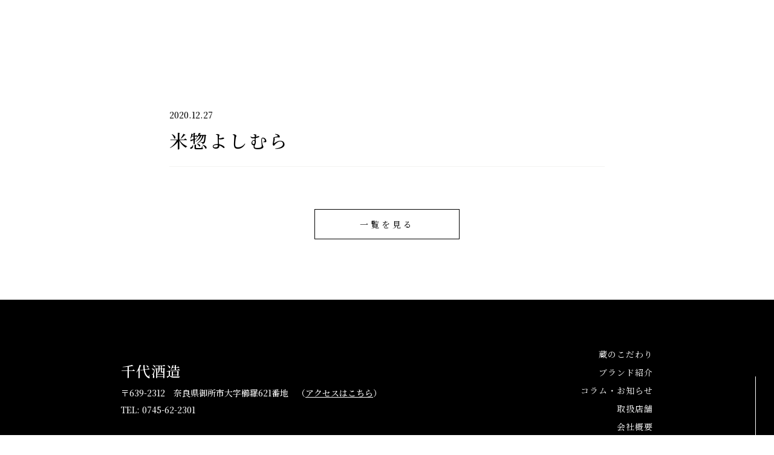

--- FILE ---
content_type: text/html; charset=UTF-8
request_url: https://chiyoshuzo.co.jp/shop/%E7%B1%B3%E6%83%A3%E3%82%88%E3%81%97%E3%82%80%E3%82%89/
body_size: 20545
content:
<!DOCTYPE html>
<html lang="ja"
	prefix="og: https://ogp.me/ns#" >
<head>
<meta charset="UTF-8">
<meta name="format-detection" content="telephone=no">
<meta http-equiv="X-UA-Compatible" content="IE=edge"/>
<meta name="viewport" content="width=device-width">

<link href="https://chiyoshuzo.co.jp/wp-content/themes/chiyo/css/swiper.css" rel="stylesheet">
<link href="https://chiyoshuzo.co.jp/wp-content/themes/chiyo/style.css" rel="stylesheet">
<link rel="preconnect" href="https://fonts.gstatic.com">
<link href="https://fonts.googleapis.com/css2?family=Noto+Serif+JP:wght@300;400;500;600;700&display=swap" rel="stylesheet">
<link rel="icon" type="image/x-icon" href="https://chiyoshuzo.co.jp/wp-content/themes/chiyo/favicon.ico">

		<!-- All in One SEO 4.0.18 -->
		<title>米惣よしむら - 奈良の地酒 「篠峯」「櫛羅」 醸造元 千代酒造</title>
		<link rel="canonical" href="https://chiyoshuzo.co.jp/shop/%e7%b1%b3%e6%83%a3%e3%82%88%e3%81%97%e3%82%80%e3%82%89/" />
		<meta property="og:site_name" content="奈良の地酒 「篠峯」「櫛羅」 醸造元 千代酒造 -" />
		<meta property="og:type" content="article" />
		<meta property="og:title" content="米惣よしむら - 奈良の地酒 「篠峯」「櫛羅」 醸造元 千代酒造" />
		<meta property="og:url" content="https://chiyoshuzo.co.jp/shop/%e7%b1%b3%e6%83%a3%e3%82%88%e3%81%97%e3%82%80%e3%82%89/" />
		<meta property="article:published_time" content="2020-12-27T12:25:38Z" />
		<meta property="article:modified_time" content="2020-12-27T12:25:38Z" />
		<meta property="twitter:card" content="summary" />
		<meta property="twitter:domain" content="chiyoshuzo.co.jp" />
		<meta property="twitter:title" content="米惣よしむら - 奈良の地酒 「篠峯」「櫛羅」 醸造元 千代酒造" />
		<script type="application/ld+json" class="aioseo-schema">
			{"@context":"https:\/\/schema.org","@graph":[{"@type":"WebSite","@id":"https:\/\/chiyoshuzo.co.jp\/#website","url":"https:\/\/chiyoshuzo.co.jp\/","name":"\u5948\u826f\u306e\u5730\u9152 \u300c\u7be0\u5cef\u300d\u300c\u6adb\u7f85\u300d \u91b8\u9020\u5143 \u5343\u4ee3\u9152\u9020","publisher":{"@id":"https:\/\/chiyoshuzo.co.jp\/#organization"}},{"@type":"Organization","@id":"https:\/\/chiyoshuzo.co.jp\/#organization","name":"\u5948\u826f\u306e\u5730\u9152 \u300c\u7be0\u5cef\u300d\u300c\u6adb\u7f85\u300d \u91b8\u9020\u5143 \u5343\u4ee3\u9152\u9020","url":"https:\/\/chiyoshuzo.co.jp\/"},{"@type":"BreadcrumbList","@id":"https:\/\/chiyoshuzo.co.jp\/shop\/%e7%b1%b3%e6%83%a3%e3%82%88%e3%81%97%e3%82%80%e3%82%89\/#breadcrumblist","itemListElement":[{"@type":"ListItem","@id":"https:\/\/chiyoshuzo.co.jp\/#listItem","position":"1","item":{"@id":"https:\/\/chiyoshuzo.co.jp\/#item","name":"\u30db\u30fc\u30e0","description":"\u65e5\u672c\u9152\u767a\u7965\u306e\u5730\u3068\u8a00\u308f\u308c\u3066\u3044\u308b\u5948\u826f\u76c6\u5730\u306e\u5357\u897f\u306b\u4f4d\u7f6e\u3059\u308b\u5948\u826f\u770c\u5fa1\u6240\u5e02\u306b\u3042\u308b\u5c0f\u3055\u306a\u9152\u8535\u3067\u3059\u3002\u65e5\u672c\u9152\u672c\u6765\u306e\u59ff\u3067\u3042\u308b\u7d14\u7c73\u9152\u306b\u3053\u3060\u308f\u308a\u3001\u9152\u7c73\u4f5c\u308a\u304b\u3089\u91b8\u9020\u307e\u3067\u4e00\u8cab\u3057\u305f\u9152\u9020\u308a\u306b\u65e5\u3005\u52b1\u3093\u3067\u3044\u307e\u3059\u3002","url":"https:\/\/chiyoshuzo.co.jp\/"},"nextItem":"https:\/\/chiyoshuzo.co.jp\/shop\/%e7%b1%b3%e6%83%a3%e3%82%88%e3%81%97%e3%82%80%e3%82%89\/#listItem"},{"@type":"ListItem","@id":"https:\/\/chiyoshuzo.co.jp\/shop\/%e7%b1%b3%e6%83%a3%e3%82%88%e3%81%97%e3%82%80%e3%82%89\/#listItem","position":"2","item":{"@id":"https:\/\/chiyoshuzo.co.jp\/shop\/%e7%b1%b3%e6%83%a3%e3%82%88%e3%81%97%e3%82%80%e3%82%89\/#item","name":"\u7c73\u60e3\u3088\u3057\u3080\u3089","url":"https:\/\/chiyoshuzo.co.jp\/shop\/%e7%b1%b3%e6%83%a3%e3%82%88%e3%81%97%e3%82%80%e3%82%89\/"},"previousItem":"https:\/\/chiyoshuzo.co.jp\/#listItem"}]},{"@type":"Person","@id":"https:\/\/chiyoshuzo.co.jp\/author\/chiyo-shuzo-2020\/#author","url":"https:\/\/chiyoshuzo.co.jp\/author\/chiyo-shuzo-2020\/","name":"chiyo-shuzo-2020","image":{"@type":"ImageObject","@id":"https:\/\/chiyoshuzo.co.jp\/shop\/%e7%b1%b3%e6%83%a3%e3%82%88%e3%81%97%e3%82%80%e3%82%89\/#authorImage","url":"https:\/\/secure.gravatar.com\/avatar\/954f45dd63c1664d3a8a569ad98c8387?s=96&d=mm&r=g","width":"96","height":"96","caption":"chiyo-shuzo-2020"}},{"@type":"WebPage","@id":"https:\/\/chiyoshuzo.co.jp\/shop\/%e7%b1%b3%e6%83%a3%e3%82%88%e3%81%97%e3%82%80%e3%82%89\/#webpage","url":"https:\/\/chiyoshuzo.co.jp\/shop\/%e7%b1%b3%e6%83%a3%e3%82%88%e3%81%97%e3%82%80%e3%82%89\/","name":"\u7c73\u60e3\u3088\u3057\u3080\u3089 - \u5948\u826f\u306e\u5730\u9152 \u300c\u7be0\u5cef\u300d\u300c\u6adb\u7f85\u300d \u91b8\u9020\u5143 \u5343\u4ee3\u9152\u9020","inLanguage":"ja","isPartOf":{"@id":"https:\/\/chiyoshuzo.co.jp\/#website"},"breadcrumb":{"@id":"https:\/\/chiyoshuzo.co.jp\/shop\/%e7%b1%b3%e6%83%a3%e3%82%88%e3%81%97%e3%82%80%e3%82%89\/#breadcrumblist"},"author":"https:\/\/chiyoshuzo.co.jp\/shop\/%e7%b1%b3%e6%83%a3%e3%82%88%e3%81%97%e3%82%80%e3%82%89\/#author","creator":"https:\/\/chiyoshuzo.co.jp\/shop\/%e7%b1%b3%e6%83%a3%e3%82%88%e3%81%97%e3%82%80%e3%82%89\/#author","datePublished":"2020-12-27T12:25:38+09:00","dateModified":"2020-12-27T12:25:38+09:00"}]}
		</script>
		<!-- All in One SEO -->

<link rel='dns-prefetch' href='//s.w.org' />
<script type="text/javascript">
window._wpemojiSettings = {"baseUrl":"https:\/\/s.w.org\/images\/core\/emoji\/13.1.0\/72x72\/","ext":".png","svgUrl":"https:\/\/s.w.org\/images\/core\/emoji\/13.1.0\/svg\/","svgExt":".svg","source":{"concatemoji":"https:\/\/chiyoshuzo.co.jp\/wp-includes\/js\/wp-emoji-release.min.js?ver=5.9.12"}};
/*! This file is auto-generated */
!function(e,a,t){var n,r,o,i=a.createElement("canvas"),p=i.getContext&&i.getContext("2d");function s(e,t){var a=String.fromCharCode;p.clearRect(0,0,i.width,i.height),p.fillText(a.apply(this,e),0,0);e=i.toDataURL();return p.clearRect(0,0,i.width,i.height),p.fillText(a.apply(this,t),0,0),e===i.toDataURL()}function c(e){var t=a.createElement("script");t.src=e,t.defer=t.type="text/javascript",a.getElementsByTagName("head")[0].appendChild(t)}for(o=Array("flag","emoji"),t.supports={everything:!0,everythingExceptFlag:!0},r=0;r<o.length;r++)t.supports[o[r]]=function(e){if(!p||!p.fillText)return!1;switch(p.textBaseline="top",p.font="600 32px Arial",e){case"flag":return s([127987,65039,8205,9895,65039],[127987,65039,8203,9895,65039])?!1:!s([55356,56826,55356,56819],[55356,56826,8203,55356,56819])&&!s([55356,57332,56128,56423,56128,56418,56128,56421,56128,56430,56128,56423,56128,56447],[55356,57332,8203,56128,56423,8203,56128,56418,8203,56128,56421,8203,56128,56430,8203,56128,56423,8203,56128,56447]);case"emoji":return!s([10084,65039,8205,55357,56613],[10084,65039,8203,55357,56613])}return!1}(o[r]),t.supports.everything=t.supports.everything&&t.supports[o[r]],"flag"!==o[r]&&(t.supports.everythingExceptFlag=t.supports.everythingExceptFlag&&t.supports[o[r]]);t.supports.everythingExceptFlag=t.supports.everythingExceptFlag&&!t.supports.flag,t.DOMReady=!1,t.readyCallback=function(){t.DOMReady=!0},t.supports.everything||(n=function(){t.readyCallback()},a.addEventListener?(a.addEventListener("DOMContentLoaded",n,!1),e.addEventListener("load",n,!1)):(e.attachEvent("onload",n),a.attachEvent("onreadystatechange",function(){"complete"===a.readyState&&t.readyCallback()})),(n=t.source||{}).concatemoji?c(n.concatemoji):n.wpemoji&&n.twemoji&&(c(n.twemoji),c(n.wpemoji)))}(window,document,window._wpemojiSettings);
</script>
<style type="text/css">
img.wp-smiley,
img.emoji {
	display: inline !important;
	border: none !important;
	box-shadow: none !important;
	height: 1em !important;
	width: 1em !important;
	margin: 0 0.07em !important;
	vertical-align: -0.1em !important;
	background: none !important;
	padding: 0 !important;
}
</style>
	<link rel='stylesheet' id='wp-block-library-css'  href='https://chiyoshuzo.co.jp/wp-includes/css/dist/block-library/style.min.css?ver=5.9.12' type='text/css' media='all' />
<style id='global-styles-inline-css' type='text/css'>
body{--wp--preset--color--black: #000000;--wp--preset--color--cyan-bluish-gray: #abb8c3;--wp--preset--color--white: #ffffff;--wp--preset--color--pale-pink: #f78da7;--wp--preset--color--vivid-red: #cf2e2e;--wp--preset--color--luminous-vivid-orange: #ff6900;--wp--preset--color--luminous-vivid-amber: #fcb900;--wp--preset--color--light-green-cyan: #7bdcb5;--wp--preset--color--vivid-green-cyan: #00d084;--wp--preset--color--pale-cyan-blue: #8ed1fc;--wp--preset--color--vivid-cyan-blue: #0693e3;--wp--preset--color--vivid-purple: #9b51e0;--wp--preset--gradient--vivid-cyan-blue-to-vivid-purple: linear-gradient(135deg,rgba(6,147,227,1) 0%,rgb(155,81,224) 100%);--wp--preset--gradient--light-green-cyan-to-vivid-green-cyan: linear-gradient(135deg,rgb(122,220,180) 0%,rgb(0,208,130) 100%);--wp--preset--gradient--luminous-vivid-amber-to-luminous-vivid-orange: linear-gradient(135deg,rgba(252,185,0,1) 0%,rgba(255,105,0,1) 100%);--wp--preset--gradient--luminous-vivid-orange-to-vivid-red: linear-gradient(135deg,rgba(255,105,0,1) 0%,rgb(207,46,46) 100%);--wp--preset--gradient--very-light-gray-to-cyan-bluish-gray: linear-gradient(135deg,rgb(238,238,238) 0%,rgb(169,184,195) 100%);--wp--preset--gradient--cool-to-warm-spectrum: linear-gradient(135deg,rgb(74,234,220) 0%,rgb(151,120,209) 20%,rgb(207,42,186) 40%,rgb(238,44,130) 60%,rgb(251,105,98) 80%,rgb(254,248,76) 100%);--wp--preset--gradient--blush-light-purple: linear-gradient(135deg,rgb(255,206,236) 0%,rgb(152,150,240) 100%);--wp--preset--gradient--blush-bordeaux: linear-gradient(135deg,rgb(254,205,165) 0%,rgb(254,45,45) 50%,rgb(107,0,62) 100%);--wp--preset--gradient--luminous-dusk: linear-gradient(135deg,rgb(255,203,112) 0%,rgb(199,81,192) 50%,rgb(65,88,208) 100%);--wp--preset--gradient--pale-ocean: linear-gradient(135deg,rgb(255,245,203) 0%,rgb(182,227,212) 50%,rgb(51,167,181) 100%);--wp--preset--gradient--electric-grass: linear-gradient(135deg,rgb(202,248,128) 0%,rgb(113,206,126) 100%);--wp--preset--gradient--midnight: linear-gradient(135deg,rgb(2,3,129) 0%,rgb(40,116,252) 100%);--wp--preset--duotone--dark-grayscale: url('#wp-duotone-dark-grayscale');--wp--preset--duotone--grayscale: url('#wp-duotone-grayscale');--wp--preset--duotone--purple-yellow: url('#wp-duotone-purple-yellow');--wp--preset--duotone--blue-red: url('#wp-duotone-blue-red');--wp--preset--duotone--midnight: url('#wp-duotone-midnight');--wp--preset--duotone--magenta-yellow: url('#wp-duotone-magenta-yellow');--wp--preset--duotone--purple-green: url('#wp-duotone-purple-green');--wp--preset--duotone--blue-orange: url('#wp-duotone-blue-orange');--wp--preset--font-size--small: 13px;--wp--preset--font-size--medium: 20px;--wp--preset--font-size--large: 36px;--wp--preset--font-size--x-large: 42px;}.has-black-color{color: var(--wp--preset--color--black) !important;}.has-cyan-bluish-gray-color{color: var(--wp--preset--color--cyan-bluish-gray) !important;}.has-white-color{color: var(--wp--preset--color--white) !important;}.has-pale-pink-color{color: var(--wp--preset--color--pale-pink) !important;}.has-vivid-red-color{color: var(--wp--preset--color--vivid-red) !important;}.has-luminous-vivid-orange-color{color: var(--wp--preset--color--luminous-vivid-orange) !important;}.has-luminous-vivid-amber-color{color: var(--wp--preset--color--luminous-vivid-amber) !important;}.has-light-green-cyan-color{color: var(--wp--preset--color--light-green-cyan) !important;}.has-vivid-green-cyan-color{color: var(--wp--preset--color--vivid-green-cyan) !important;}.has-pale-cyan-blue-color{color: var(--wp--preset--color--pale-cyan-blue) !important;}.has-vivid-cyan-blue-color{color: var(--wp--preset--color--vivid-cyan-blue) !important;}.has-vivid-purple-color{color: var(--wp--preset--color--vivid-purple) !important;}.has-black-background-color{background-color: var(--wp--preset--color--black) !important;}.has-cyan-bluish-gray-background-color{background-color: var(--wp--preset--color--cyan-bluish-gray) !important;}.has-white-background-color{background-color: var(--wp--preset--color--white) !important;}.has-pale-pink-background-color{background-color: var(--wp--preset--color--pale-pink) !important;}.has-vivid-red-background-color{background-color: var(--wp--preset--color--vivid-red) !important;}.has-luminous-vivid-orange-background-color{background-color: var(--wp--preset--color--luminous-vivid-orange) !important;}.has-luminous-vivid-amber-background-color{background-color: var(--wp--preset--color--luminous-vivid-amber) !important;}.has-light-green-cyan-background-color{background-color: var(--wp--preset--color--light-green-cyan) !important;}.has-vivid-green-cyan-background-color{background-color: var(--wp--preset--color--vivid-green-cyan) !important;}.has-pale-cyan-blue-background-color{background-color: var(--wp--preset--color--pale-cyan-blue) !important;}.has-vivid-cyan-blue-background-color{background-color: var(--wp--preset--color--vivid-cyan-blue) !important;}.has-vivid-purple-background-color{background-color: var(--wp--preset--color--vivid-purple) !important;}.has-black-border-color{border-color: var(--wp--preset--color--black) !important;}.has-cyan-bluish-gray-border-color{border-color: var(--wp--preset--color--cyan-bluish-gray) !important;}.has-white-border-color{border-color: var(--wp--preset--color--white) !important;}.has-pale-pink-border-color{border-color: var(--wp--preset--color--pale-pink) !important;}.has-vivid-red-border-color{border-color: var(--wp--preset--color--vivid-red) !important;}.has-luminous-vivid-orange-border-color{border-color: var(--wp--preset--color--luminous-vivid-orange) !important;}.has-luminous-vivid-amber-border-color{border-color: var(--wp--preset--color--luminous-vivid-amber) !important;}.has-light-green-cyan-border-color{border-color: var(--wp--preset--color--light-green-cyan) !important;}.has-vivid-green-cyan-border-color{border-color: var(--wp--preset--color--vivid-green-cyan) !important;}.has-pale-cyan-blue-border-color{border-color: var(--wp--preset--color--pale-cyan-blue) !important;}.has-vivid-cyan-blue-border-color{border-color: var(--wp--preset--color--vivid-cyan-blue) !important;}.has-vivid-purple-border-color{border-color: var(--wp--preset--color--vivid-purple) !important;}.has-vivid-cyan-blue-to-vivid-purple-gradient-background{background: var(--wp--preset--gradient--vivid-cyan-blue-to-vivid-purple) !important;}.has-light-green-cyan-to-vivid-green-cyan-gradient-background{background: var(--wp--preset--gradient--light-green-cyan-to-vivid-green-cyan) !important;}.has-luminous-vivid-amber-to-luminous-vivid-orange-gradient-background{background: var(--wp--preset--gradient--luminous-vivid-amber-to-luminous-vivid-orange) !important;}.has-luminous-vivid-orange-to-vivid-red-gradient-background{background: var(--wp--preset--gradient--luminous-vivid-orange-to-vivid-red) !important;}.has-very-light-gray-to-cyan-bluish-gray-gradient-background{background: var(--wp--preset--gradient--very-light-gray-to-cyan-bluish-gray) !important;}.has-cool-to-warm-spectrum-gradient-background{background: var(--wp--preset--gradient--cool-to-warm-spectrum) !important;}.has-blush-light-purple-gradient-background{background: var(--wp--preset--gradient--blush-light-purple) !important;}.has-blush-bordeaux-gradient-background{background: var(--wp--preset--gradient--blush-bordeaux) !important;}.has-luminous-dusk-gradient-background{background: var(--wp--preset--gradient--luminous-dusk) !important;}.has-pale-ocean-gradient-background{background: var(--wp--preset--gradient--pale-ocean) !important;}.has-electric-grass-gradient-background{background: var(--wp--preset--gradient--electric-grass) !important;}.has-midnight-gradient-background{background: var(--wp--preset--gradient--midnight) !important;}.has-small-font-size{font-size: var(--wp--preset--font-size--small) !important;}.has-medium-font-size{font-size: var(--wp--preset--font-size--medium) !important;}.has-large-font-size{font-size: var(--wp--preset--font-size--large) !important;}.has-x-large-font-size{font-size: var(--wp--preset--font-size--x-large) !important;}
</style>
<link rel="https://api.w.org/" href="https://chiyoshuzo.co.jp/wp-json/" /><link rel="EditURI" type="application/rsd+xml" title="RSD" href="https://chiyoshuzo.co.jp/xmlrpc.php?rsd" />
<link rel="wlwmanifest" type="application/wlwmanifest+xml" href="https://chiyoshuzo.co.jp/wp-includes/wlwmanifest.xml" /> 
<meta name="generator" content="WordPress 5.9.12" />
<link rel='shortlink' href='https://chiyoshuzo.co.jp/?p=118' />
<link rel="alternate" type="application/json+oembed" href="https://chiyoshuzo.co.jp/wp-json/oembed/1.0/embed?url=https%3A%2F%2Fchiyoshuzo.co.jp%2Fshop%2F%25e7%25b1%25b3%25e6%2583%25a3%25e3%2582%2588%25e3%2581%2597%25e3%2582%2580%25e3%2582%2589%2F" />
<link rel="alternate" type="text/xml+oembed" href="https://chiyoshuzo.co.jp/wp-json/oembed/1.0/embed?url=https%3A%2F%2Fchiyoshuzo.co.jp%2Fshop%2F%25e7%25b1%25b3%25e6%2583%25a3%25e3%2582%2588%25e3%2581%2597%25e3%2582%2580%25e3%2582%2589%2F&#038;format=xml" />
</head>

<body id="site-body" class="shop-template-default single single-shop postid-118">

<svg display="none" version="1.1" xmlns="http://www.w3.org/2000/svg" xmlns:xlink="http://www.w3.org/1999/xlink">
    <defs>

        <symbol id="icon-logo" viewBox="0 0 170 259">
<g>
	<g>
		<path class="st0" d="M5.2,94c0.1,0,0.1,0,0.2,0.1c0.1,0.1,0.2,0.2,0.3,0.3c0.1,0,0.1,0.1,0.2,0.1C5.9,94.5,6,94.6,6,94.6
			c0.1,0,0.1,0,0.2,0.1c0.1,0,0.1,0.1,0.2,0.2c0.1,0,0.1,0.1,0.2,0.1c0,0,0.1,0.1,0.1,0.1c0.1,0,0.1,0.1,0.2,0.1
			c0,0,0.1,0.1,0.1,0.1c0.1,0,0.1,0.1,0.2,0.1c0,0,0.1,0.1,0.1,0.1c0.1,0,0.1,0.1,0.2,0.1c0,0,0.1,0.1,0.1,0.1
			c0.1,0.1,0.2,0.1,0.4,0.2c0,0,0.1,0.1,0.1,0.1C8,95.9,8,95.9,8.1,96c0,0,0.1,0.1,0.1,0.1c0.1,0.1,0.2,0.1,0.4,0.2
			c0,0,0.1,0.1,0.1,0.1c0.1,0,0.1,0,0.2,0.1C8.9,96.5,9,96.6,9,96.7c0.3,0.5,0.5,1,0.7,1.4c0,0.1,0.1,0.2,0.1,0.3
			c0,0.1,0.1,0.1,0.1,0.2c0,0,0.1,0.1,0.1,0.1c0.1,0.2,0.2,0.4,0.3,0.5c0,0,0.1,0.1,0.1,0.1c0,0.1,0,0.1,0.1,0.2
			c0.1,0.1,0.1,0.1,0.2,0.2c0,0.1,0,0.1,0.1,0.2c0.1,0.1,0.1,0.1,0.2,0.2c0,0.1,0,0.1,0.1,0.2c0,0.1,0.1,0.1,0.2,0.2
			c0,0.1,0,0.1,0.1,0.2c0,0.1,0.1,0.1,0.2,0.2c0,0.1,0,0.1,0.1,0.2c0.4,0.4,0.8,0.8,1.2,1.2c0,0,0.1,0,0.2,0.1
			c0.1,0.1,0.1,0.1,0.2,0.2c0.1,0,0.1,0.1,0.2,0.1c0,0,0.1,0.1,0.1,0.1c0.1,0,0.1,0,0.2,0.1c0.1,0.1,0.1,0.1,0.2,0.2
			c0.2,0.1,0.5,0.2,0.7,0.4c0,0,0.1,0.1,0.1,0.1c0.1,0,0.1,0.1,0.2,0.1c0.1,0,0.2,0.1,0.3,0.1c0.1,0,0.1,0.1,0.2,0.1
			c0.1,0,0.2,0.1,0.4,0.1c0.1,0,0.1,0.1,0.2,0.1c0.1,0,0.2,0.1,0.3,0.1c0.1,0,0.1,0.1,0.2,0.1c0.1,0,0.2,0.1,0.4,0.1
			c0.1,0,0.2,0.1,0.3,0.1c0.1,0,0.2,0.1,0.4,0.1c0.5,0.1,1,0.2,1.4,0.3c0.4,0.1,0.9,0.1,1.3,0.1c0.2,0,0.4,0,0.5,0
			c0.2,0,0.4-0.1,0.6-0.1c0.3-0.1,0.7-0.1,1-0.2c0.4-0.1,0.7-0.2,1.1-0.3c0.1,0,0.1-0.1,0.2-0.1c0.1,0,0.2-0.1,0.3-0.1
			c0.1,0,0.1-0.1,0.2-0.1c0.1,0,0.2-0.1,0.4-0.1c0.1,0,0.1-0.1,0.2-0.1c0.2-0.1,0.4-0.1,0.5-0.2c0,0,0.1-0.1,0.1-0.1
			c0.4-0.2,0.7-0.4,1.1-0.5c0.1,0,0.2-0.1,0.3-0.1c0.1-0.1,0.2-0.1,0.4-0.2c0.1,0,0.2,0,0.3-0.1c0.2-0.1,0.4-0.2,0.5-0.3
			c0.1,0,0.2,0,0.3-0.1c0,0,0.1-0.1,0.1-0.1c0.2-0.1,0.5-0.2,0.7-0.4c0.1,0,0.2-0.1,0.3-0.1c0.1,0,0.1-0.1,0.2-0.1
			c0.1,0,0.3-0.1,0.5-0.1c0.1,0,0.2-0.1,0.4-0.1c0.2,0,0.3,0,0.5,0c0.2,0,0.3,0,0.5,0c0.2,0,0.3,0,0.5,0.1c0.2,0,0.4,0.1,0.5,0.2
			c0.1,0,0.2,0,0.4,0.1c0.1,0,0.1,0.1,0.2,0.1c0.1,0,0.2,0,0.3,0.1c0.4,0.2,0.7,0.4,1.1,0.5c0.1,0,0.2,0.1,0.3,0.1
			c0.1,0,0.2,0.1,0.4,0.1c0.1,0,0.2,0.1,0.3,0.1c0.1,0,0.2,0.1,0.4,0.1c0.1,0,0.2,0.1,0.3,0.1c0.2,0,0.4,0.1,0.5,0.1
			c0.1,0,0.2,0.1,0.4,0.1c0.3,0.1,0.7,0.1,1,0.2c0.2,0,0.4,0.1,0.5,0c0.5,0,1-0.1,1.4-0.1c0.2,0,0.5-0.1,0.7-0.1
			c0.2,0,0.3-0.1,0.5-0.1c0.1,0,0.2-0.1,0.4-0.1c0.3-0.1,0.5-0.2,0.8-0.3c0.1,0,0.2-0.1,0.4-0.2c0.1,0,0.2,0,0.3-0.1
			c0.3-0.1,0.6-0.3,0.9-0.5c0,0,0.1-0.1,0.1-0.1c0.1-0.1,0.2-0.1,0.4-0.2c0,0,0.1-0.1,0.1-0.1c0.1,0,0.1-0.1,0.2-0.1
			c0,0,0.1-0.1,0.1-0.1c0.1,0,0.1,0,0.2-0.1c0.1,0,0.1-0.1,0.2-0.2c0.1,0,0.1-0.1,0.2-0.1c0,0,0.1-0.1,0.1-0.1c0.1,0,0.1,0,0.2-0.1
			c0.1-0.1,0.1-0.1,0.2-0.2c0.1,0,0.1-0.1,0.2-0.1c0.1,0,0.1-0.1,0.2-0.2c0.1,0,0.1,0,0.2-0.1c0.1-0.1,0.2-0.3,0.4-0.4
			c0.1,0,0.1,0,0.2-0.1c0.1-0.1,0.2-0.2,0.3-0.3c0.1,0,0.1,0,0.2-0.1c0.3-0.3,0.5-0.5,0.8-0.8c0,0,0.1,0,0.1,0c0,0,0.1-0.1,0.1-0.1
			c0,0,0-0.1,0-0.1c0.2-0.2,0.5-0.5,0.7-0.7c0,0,0-0.1,0.1-0.2c0.1-0.1,0.3-0.2,0.4-0.4c0,0,0-0.1,0.1-0.2c0.2-0.2,0.4-0.5,0.7-0.7
			c0,0,0.1-0.1,0.2-0.1c0,0,0.1-0.1,0.1-0.1c0.1,0,0.1-0.1,0.2-0.1c0,0,0.1-0.1,0.1-0.1c0.1-0.1,0.2-0.1,0.4-0.2
			c0,0,0.1-0.1,0.1-0.1c0.2-0.1,0.4-0.1,0.5-0.2c0.1,0,0.1-0.1,0.2-0.1c0.1,0,0.2-0.1,0.3-0.1c0.1,0,0.1-0.1,0.2-0.1
			c0.2-0.1,0.4-0.1,0.5-0.2c0.1,0,0.2-0.1,0.4-0.2c0.1,0,0.2-0.1,0.3-0.1c0.1,0,0.1-0.1,0.2-0.1c0.1,0,0.2-0.1,0.3-0.1
			c0.1,0,0.1-0.1,0.2-0.1c0.1,0,0.2-0.1,0.3-0.1c0.1,0,0.1-0.1,0.2-0.1c0.3-0.1,0.5-0.2,0.8-0.3c0.1,0,0.1-0.1,0.2-0.1
			c0.1,0,0.2-0.1,0.3-0.1c0.1,0,0.1-0.1,0.2-0.1c0.1,0,0.2-0.1,0.3-0.1c0.1,0,0.1-0.1,0.2-0.1c0.1,0,0.2-0.1,0.3-0.1
			c0.1,0,0.1-0.1,0.2-0.1c0.1,0,0.2-0.1,0.3-0.1c0.1,0,0.1-0.1,0.2-0.1c0.1,0,0.2-0.1,0.3-0.1c0.1,0,0.1-0.1,0.2-0.1
			c0.2-0.1,0.4-0.1,0.5-0.2c0.1,0,0.1-0.1,0.2-0.1c0.1,0,0.2-0.1,0.3-0.1c0.1,0,0.1-0.1,0.2-0.1c0.2-0.1,0.4-0.1,0.5-0.2
			c0.1,0,0.1-0.1,0.2-0.1c0.2-0.1,0.4-0.1,0.5-0.2c0.1,0,0.2-0.1,0.4-0.2c0.1,0,0.2-0.1,0.4-0.1c0.1,0,0.1-0.1,0.2-0.1
			c0.3-0.1,0.5-0.2,0.8-0.3c0.1,0,0.1-0.1,0.2-0.1c0.1,0,0.2-0.1,0.3-0.1c0.1,0,0.1-0.1,0.2-0.1c0.2-0.1,0.4-0.1,0.5-0.2
			c0.1,0,0.1-0.1,0.2-0.1c0.2-0.1,0.4-0.1,0.5-0.2c0.1,0,0.1-0.1,0.2-0.1c0.3-0.1,0.5-0.2,0.8-0.3c0.1,0,0.1-0.1,0.2-0.1
			c0.2-0.1,0.4-0.1,0.5-0.2c0.1,0,0.1-0.1,0.2-0.1c0.2-0.1,0.4-0.1,0.5-0.2c0.1,0,0.1-0.1,0.2-0.1c0.2-0.1,0.4-0.1,0.5-0.2
			c0.1,0,0.1-0.1,0.2-0.1c0.1,0,0.2-0.1,0.3-0.1c0.1,0,0.1-0.1,0.2-0.1c0.1,0,0.2-0.1,0.4-0.1c0.1,0,0.1-0.1,0.2-0.1
			c0.2-0.1,0.4-0.1,0.5-0.2c0.1,0,0.1-0.1,0.2-0.1c0.4-0.2,0.9-0.3,1.4-0.5c0.1,0,0.1-0.1,0.2-0.1c0.3-0.1,0.5-0.2,0.8-0.3
			c0.1,0,0.1-0.1,0.2-0.1c0.3-0.1,0.5-0.2,0.8-0.3c0.4-0.1,0.7-0.2,1.1-0.3c0.1,0,0.2-0.1,0.3-0.1c0.1,0,0.2-0.1,0.4-0.1
			c0.1,0,0.3-0.1,0.5-0.1c0.1,0,0.2-0.1,0.4-0.1c0.1,0,0.2,0,0.4,0c0.1,0,0.2,0,0.4,0c0,0,0,0,0,0c0,0.3,0.1,1.2,0.1,1.8l0.5,22.9
			c0,0.7,0.1,1.4,0.1,2.2c0,1,0,1.9,0,2.9c0,1,0,2.6,0,2.9c0,0,0,0,0,0c0,0-0.1,0.1-0.1,0c-0.1,0-0.2-0.1-0.3-0.1
			c-0.1-0.1-0.2-0.2-0.4-0.4c0,0-0.1,0-0.1,0c0,0-0.1-0.1-0.1-0.1c0,0,0-0.1,0-0.1c-0.2-0.2-0.4-0.3-0.5-0.5c0-0.1,0-0.1-0.1-0.2
			c-0.2-0.2-0.4-0.4-0.6-0.6c0,0,0-0.1-0.1-0.2c-0.2-0.2-0.4-0.3-0.5-0.5c0-0.1,0-0.1-0.1-0.2c-0.2-0.2-0.4-0.3-0.5-0.5
			c0-0.1,0-0.1-0.1-0.2c-0.2-0.2-0.4-0.3-0.5-0.5c0-0.1-0.1-0.1-0.1-0.2c0,0-0.1-0.1-0.1-0.1c0-0.1,0-0.1-0.1-0.2
			c-0.1-0.1-0.3-0.2-0.4-0.4c0-0.1,0-0.1-0.1-0.2c-0.1-0.2-0.3-0.3-0.5-0.5c0,0,0-0.1-0.1-0.2c-0.1-0.1-0.3-0.2-0.4-0.4
			c0,0,0-0.1-0.1-0.2c-0.1-0.1-0.1-0.1-0.2-0.2c0-0.1,0-0.1-0.1-0.2c-0.1-0.2-0.3-0.3-0.5-0.5c0,0,0-0.1-0.1-0.2
			c-0.1-0.1-0.3-0.2-0.4-0.4c0-0.1,0-0.1-0.1-0.2c-0.1-0.1-0.3-0.2-0.4-0.4c0-0.1,0-0.1-0.1-0.2c-0.1-0.1-0.2-0.2-0.3-0.3
			c0-0.1,0-0.1-0.1-0.2c-0.1-0.1-0.3-0.2-0.4-0.4c0-0.1,0-0.1-0.1-0.2c-0.1-0.1-0.3-0.2-0.4-0.4c0-0.1,0-0.1-0.1-0.2
			c-0.1-0.1-0.2-0.2-0.3-0.3c0-0.1,0-0.1-0.1-0.2c-0.1-0.1-0.3-0.2-0.4-0.4c0-0.1,0-0.1-0.1-0.2c-0.1-0.1-0.2-0.2-0.3-0.3
			c0-0.1,0-0.1-0.1-0.2c-0.1-0.1-0.2-0.2-0.3-0.3c0-0.1,0-0.1-0.1-0.2c-0.1-0.1-0.3-0.2-0.4-0.4c0-0.1,0-0.1-0.1-0.2
			c-0.1-0.1-0.2-0.2-0.3-0.3c0-0.1,0-0.1-0.1-0.2c-0.1-0.1-0.2-0.2-0.3-0.3c0-0.1,0-0.1-0.1-0.2c-0.1-0.1-0.2-0.2-0.3-0.3
			c0-0.1,0-0.1-0.1-0.2c-0.1-0.1-0.2-0.2-0.3-0.3c0-0.1,0-0.1-0.1-0.2c-0.1-0.1-0.3-0.2-0.4-0.4c0,0,0-0.1-0.1-0.2
			c-0.1-0.1-0.2-0.2-0.3-0.3c0-0.1,0-0.1-0.1-0.2c-0.1-0.1-0.2-0.2-0.3-0.3c0-0.1,0-0.1-0.1-0.2c-0.1-0.1-0.2-0.2-0.3-0.3
			c0-0.1,0-0.1-0.1-0.2c-0.1-0.1-0.3-0.2-0.4-0.4c0-0.1,0-0.1-0.1-0.2c-0.1-0.1-0.1-0.2-0.2-0.2c0,0-0.1,0-0.1,0c0,0-0.1,0-0.1,0
			c-0.1,0-0.1,0.1-0.1,0.1c0,0,0,0.1,0,0.1c0,0,0,0.1,0,0.1c0,0.1,0,0.1,0.1,0.2c0.1,0.1,0.3,0.2,0.4,0.4c0,0.1,0,0.1,0.1,0.2
			c0.1,0.1,0.1,0.1,0.2,0.2c0,0.1,0,0.1,0.1,0.2c0.1,0.1,0.1,0.1,0.2,0.2c0,0.1,0,0.1,0.1,0.2c0,0.1,0.1,0.1,0.2,0.2
			c0,0.1,0,0.1,0.1,0.2c0,0.1,0.1,0.1,0.2,0.2c0,0.1,0,0.1,0.1,0.2c0.1,0.1,0.2,0.2,0.3,0.3c0,0.1,0,0.1,0.1,0.2
			c0,0.1,0.1,0.1,0.2,0.2c0,0.1,0,0.1,0.1,0.2c0.1,0.1,0.1,0.1,0.2,0.2c0,0.1,0,0.1,0.1,0.2c0.1,0.1,0.1,0.1,0.2,0.2
			c0,0.1,0,0.1,0.1,0.2c0.1,0.1,0.2,0.2,0.3,0.3c0,0.1,0.1,0.1,0.1,0.2c0.1,0.1,0.1,0.1,0.2,0.2c0,0.1,0,0.1,0.1,0.2
			c0.1,0.1,0.1,0.1,0.2,0.2c0,0.1,0,0.1,0.1,0.2c0.1,0.1,0.1,0.1,0.2,0.2c0,0.1,0,0.1,0.1,0.2c0.1,0.1,0.2,0.2,0.3,0.3
			c0,0.1,0,0.1,0.1,0.2c0.1,0.1,0.1,0.1,0.2,0.2c0,0.1,0,0.1,0.1,0.2c0,0.1,0.1,0.1,0.2,0.2c0,0.1,0,0.1,0.1,0.2
			c0,0.1,0.1,0.1,0.2,0.2c0,0.1,0,0.1,0.1,0.2c0.1,0.1,0.1,0.1,0.2,0.2c0,0.1,0,0.1,0.1,0.2c0.1,0.1,0.2,0.2,0.3,0.3
			c0,0.1,0,0.1,0.1,0.2c0.1,0.1,0.1,0.1,0.2,0.2c0,0.1,0,0.1,0.1,0.2c0.1,0.1,0.1,0.1,0.2,0.2c0,0.1,0,0.1,0.1,0.2
			c0.1,0.1,0.1,0.1,0.2,0.2c0,0.1,0,0.1,0.1,0.2c0.1,0.1,0.2,0.2,0.3,0.3c0,0.1,0,0.1,0.1,0.2c0.1,0.1,0.1,0.1,0.2,0.2
			c0,0.1,0,0.1,0.1,0.2c0.1,0.1,0.1,0.1,0.2,0.2c0,0.1,0,0.1,0.1,0.2c0,0.1,0.1,0.1,0.2,0.2c0,0.1,0,0.1,0.1,0.2
			c0.1,0.1,0.2,0.2,0.3,0.3c0,0.1,0,0.1,0.1,0.2c0,0.1,0.1,0.1,0.2,0.2c0,0.1,0,0.1,0.1,0.2c0,0.1,0.1,0.1,0.2,0.2
			c0,0.1,0,0.1,0.1,0.2c0.1,0.1,0.1,0.1,0.2,0.2c0,0.1,0,0.1,0.1,0.2c0.1,0.1,0.2,0.2,0.3,0.3c0,0.1,0,0.1,0.1,0.2
			c0.1,0.1,0.1,0.1,0.2,0.2c0,0.1,0,0.1,0.1,0.2c0.1,0.1,0.1,0.1,0.2,0.2c0,0.1,0,0.1,0.1,0.2c0.1,0.1,0.1,0.1,0.2,0.2
			c0,0.1,0,0.1,0.1,0.2c0.1,0.1,0.3,0.2,0.4,0.4c0,0.1,0,0.1,0.1,0.2c0.1,0.1,0.1,0.1,0.2,0.2c0,0,0,0.1,0,0.1
			c0.1,0.1,0.1,0.1,0.2,0.2c0.1,0.1,0.1,0.2,0.1,0.3c0.1,0.2,0.1,0.4,0.2,0.5c0,0.1,0.1,0.1,0.1,0.2c0,0.1,0.1,0.2,0.1,0.3
			c0,0.1,0.1,0.2,0.1,0.4c0,0.3,0,0.7,0,1c0,0.3,0,0.7,0,1c0,0.2-0.1,0.4-0.1,0.6c0,0.2-0.1,0.3-0.1,0.5c-0.1,0.7-0.2,1.5-0.3,2.2
			c0,0.3-0.1,0.7-0.1,1c0,0.4,0,0.7,0,1.1c0,0.4,0,0.7,0,1.1c0,0.3,0,0.7,0.1,1c0,0.2,0.1,0.3,0.1,0.5c0,0.1,0.1,0.2,0.1,0.3
			c0,0.1,0,0.2,0.1,0.4c0.1,0.3,0.3,0.6,0.4,0.9c0,0,0.1,0.1,0.1,0.1c0,0.1,0.1,0.1,0.1,0.2c0,0,0.1,0.1,0.1,0.1
			c0.1,0.1,0.1,0.3,0.2,0.4c0.1,0.1,0.3,0.2,0.4,0.4c0,0.1,0,0.1,0.1,0.2c0.1,0.1,0.3,0.3,0.4,0.4c0,0,0.1,0,0.2,0.1
			c0.1,0.1,0.2,0.3,0.4,0.4c0.1,0,0.1,0.1,0.2,0.1c0,0,0.1,0.1,0.1,0.1c0.1,0,0.1,0.1,0.2,0.1c0,0,0.1,0.1,0.1,0.1
			c0.1,0,0.1,0.1,0.2,0.1c0,0,0.1,0.1,0.1,0.1c0.1,0,0.1,0.1,0.2,0.1c0,0,0.1,0.1,0.1,0.1c0.1,0,0.1,0.1,0.2,0.1
			c0,0,0.1,0.1,0.1,0.1c0.1,0.1,0.2,0.1,0.4,0.2c0.1,0,0.1,0.1,0.2,0.2c0.1,0,0.1,0,0.2,0.1c0.2,0.2,0.4,0.3,0.5,0.5
			c0.1,0.2,0.2,0.4,0.3,0.5c0,0.1,0.1,0.2,0.1,0.3c0,0.1,0.1,0.2,0.1,0.4c0,0.1,0.1,0.3,0.1,0.4c0,0.1,0.1,0.2,0.1,0.3
			c0.1,0.3,0.1,0.7,0.2,1c0.1,0.2,0.1,0.5,0.2,0.7c0.1,0.2,0.1,0.4,0.2,0.5c0,0.1,0.1,0.2,0.2,0.4c0,0.1,0.1,0.2,0.1,0.3
			c0,0.1,0.1,0.1,0.1,0.2c0,0,0.1,0.1,0.1,0.1c0.2,0.3,0.3,0.6,0.5,0.9c0,0,0.1,0.1,0.1,0.1c0,0.1,0.1,0.1,0.1,0.2
			c0,0,0.1,0.1,0.1,0.1c0,0.1,0.1,0.1,0.1,0.2c0,0,0.1,0.1,0.1,0.1c0,0.1,0,0.1,0.1,0.2c0.2,0.2,0.4,0.5,0.7,0.7c0,0,0.1,0,0.2,0.1
			c0.1,0.1,0.2,0.3,0.4,0.4c0.1,0,0.1,0,0.2,0.1c0.1,0.1,0.1,0.1,0.2,0.2c0.1,0.1,0.2,0.1,0.4,0.2c0,0,0.1,0.1,0.1,0.1
			c0.2,0.1,0.4,0.2,0.5,0.3c0,0,0.1,0.1,0.1,0.1c0.1,0,0.1,0.1,0.2,0.1c0.2,0.1,0.4,0.1,0.5,0.2c0.2,0.1,0.5,0.1,0.7,0.2
			c0.3,0,0.5,0,0.8,0c0.3,0,0.5,0,0.8,0c0.2,0,0.4,0,0.6-0.1c0.3-0.1,0.5-0.2,0.8-0.3c0.1,0,0.2-0.1,0.4-0.2c0.1,0,0.2-0.1,0.3-0.1
			c0.2-0.1,0.4-0.2,0.5-0.3c0.1,0,0.1-0.1,0.2-0.2c0.1,0,0.1-0.1,0.2-0.1c0,0,0.1-0.1,0.1-0.1c0.1,0,0.1,0,0.2-0.1
			c0.1,0,0.1-0.1,0.2-0.2c0.1,0,0.1,0,0.2,0c0.1,0,0.2,0,0.2,0c0.1,0,0.1,0.1,0.2,0.1c0,0,0.1,0.1,0.1,0.1c0.2,0.1,0.4,0.2,0.5,0.3
			c0,0,0.1,0.1,0.1,0.1c0.4,0.2,0.7,0.4,1.1,0.5c0.5,0.2,1,0.3,1.4,0.4c0.3,0.1,0.6,0,0.9,0c0.3,0,0.6,0,0.9,0c0.2,0,0.3,0,0.5-0.1
			c0.4-0.1,0.7-0.2,1.1-0.4c0,0,0.1-0.1,0.1-0.1c0.2-0.1,0.4-0.2,0.5-0.3c0,0,0.1-0.1,0.1-0.1c0.1,0,0.1,0,0.2-0.1
			c0.1-0.1,0.1-0.1,0.2-0.2c0.1,0,0.1,0,0.2-0.1c0.1-0.1,0.2-0.1,0.2-0.2c0-0.1,0-0.1,0.1-0.2c0.1-0.1,0.1-0.1,0.2-0.2
			c0-0.1,0.1-0.1,0.1-0.2c0,0,0.1-0.1,0.1-0.1c0-0.1,0.1-0.1,0.1-0.2c0,0,0.1-0.1,0.1-0.1c0-0.1,0.1-0.1,0.1-0.2
			c0,0,0.1-0.1,0.1-0.1c0-0.1,0-0.2,0.1-0.3c0.1-0.3,0.3-0.6,0.5-0.9c0-0.1,0-0.2,0.1-0.3c0,0,0.1-0.1,0.1-0.1c0-0.1,0-0.2,0.1-0.3
			c0.2-0.4,0.4-0.9,0.6-1.3c0.1-0.1,0.1-0.2,0.2-0.2c0.1,0,0.1-0.1,0.2-0.1c0,0,0.1-0.1,0.1-0.1c0.1,0,0.1-0.1,0.2-0.1
			c0.1,0,0.2-0.1,0.3-0.1c0.1,0,0.1-0.1,0.2-0.1c0.1,0,0.2-0.1,0.3-0.1c0.1-0.1,0.2-0.1,0.4-0.2c0.2-0.1,0.4-0.1,0.5-0.2
			c0.2-0.1,0.5-0.2,0.7-0.4c0,0,0.1-0.1,0.1-0.1c0.1-0.1,0.2-0.1,0.4-0.2c0,0,0.1-0.1,0.1-0.1c0.1,0,0.1-0.1,0.2-0.1
			c0,0,0.1-0.1,0.1-0.1c0.1,0,0.1-0.1,0.2-0.1c0,0,0.1-0.1,0.1-0.1c0.1,0,0.1-0.1,0.2-0.1c0,0,0.1-0.1,0.1-0.1c0.1,0,0.1,0,0.2-0.1
			c0.1-0.1,0.2-0.2,0.3-0.3c0.1,0,0.1,0,0.2-0.1c0.6-0.5,1.1-1.1,1.7-1.7c0,0,0.1-0.1,0.1-0.2c0,0,0.1-0.1,0.1-0.1
			c0-0.1,0.1-0.1,0.1-0.2c0,0,0.1-0.1,0.1-0.1c0-0.1,0.1-0.1,0.1-0.2c0,0,0.1-0.1,0.1-0.1c0.1-0.1,0.1-0.2,0.2-0.4
			c0,0,0.1-0.1,0.1-0.1c0.2-0.3,0.3-0.6,0.5-0.9c0.2-0.4,0.3-0.9,0.5-1.4c0-0.2,0.1-0.4,0.1-0.5c0-0.1,0.1-0.2,0.1-0.4
			c0-0.3,0.1-0.6,0.1-0.9c0-0.3,0-0.6,0-0.9c0-0.3,0-0.6,0-0.9c0-0.4-0.1-0.7-0.2-1.1c0-0.1-0.1-0.2-0.1-0.4c0-0.1-0.1-0.1-0.1-0.2
			c0-0.1-0.1-0.2-0.1-0.3c-0.1-0.2-0.1-0.5-0.2-0.7c0,0-0.1,0-0.1-0.1c-0.1-0.2-0.1-0.5-0.2-0.7c0-0.1-0.1-0.2-0.1-0.3
			c0-0.1-0.1-0.1-0.1-0.2c-0.3-0.9-0.6-1.8-0.9-2.7c-0.1-0.5-0.2-1-0.4-1.4c0-0.1-0.1-0.2-0.1-0.3c0-0.1-0.1-0.2-0.1-0.4
			c-0.1-0.3-0.1-0.6-0.2-0.9c-0.1-0.4-0.1-0.8-0.2-1.3c-0.1-0.6-0.1-1.2-0.2-1.8c0-0.7-0.1-1.4-0.1-2.1L103.9,81c0-0.6,0-1.1,0-1.7
			c0,0,0-0.1,0-0.1c0,0,0.1-0.1,0.1-0.1c0.1-0.1,0.2-0.1,0.3-0.1c0.7-0.1,2.9-0.4,4.1-0.5c0.2,0,0.3-0.1,0.5-0.1
			c0.3,0,0.5-0.1,0.8-0.1c0.2,0,0.4-0.1,0.6-0.1c0.2,0,0.4,0,0.5,0c0.2,0,0.4,0,0.5,0c0.2,0,0.3,0,0.4,0.1c0.2,0,0.4,0.1,0.5,0.2
			c0.1,0,0.2,0.1,0.4,0.2c0,0,0.1,0.1,0.1,0.1c0.1,0,0.1,0.1,0.2,0.1c0,0,0.1,0.1,0.1,0.1c0.1,0,0.1,0.1,0.2,0.1
			c0,0,0.1,0.1,0.1,0.1c0.1,0,0.1,0.1,0.2,0.1c0,0,0.1,0.1,0.1,0.1c0.1,0,0.1,0.1,0.2,0.1c0,0,0.1,0.1,0.1,0.1
			c0.1,0,0.1,0.1,0.2,0.1c0,0,0.1,0.1,0.1,0.1c0.1,0.1,0.2,0.1,0.4,0.2c0,0,0.1,0.1,0.1,0.1c0.1,0,0.1,0.1,0.2,0.1
			c0,0,0.1,0.1,0.1,0.1c0.2,0.1,0.5,0.2,0.7,0.4c0,0,0.1,0.1,0.1,0.1c0.1,0,0.1,0.1,0.2,0.1c0.1,0,0.2,0.1,0.3,0.1
			c0.1,0,0.1,0.1,0.2,0.1c0.2,0.1,0.4,0.1,0.5,0.2c0.1,0,0.1,0.1,0.2,0.1c0.1,0,0.2,0.1,0.4,0.1c0.1,0,0.2,0.1,0.3,0.1
			c0.1,0,0.3,0.1,0.5,0.1c0.1,0,0.2,0.1,0.4,0.1c0.2,0,0.4,0,0.6,0c0.2,0,0.4,0,0.6,0c0.2,0,0.4-0.1,0.6-0.1
			c0.3-0.1,0.6-0.1,0.9-0.2c0.1,0,0.2-0.1,0.4-0.1c0.1,0,0.2-0.1,0.3-0.1c0.2-0.1,0.5-0.1,0.7-0.2c0.4-0.1,0.7-0.2,1.1-0.4
			c0.1,0,0.2-0.1,0.4-0.1c0.2-0.1,0.4-0.1,0.5-0.2c0.1,0,0.2-0.1,0.4-0.1c0.2-0.1,0.4-0.1,0.5-0.2c0.2-0.1,0.5-0.1,0.7-0.2
			c0.3-0.1,0.7-0.1,1-0.2c0.4-0.1,0.9-0.1,1.3-0.2c0.3,0,0.7-0.1,1-0.1c0.1,0,0.1,0,0.2,0c0.1,0,0.1,0,0.2,0c0.4,0,0.9,0,1.4,0.1
			c0.5,0,0.9,0.1,1.3,0.2c0.3,0,0.5,0.1,0.8,0.1c0.2,0,0.4,0.1,0.6,0.1c0.3,0,0.6,0,0.9,0c0.3,0,0.6,0,0.9,0c0.2,0,0.4-0.1,0.5-0.1
			c0.4,0,0.7,0,1.1-0.1c0.3,0,0.7-0.1,1-0.2c0.2-0.1,0.5-0.1,0.7-0.2c0.1,0,0.1-0.1,0.2-0.1c0.2-0.1,0.4-0.1,0.5-0.2
			c0.3-0.1,0.6-0.3,0.9-0.5c0,0,0.1-0.1,0.1-0.1c0.1,0,0.1-0.1,0.2-0.1c0,0,0.1-0.1,0.1-0.1c0.1,0,0.1,0,0.2-0.1
			c0.1-0.1,0.1-0.1,0.2-0.2c0.1,0,0.1,0,0.2-0.1c0.2-0.2,0.4-0.4,0.6-0.6c0-0.1,0-0.1,0.1-0.2c0.1-0.1,0.1-0.1,0.2-0.2
			c0-0.1,0-0.1,0.1-0.2c0.1-0.1,0.1-0.1,0.2-0.2c0.1-0.2,0.2-0.5,0.4-0.7c0,0,0.1-0.1,0.1-0.1c0.1-0.2,0.2-0.5,0.4-0.7
			c0,0,0.1-0.1,0.1-0.1c0.2-0.5,0.5-1,0.7-1.4c0-0.1,0.1-0.2,0.1-0.3c0-0.1,0.1-0.1,0.1-0.2c0-0.1,0.1-0.2,0.1-0.3
			c0.3-0.6,0.6-1.2,0.9-1.8c0,0,0.1-0.1,0.1-0.1c0-0.1,0-0.1,0.1-0.2c0.2-0.2,0.4-0.4,0.6-0.6c0.1,0,0.1-0.1,0.2-0.1
			c0,0,0.1-0.1,0.1-0.1c0.1,0,0.1-0.1,0.2-0.1c0,0,0.1-0.1,0.1-0.1c0.1-0.1,0.2-0.1,0.4-0.2c0,0,0.1-0.1,0.1-0.1
			c0.5-0.2,1-0.5,1.4-0.7c0,0,0.1-0.1,0.1-0.1c0.1,0,0.1-0.1,0.2-0.1c0,0,0.1-0.1,0.1-0.1c0.1-0.1,0.2-0.1,0.4-0.2
			c0.1,0,0.1-0.1,0.2-0.2c0.1,0,0.1,0,0.2-0.1c0.2-0.2,0.5-0.4,0.7-0.7c0,0,0.1-0.1,0.1-0.2c0,0,0.1-0.1,0.1-0.1
			c0.2-0.3,0.3-0.6,0.4-0.9c0-0.1,0.1-0.2,0.1-0.3c0-0.1,0.1-0.2,0.1-0.4c0-0.1,0.1-0.2,0.1-0.3c0.1-0.4,0.1-0.9,0.2-1.3
			c0-0.3,0-0.5,0-0.8c0-0.3,0-0.5,0-0.8c0-0.1-0.1-0.2-0.1-0.4c0-0.1-0.1-0.3-0.1-0.5c0-0.1-0.1-0.2-0.1-0.4
			c-0.1-0.2-0.1-0.4-0.2-0.5c0-0.1-0.1-0.2-0.1-0.4c0-0.1,0-0.2-0.1-0.3c-0.1-0.3-0.3-0.6-0.5-0.9c0,0-0.1-0.1-0.1-0.1
			c-0.1-0.1-0.1-0.2-0.2-0.4c0-0.1-0.1-0.1-0.2-0.2c0-0.1,0-0.1-0.1-0.2c-0.4-0.4-0.7-0.8-1.1-1.1c0,0-0.1,0-0.2-0.1
			c-0.1-0.1-0.1-0.1-0.2-0.2c-0.1-0.1-0.2-0.1-0.4-0.2c0,0-0.1-0.1-0.1-0.1c-0.4-0.2-0.7-0.3-1.1-0.5c0,0-0.1-0.1-0.1-0.1
			c-0.3-0.1-0.5-0.2-0.8-0.3c-0.1,0-0.1-0.1-0.2-0.1c-0.1,0-0.2-0.1-0.4-0.1c-0.1,0-0.1-0.1-0.2-0.1c-0.2-0.1-0.4-0.1-0.5-0.2
			c-0.1,0-0.1-0.1-0.2-0.1c-0.2-0.1-0.4-0.1-0.5-0.2c-0.1,0-0.1-0.1-0.2-0.1c-0.1,0-0.2-0.1-0.4-0.1c-0.1,0-0.2-0.1-0.3-0.1
			c-0.1-0.1-0.2-0.1-0.4-0.2c0,0-0.1-0.1-0.1-0.1c-0.1,0-0.1,0-0.2-0.1c-0.1,0-0.1-0.1-0.1-0.1c0-0.1-0.1-0.1-0.1-0.2
			c0,0-0.1-0.1-0.1-0.1c0-0.1-0.1-0.1-0.1-0.2c-0.1-0.2-0.1-0.5-0.2-0.7c0-0.1-0.1-0.2-0.1-0.3c0-0.1-0.1-0.2-0.1-0.4
			c0-0.1-0.1-0.1-0.1-0.2c0-0.1-0.1-0.2-0.1-0.4c0-0.1-0.1-0.2-0.1-0.3c0-0.1-0.1-0.1-0.1-0.2c0-0.1-0.1-0.2-0.1-0.3
			c0-0.1-0.1-0.1-0.1-0.2c0,0-0.1-0.1-0.1-0.1c-0.1-0.2-0.2-0.5-0.4-0.7c0-0.1-0.1-0.1-0.2-0.2c0-0.1,0-0.1-0.1-0.2
			c-0.3-0.3-0.6-0.6-0.9-0.9c0,0-0.1,0-0.2-0.1c-0.1-0.1-0.1-0.1-0.2-0.2c-0.3-0.2-0.6-0.3-0.9-0.5c-0.1,0-0.2-0.1-0.3-0.1
			c-0.1,0-0.2-0.1-0.4-0.1c-0.3-0.1-0.7-0.1-1-0.2c-0.2,0-0.5-0.1-0.7-0.1c-0.3,0-0.7-0.1-1-0.1c-1.1,0-2.2,0-3.2-0.1
			c-0.4,0-0.9,0-1.3-0.1c-0.1,0-0.1-0.1-0.2-0.1c0,0,0,0,0,0c0-0.1-0.1-0.1-0.1-0.2c0-0.2,0-0.4,0-0.7c0-0.2,0-0.5,0-0.7
			c0-0.2,0-0.4,0.1-0.5c0-0.1,0.1-0.1,0.1-0.1c0.4-0.1,0.9-0.1,1.3-0.2c0.3,0,0.5-0.1,0.8-0.1c0.2,0,0.4-0.1,0.6-0.1
			c0.3,0,0.7,0,1-0.1c0.2,0,0.4-0.1,0.5-0.1c0.2,0,0.5-0.1,0.7-0.1c0.2,0,0.3,0,0.5-0.1c0,0,0,0,0,0c0-0.1,0-0.1,0-0.2s0-0.1,0-0.2
			c0,0,0,0,0,0c-0.1,0-0.3-0.1-0.5-0.1c-0.2,0-0.4-0.1-0.6,0c-1,0-2,0.1-3,0.2c-0.3,0-0.7,0.1-1,0.1c-0.8,0.1-1.6,0.1-2.4,0.2
			c-0.8,0.1-1.7,0.2-2.5,0.3c-0.8,0.1-1.6,0.2-2.3,0.3c-0.8,0.1-1.7,0.2-2.5,0.4c-0.1,0-0.2,0.1-0.4,0.1c-0.2,0-0.4,0.1-0.5,0.1
			c-0.2,0-0.5,0-0.7,0.1c-0.1,0-0.1,0.1-0.1,0.1c0,0.1,0,0.1,0,0.2c0,0.1,0,0.1,0,0.2c0,0.1,0.1,0.1,0.1,0.1c0.2,0,0.4,0,0.5,0
			c0.2,0,0.4,0,0.5,0c0.2,0,0.4-0.1,0.6-0.1c0.4,0,0.8-0.1,1.2-0.1c0.1,0,0.3,0,0.4,0c0.1,0,0.1,0.1,0.2,0.1c0,0,0,0,0,0
			c0.1,0.1,0.1,0.2,0.2,0.4c0,0.1,0.1,0.2,0.1,0.4c0,0.1,0,0.3,0,0.4c0,0.1,0,0.3,0,0.4c0,0.1-0.1,0.2-0.1,0.4
			c0,0.3-0.1,0.6-0.1,0.9c0,0.2,0,0.4-0.1,0.5c0,0.1-0.1,0.2-0.2,0.2c-0.4,0.1-0.9,0-1.3,0.1c-0.3,0-0.6,0.1-0.9,0.1
			c-0.1,0-0.2,0-0.3,0c-0.2,0-0.3,0-0.5-0.1c-0.1,0-0.1-0.1-0.2-0.1c0,0-0.1-0.1-0.1-0.1c-0.1-0.1-0.2-0.1-0.4-0.2
			c0,0-0.1-0.1-0.1-0.1c-0.2-0.1-0.4-0.2-0.5-0.3c0,0-0.1-0.1-0.1-0.1c-0.2-0.1-0.4-0.2-0.5-0.3c0,0-0.1-0.1-0.1-0.1
			c-0.2-0.1-0.5-0.2-0.7-0.4c0,0-0.1-0.1-0.1-0.1c-0.2-0.1-0.4-0.2-0.5-0.3c0,0-0.1-0.1-0.1-0.1c-0.1,0-0.1-0.1-0.2-0.1
			c0,0-0.1-0.1-0.1-0.1c-0.1-0.1-0.2-0.1-0.4-0.2c0,0-0.1-0.1-0.1-0.1c0,0-0.1,0-0.1,0c0,0-0.1-0.1-0.1-0.1c0,0-0.1-0.1-0.1-0.1
			c-0.1-0.1-0.2-0.1-0.3-0.1c0,0-0.1-0.1-0.1-0.1c-0.1,0-0.1-0.1-0.2-0.1c0,0-0.1-0.1-0.1-0.1c-0.1-0.1-0.2-0.1-0.4-0.2
			c0,0-0.1-0.1-0.1-0.1c-0.3-0.2-0.6-0.3-0.9-0.5c0,0-0.1-0.1-0.1-0.1c-0.2-0.1-0.5-0.2-0.7-0.4c0,0-0.1-0.1-0.1-0.1
			c-0.1-0.1-0.2-0.1-0.4-0.2c0,0-0.1-0.1-0.1-0.1c-0.6-0.3-1.2-0.6-1.8-0.9c-0.1,0-0.2-0.1-0.3-0.1c-0.2-0.1-0.4-0.2-0.5-0.3
			c-0.1,0-0.2,0-0.3-0.1c-0.2-0.1-0.4-0.2-0.5-0.3c-0.1,0-0.2-0.1-0.3-0.1c-0.1-0.1-0.2-0.1-0.4-0.2c-0.1,0-0.1-0.1-0.1-0.1
			c-0.1-0.2-0.2-0.4-0.3-0.5c0,0-0.1-0.1-0.1-0.1c0-0.1,0-0.2-0.1-0.3c-0.1-0.1-0.2-0.2-0.3-0.3c0-0.1,0-0.1-0.1-0.2
			c-0.1-0.1-0.3-0.3-0.4-0.4c-0.1-0.1-0.2-0.1-0.4-0.2c0,0-0.1-0.1-0.1-0.1c-0.1,0-0.1-0.1-0.2-0.1c0,0-0.1-0.1-0.1-0.1
			c-0.1-0.1-0.2-0.1-0.4-0.2c-0.1,0-0.2-0.1-0.4-0.1c-0.2-0.1-0.4-0.1-0.5-0.2c-0.1,0-0.2-0.1-0.4-0.1c-0.1,0-0.2-0.1-0.3-0.1
			c-0.2-0.1-0.5-0.1-0.7-0.2c-0.1,0-0.3-0.1-0.4-0.1c-0.2-0.1-0.5-0.1-0.7-0.2c-0.1,0-0.2-0.1-0.3-0.1c-0.2-0.1-0.5-0.1-0.7-0.2
			c-0.1,0-0.1-0.1-0.2-0.1c-0.1,0-0.2-0.1-0.3-0.1c-0.1-0.1-0.2-0.1-0.4-0.2c-0.1,0-0.2,0-0.3-0.1c-0.1-0.1-0.2-0.2-0.3-0.3
			c0,0,0-0.1,0-0.1c0,0,0-0.1,0-0.1c0-0.1,0.1-0.1,0.1-0.1c0.2-0.1,0.4-0.2,0.5-0.3c0.1,0,0.1-0.1,0.2-0.2c0.1-0.1,0.2-0.1,0.4-0.2
			c0,0,0.1-0.1,0.1-0.1c0.2-0.1,0.4-0.2,0.5-0.3c0,0,0.1-0.1,0.1-0.1c0.1,0,0.2,0,0.3-0.1c0,0,0.1-0.1,0.1-0.1
			c0.1-0.1,0.2-0.1,0.4-0.2c0,0,0-0.1,0.1-0.1c0.1,0,0.3-0.1,0.5-0.1c0.1,0,0.2,0,0.4,0c0.1,0,0.2,0,0.4,0c0.1,0,0.1,0.1,0.2,0.1
			c0.1,0,0.2,0.1,0.3,0.1c0.1,0,0.1,0.1,0.2,0.1c0.1,0,0.2,0.1,0.4,0.1c0.1,0,0.1,0.1,0.2,0.1c0.1,0,0.2,0.1,0.4,0.1
			c0.4,0.1,0.9,0.2,1.3,0.3c0.3,0,0.6,0,0.9,0c0.3,0,0.6,0,0.9,0c0.2,0,0.4-0.1,0.5-0.1c0.5-0.1,0.9-0.2,1.4-0.3
			c0.1,0,0.2-0.1,0.3-0.1c0.1,0,0.1-0.1,0.2-0.1c0.2-0.1,0.4-0.1,0.5-0.2c0.2-0.1,0.5-0.2,0.7-0.4c0,0,0.1-0.1,0.1-0.1
			c0.1-0.1,0.2-0.1,0.4-0.2c0,0,0.1-0.1,0.1-0.1c0.1,0,0.1-0.1,0.2-0.1c0.1-0.1,0.1-0.1,0.2-0.2c0.1,0,0.1,0,0.2-0.1
			c0.2-0.2,0.4-0.4,0.6-0.6c0,0,0-0.1,0.1-0.2c0.1-0.1,0.1-0.1,0.2-0.2c0-0.1,0-0.1,0.1-0.2c0.1-0.1,0.1-0.1,0.2-0.2
			c0.2-0.3,0.3-0.6,0.5-0.9c0-0.1,0.1-0.2,0.1-0.3c0-0.1,0.1-0.2,0.1-0.4c0.1-0.2,0.1-0.4,0.2-0.5c0-0.1,0.1-0.2,0.2-0.4
			c0-0.1,0.1-0.2,0.1-0.3c0,0,0,0,0,0c0.1,0,0.1-0.1,0.2-0.1c0.1,0,0.2-0.1,0.4-0.1c0.4-0.1,0.8-0.1,1.2-0.2c0.1,0,0.2-0.1,0.4-0.1
			c0.3-0.1,0.6-0.1,0.9-0.2c0.2,0,0.4-0.1,0.5-0.1c0.4-0.1,0.7-0.2,1.1-0.3c0.1,0,0.2-0.1,0.3-0.1c0.1,0,0.3,0,0.5-0.1
			c0.5-0.1,0.9-0.3,1.3-0.4c0.1,0,0.1-0.1,0.2-0.1c0.1,0,0.2,0,0.3-0.1c0.3-0.1,0.6-0.3,0.9-0.4c0,0,0.1-0.1,0.1-0.1
			c0.1-0.1,0.2-0.1,0.4-0.2c0,0,0.1-0.1,0.1-0.1c0.1,0,0.1,0,0.2-0.1c0.1,0,0.1-0.1,0.2-0.2c0.1,0,0.1,0,0.2-0.1
			c0.3-0.3,0.6-0.6,0.9-0.9c0,0,0.1-0.1,0.1-0.2c0.1-0.1,0.1-0.1,0.2-0.2c0.2-0.3,0.4-0.7,0.5-1.1c0-0.1,0.1-0.2,0.1-0.4
			c0-0.1,0.1-0.1,0.1-0.2c0-0.1,0.1-0.3,0.1-0.5c0-0.2,0.1-0.4,0.1-0.6c0-0.1,0.1-0.3,0-0.4c0-0.4-0.1-0.8-0.1-1.3
			c0-0.2-0.1-0.3-0.1-0.5c0-0.1-0.1-0.2-0.1-0.4c0-0.1-0.1-0.2-0.1-0.3c-0.2-0.4-0.4-0.9-0.6-1.3c0-0.1-0.1-0.1-0.2-0.2
			c0-0.1,0-0.1-0.1-0.2c-0.2-0.3-0.5-0.5-0.8-0.8c0,0-0.1,0-0.2-0.1c-0.1-0.1-0.1-0.1-0.2-0.2c-0.1,0-0.1-0.1-0.2-0.1
			c0,0-0.1-0.1-0.1-0.1c-0.1,0-0.1-0.1-0.2-0.1c0,0-0.1-0.1-0.1-0.1c-0.5-0.3-1-0.5-1.4-0.7c-0.1-0.1-0.2-0.1-0.2-0.2
			c-0.1-0.2-0.1-0.5-0.2-0.7c-0.1-0.4-0.1-0.8-0.2-1.2c0-0.2-0.1-0.3-0.1-0.5c-0.1-0.2-0.1-0.5-0.2-0.7c0-0.2-0.1-0.4-0.1-0.5
			c0-0.1-0.1-0.2-0.1-0.3c-0.1-0.2-0.1-0.5-0.2-0.7c0-0.1-0.1-0.1-0.1-0.2c0-0.1-0.1-0.2-0.1-0.4c0-0.1-0.1-0.1-0.1-0.2
			c0-0.1,0-0.2-0.1-0.3c0,0-0.1-0.1-0.1-0.1c-0.2-0.4-0.3-0.7-0.5-1.1c0,0-0.1-0.1-0.1-0.1c0-0.1,0-0.1-0.1-0.2
			c-0.1-0.1-0.1-0.1-0.2-0.2c0-0.1,0-0.1-0.1-0.2c-0.1-0.1-0.1-0.1-0.2-0.2c0-0.1,0-0.1-0.1-0.2c-0.2-0.2-0.4-0.4-0.6-0.6
			c-0.1,0-0.1-0.1-0.2-0.1c0,0-0.1-0.1-0.1-0.1c-0.1,0-0.1-0.1-0.2-0.1c0,0-0.1-0.1-0.1-0.1c-0.2-0.1-0.4-0.2-0.5-0.3
			c0,0-0.1-0.1-0.1-0.1c-0.1-0.1-0.2-0.1-0.4-0.2c-0.1,0-0.2-0.1-0.3-0.1c-0.1,0-0.1-0.1-0.2-0.1c-0.3-0.1-0.5-0.2-0.8-0.3
			c-0.3-0.1-0.6-0.1-0.9-0.2c-0.1,0-0.2-0.1-0.4-0.1c-0.6-0.1-1.3-0.1-1.9-0.2c-0.6,0-1.1,0-1.7-0.1c-0.2,0-0.4,0-0.6-0.1
			c-0.1,0-0.2-0.1-0.4-0.2c0,0,0,0,0,0c-0.1-0.2-0.2-0.4-0.3-0.5c0-0.1-0.1-0.2-0.1-0.3c0-0.1-0.1-0.1-0.1-0.2c0-0.1,0-0.2-0.1-0.3
			c0,0-0.1-0.1-0.1-0.1c-0.2-0.3-0.3-0.6-0.5-0.9c0,0-0.1-0.1-0.1-0.1c0-0.1,0-0.1-0.1-0.2c0-0.1-0.1-0.1-0.2-0.2
			c0-0.1-0.1-0.1-0.1-0.2c0,0-0.1-0.1-0.1-0.1c0-0.1,0-0.1-0.1-0.2c-0.1-0.1-0.1-0.1-0.2-0.2c0-0.1,0-0.1-0.1-0.2
			c-0.2-0.3-0.5-0.5-0.8-0.8c0,0-0.1,0-0.2-0.1c-0.1-0.1-0.1-0.1-0.2-0.2c-0.1,0-0.1-0.1-0.2-0.1c0,0-0.1-0.1-0.1-0.1
			c-0.1-0.1-0.2-0.1-0.4-0.2c0,0-0.1-0.1-0.1-0.1c-0.4-0.2-0.7-0.4-1.1-0.5c-0.1,0-0.2-0.1-0.4-0.1c-0.1,0-0.1-0.1-0.2-0.1
			c-0.1,0-0.2-0.1-0.3-0.1c-0.2,0-0.4-0.1-0.6-0.1c-0.2,0-0.3-0.1-0.5-0.1c-0.3,0-0.5,0-0.8,0c-0.3,0-0.5,0-0.8,0
			c-0.2,0-0.3,0.1-0.5,0.1c-0.1,0-0.2,0.1-0.4,0.1c-0.1,0-0.2,0.1-0.3,0.1c-0.1,0-0.2,0.1-0.4,0.1c-0.1,0-0.2,0.1-0.3,0.1
			c-0.1,0.1-0.2,0.1-0.4,0.2c-0.1,0-0.2,0.1-0.3,0.1c-0.2,0.1-0.4,0.2-0.5,0.3c-0.1,0-0.2,0.1-0.3,0.1c-0.2,0.1-0.4,0.2-0.5,0.3
			c-0.2,0.1-0.4,0.1-0.5,0.2c-0.1,0-0.2,0.1-0.4,0.1c-0.1,0-0.2,0-0.3,0c-0.1,0-0.2,0-0.3,0c-0.1,0-0.2,0-0.3-0.1
			c0,0-0.1-0.1-0.1-0.1c-0.1-0.1-0.3-0.1-0.4-0.2c-0.5-0.5-1-1-1.5-1.5c0,0-0.1,0-0.2-0.1C94.1,1.2,94,1.1,94,1
			c-0.1,0-0.1,0-0.2-0.1c-0.1-0.1-0.1-0.1-0.2-0.2c-0.1,0-0.1-0.1-0.2-0.1c0,0-0.1-0.1-0.1-0.1c-0.1,0-0.1-0.1-0.2-0.1
			c-0.1,0-0.2-0.1-0.3-0.1c-0.1,0-0.1-0.1-0.2-0.1c-0.1,0-0.2-0.1-0.3-0.1C92.2,0.2,92,0.1,91.7,0c-0.2,0-0.4,0-0.6,0
			c-0.2,0-0.4,0-0.6,0c-0.1,0-0.2,0.1-0.4,0.1c-0.1,0-0.2,0.1-0.3,0.1c-0.2,0.1-0.4,0.2-0.5,0.3c-0.1,0-0.2,0-0.3,0.1
			c0,0-0.1,0.1-0.1,0.1c-0.2,0.1-0.4,0.2-0.5,0.3c-0.1,0-0.1,0.1-0.2,0.2c-0.1,0-0.1,0.1-0.2,0.1c0,0-0.1,0.1-0.1,0.1
			c-0.1,0-0.1,0-0.2,0.1c-0.1,0.1-0.1,0.1-0.2,0.2c-0.1,0-0.1,0.1-0.2,0.1c0,0-0.1,0.1-0.1,0.1c-0.1,0-0.1,0.1-0.2,0.1
			c0,0-0.1,0.1-0.1,0.1C87,2,86.9,2,86.8,2.1c-0.1,0-0.1,0.1-0.2,0.2c-0.1,0-0.1,0-0.2,0.1c-0.1,0.1-0.2,0.2-0.3,0.3
			c-0.1,0-0.1,0-0.2,0.1c-0.1,0.1-0.1,0.1-0.2,0.2c-0.1,0-0.1,0-0.2,0.1c-0.1,0.1-0.1,0.1-0.2,0.2c-0.2,0.1-0.5,0.3-0.7,0.4
			c-0.3,0.1-0.5,0.2-0.8,0.3c-0.1,0-0.2,0.1-0.4,0.1c-0.3,0-0.6,0-0.9,0c-0.3,0-0.6,0-0.9,0c-0.6,0-1.3-0.1-1.9-0.1
			c-0.2,0-0.4,0-0.5,0c-0.2,0-0.4,0-0.5,0.1c-0.2,0-0.4,0.1-0.5,0.2c-0.1,0-0.2,0.1-0.4,0.1c-0.1,0-0.1,0.1-0.2,0.1
			c-0.1,0-0.2,0.1-0.3,0.1c-0.1,0-0.1,0.1-0.2,0.1c0,0-0.1,0.1-0.1,0.1c-0.1,0-0.1,0-0.2,0.1c-0.1,0.1-0.1,0.1-0.2,0.2
			c-0.1,0-0.1,0-0.2,0.1c-0.2,0.2-0.4,0.4-0.6,0.6c0,0.1,0,0.1-0.1,0.2c-0.1,0.1-0.1,0.1-0.2,0.2c-0.1,0.2-0.2,0.5-0.4,0.7
			c0,0-0.1,0.1-0.1,0.1c0,0.1-0.1,0.2-0.1,0.3c0,0.1-0.1,0.1-0.1,0.2c0,0-0.1,0.1-0.1,0.1c-0.1,0.2-0.2,0.4-0.3,0.5
			c0,0.1-0.1,0.1-0.2,0.2c0,0.1,0,0.1-0.1,0.2c-0.2,0.2-0.4,0.5-0.7,0.7c0,0-0.1,0-0.2,0.1C73.6,8.9,73.6,9,73.5,9
			c-0.3,0.2-0.6,0.3-0.9,0.4c0,0-0.1,0.1-0.1,0.1c-0.1,0-0.2,0.1-0.3,0.1C72,9.8,71.8,9.9,71.5,10c0,0-0.1,0.1-0.1,0.1L67,12.4
			c0,0-0.1,0.1-0.1,0.1c-0.2,0.1-0.4,0.2-0.5,0.3c0,0-0.1,0.1-0.1,0.1c-0.1,0-0.1,0.1-0.2,0.1c0,0-0.1,0.1-0.1,0.1
			c-0.1,0-0.1,0.1-0.2,0.1c-0.1,0-0.1,0.1-0.1,0.1c0,0,0,0.1,0,0.1c0,0,0,0.1,0,0.1c0,0,0,0,0,0c0.1,0,0.1,0,0.2,0s0.2,0,0.2,0
			l5.2-2.6c0.1,0,0.2-0.1,0.3-0.1c0.2-0.1,0.4-0.2,0.5-0.3c0.1,0,0.2-0.1,0.4-0.1c0.2,0,0.4,0,0.5,0c0.2,0,0.4,0,0.5,0
			c0.1,0,0.2,0,0.4,0.1c0.1,0,0.2,0.1,0.4,0.2c0,0,0.1,0.1,0.1,0.1c0.1,0,0.1,0,0.2,0.1c0.1,0.1,0.2,0.1,0.2,0.2
			c0,0.1,0.1,0.1,0.1,0.2c0.1,0.2,0.1,0.4,0.1,0.6c0,0.2-0.1,0.4-0.1,0.5c0,0.1-0.1,0.2-0.2,0.4c-0.1,0.1-0.1,0.2-0.2,0.2
			c-0.1,0.1-0.2,0.1-0.4,0.2c0,0-0.1,0.1-0.1,0.1c-0.1,0.1-0.2,0.1-0.4,0.2c0,0-0.1,0.1-0.1,0.1c-0.1,0.1-0.2,0.1-0.4,0.2
			c0,0-0.1,0.1-0.1,0.1c-0.1,0.1-0.2,0.1-0.4,0.2c0,0-0.1,0.1-0.1,0.1c-0.1,0-0.1,0.1-0.2,0.1c0,0-0.1,0.1-0.1,0.1
			c-0.1,0-0.1,0.1-0.2,0.1c0,0-0.1,0.1-0.1,0.1c-0.1,0-0.1,0.1-0.2,0.1c0,0-0.1,0.1-0.1,0.1c-0.1,0.1-0.2,0.1-0.4,0.2
			c0,0-0.1,0.1-0.1,0.1c-0.1,0-0.1,0.1-0.2,0.1c0,0-0.1,0.1-0.1,0.1c-0.1,0-0.1,0.1-0.2,0.1c0,0-0.1,0.1-0.1,0.1
			c-0.1,0-0.1,0.1-0.2,0.1c0,0-0.1,0.1-0.1,0.1c-0.1,0.1-0.2,0.1-0.4,0.2c0,0-0.1,0.1-0.1,0.1c-0.1,0-0.1,0.1-0.2,0.1
			c0,0-0.1,0.1-0.1,0.1c-0.1,0-0.1,0.1-0.2,0.1c0,0-0.1,0.1-0.1,0.1c-0.1,0.1-0.2,0.1-0.4,0.2c0,0-0.1,0.1-0.1,0.1
			c-0.1,0-0.1,0.1-0.2,0.1c0,0-0.1,0.1-0.1,0.1c-0.1,0.1-0.2,0.1-0.4,0.2c-0.1,0-0.1,0.1-0.2,0.2c-0.1,0.1-0.2,0.1-0.4,0.2
			c0,0-0.1,0.1-0.1,0.1c-0.1,0-0.1,0.1-0.2,0.1c0,0-0.1,0.1-0.1,0.1c-0.1,0-0.1,0.1-0.2,0.1c0,0-0.1,0.1-0.1,0.1
			c-0.1,0-0.1,0.1-0.2,0.1c0,0-0.1,0.1-0.1,0.1c-0.1,0-0.1,0.1-0.2,0.1c0,0-0.1,0.1-0.1,0.1c-0.1,0-0.1,0.1-0.2,0.1
			c0,0-0.1,0.1-0.1,0.1c-0.1,0.1-0.2,0.1-0.4,0.2c0,0-0.1,0.1-0.1,0.1c-0.1,0-0.1,0-0.2,0.1c-0.1,0.1-0.1,0.1-0.2,0.2
			c-0.1,0-0.1,0.1-0.2,0.1c0,0-0.1,0.1-0.1,0.1c-0.1,0-0.1,0.1-0.2,0.1c0,0-0.1,0.1-0.1,0.1c-0.1,0-0.1,0.1-0.2,0.1
			c0,0-0.1,0.1-0.1,0.1c-0.1,0-0.1,0.1-0.2,0.1c0,0-0.1,0.1-0.1,0.1c-0.1,0-0.1,0.1-0.2,0.1c-0.1,0.1-0.1,0.1-0.2,0.2
			c-0.1,0-0.1,0.1-0.2,0.1c0,0-0.1,0.1-0.1,0.1c-0.1,0-0.1,0.1-0.2,0.1c0,0-0.1,0.1-0.1,0.1c-0.1,0-0.1,0-0.2,0.1
			c-0.1,0.1-0.1,0.1-0.2,0.2c-0.1,0-0.1,0-0.2,0.1c-0.1,0.1-0.1,0.1-0.2,0.2c-0.1,0-0.1,0.1-0.2,0.1c0,0-0.1,0.1-0.1,0.1
			c-0.1,0-0.1,0-0.2,0.1c-0.1,0.1-0.1,0.1-0.2,0.2c-0.1,0-0.1,0.1-0.2,0.1c0,0-0.1,0.1-0.1,0.1c-0.1,0-0.1,0-0.2,0
			c0,0.1,0,0.2,0,0.2c0,0.1,0,0.2,0,0.2c0,0,0,0,0,0c0,0,0.1,0,0.1,0c0,0,0.1,0,0.1,0c0.1,0,0.1-0.1,0.2-0.1c0,0,0.1-0.1,0.1-0.1
			c0.1,0,0.1,0,0.2-0.1c0.1,0,0.1-0.1,0.2-0.2c0.1-0.1,0.2-0.1,0.4-0.2c0.1,0,0.1-0.1,0.2-0.2c0.1,0,0.1-0.1,0.2-0.1
			c0,0,0.1-0.1,0.1-0.1c0.1,0,0.1-0.1,0.2-0.1c0,0,0.1-0.1,0.1-0.1c0.1,0,0.1-0.1,0.2-0.1c0,0,0.1-0.1,0.1-0.1
			c0.1,0,0.1-0.1,0.2-0.1c0,0,0.1-0.1,0.1-0.1c0.1-0.1,0.2-0.1,0.4-0.2c0.1,0,0.1-0.1,0.2-0.2c0.1,0,0.1-0.1,0.2-0.1
			c0,0,0.1-0.1,0.1-0.1c0.1,0,0.1-0.1,0.2-0.1c0,0,0.1-0.1,0.1-0.1c0.1,0,0.1-0.1,0.2-0.1c0,0,0.1-0.1,0.1-0.1
			c0.1,0,0.1-0.1,0.2-0.1c0,0,0.1-0.1,0.1-0.1c0.1,0,0.1-0.1,0.2-0.1c0,0,0.1-0.1,0.1-0.1c0.1-0.1,0.2-0.1,0.4-0.2
			c0,0,0.1-0.1,0.1-0.1c0.1-0.1,0.2-0.1,0.4-0.2c0,0,0.1-0.1,0.1-0.1c0.4-0.2,0.7-0.4,1.1-0.5c0.1,0,0.2-0.1,0.3,0
			c0.2,0,0.5,0.1,0.7,0.1c0.1,0,0.1,0,0.2,0.1c0.1,0.1,0.3,0.3,0.4,0.4c0,0.1,0.1,0.1,0.1,0.2c0,0.1,0.1,0.2,0.1,0.3
			c0,0.1,0,0.2,0,0.4c0,0.1,0,0.2,0,0.4c0,0.1-0.1,0.2-0.1,0.4c0,0.1-0.1,0.1-0.1,0.2c0,0-0.1,0.1-0.1,0.1c0,0,0,0.1,0,0.1
			c0,0-0.1,0.1-0.1,0.1c-0.1,0.1-0.2,0.1-0.3,0.1c0,0-0.1,0.1-0.1,0.1c-0.2,0.1-0.4,0.2-0.5,0.3c0,0-0.1,0.1-0.1,0.1
			c-0.1,0-0.1,0.1-0.2,0.1c0,0-0.1,0.1-0.1,0.1c-0.1,0.1-0.2,0.1-0.4,0.2c0,0-0.1,0.1-0.1,0.1c-0.1,0-0.1,0.1-0.2,0.1
			c0,0-0.1,0.1-0.1,0.1c-0.1,0-0.1,0.1-0.2,0.1c0,0-0.1,0.1-0.1,0.1c-0.1,0.1-0.2,0.1-0.4,0.2c0,0-0.1,0.1-0.1,0.1
			c-0.1,0-0.1,0.1-0.2,0.1c0,0-0.1,0.1-0.1,0.1c-0.1,0.1-0.2,0.1-0.4,0.2c0,0-0.1,0.1-0.1,0.1c-0.1,0-0.1,0.1-0.2,0.1
			c0,0-0.1,0.1-0.1,0.1c-0.1,0.1-0.2,0.1-0.4,0.2c0,0-0.1,0.1-0.1,0.1c-0.1,0-0.1,0.1-0.2,0.1c0,0-0.1,0.1-0.1,0.1
			c-0.1,0.1-0.2,0.1-0.4,0.2c0,0-0.1,0.1-0.1,0.1c-0.1,0-0.1,0.1-0.2,0.1c0,0-0.1,0.1-0.1,0.1c-0.1,0-0.1,0.1-0.2,0.1
			c0,0-0.1,0.1-0.1,0.1c-0.1,0.1-0.2,0.1-0.4,0.2c0,0-0.1,0.1-0.1,0.1c-0.1,0-0.1,0.1-0.2,0.1c0,0-0.1,0.1-0.1,0.1
			c-0.1,0-0.1,0.1-0.2,0.1c0,0-0.1,0.1-0.1,0.1c-0.1,0.1-0.2,0.1-0.4,0.2c0,0-0.1,0.1-0.1,0.1c-0.1,0-0.1,0.1-0.2,0.1
			c0,0-0.1,0.1-0.1,0.1c-0.1,0-0.1,0.1-0.2,0.1c0,0-0.1,0.1-0.1,0.1c-0.1,0-0.1,0.1-0.2,0.1c0,0-0.1,0.1-0.1,0.1
			c-0.1,0-0.1,0.1-0.2,0.1c0,0-0.1,0.1-0.1,0.1c-0.1,0-0.1,0.1-0.2,0.1c0,0-0.1,0.1-0.1,0.1c-0.1,0-0.1,0.1-0.2,0.1
			c0,0-0.1,0.1-0.1,0.1c-0.1,0-0.1,0.1-0.2,0.1c0,0-0.1,0.1-0.1,0.1c-0.1,0.1-0.2,0.1-0.4,0.2c-0.1,0-0.1,0.1-0.2,0.2
			c-0.1,0-0.1,0-0.2,0.1c-0.1,0-0.1,0.1-0.2,0.2c-0.1,0-0.1,0.1-0.2,0.1c0,0-0.1,0.1-0.1,0.1c-0.1,0-0.1,0-0.2,0.1
			c-0.1,0.1-0.1,0.1-0.2,0.2c-0.1,0-0.1,0.1-0.2,0.1c0,0-0.1,0.1-0.1,0.1c-0.1,0-0.1,0-0.2,0.1c-0.1,0.1-0.1,0.1-0.2,0.2
			c-0.1,0-0.1,0-0.2,0.1c-0.1,0.1-0.1,0.1-0.2,0.2c-0.1,0.1-0.2,0.1-0.4,0.2c-0.1,0-0.1,0.1-0.2,0.2c-0.1,0-0.1,0.1-0.2,0.1
			c0,0-0.1,0.1-0.1,0.1c-0.1,0-0.1,0.1-0.2,0.1c0,0-0.1,0.1-0.1,0.1c-0.1,0-0.1,0.1-0.2,0.1c0,0-0.1,0.1-0.1,0.1
			c-0.1,0.1-0.2,0.1-0.4,0.2c-0.1,0-0.1,0.1-0.2,0.2c-0.1,0-0.1,0-0.2,0.1c-0.1,0.1-0.2,0.2-0.3,0.3c-0.1,0-0.1,0-0.2,0.1
			c-0.1,0-0.1,0.1-0.2,0.2c-0.1,0-0.1,0.1-0.2,0.1c0,0-0.1,0.1-0.1,0.1c-0.1,0-0.1,0-0.2,0.1c-0.1,0.1-0.1,0.1-0.2,0.2
			c-0.1,0-0.2,0.1-0.3,0.1c-0.1,0-0.2,0-0.4,0c-0.1,0-0.2,0-0.4,0c-0.1,0-0.2-0.1-0.4-0.2c0,0-0.1-0.1-0.1-0.1
			c-0.1,0-0.1-0.1-0.2-0.1c0,0,0,0,0,0c-0.1-0.1-0.1-0.2-0.2-0.4c0-0.1,0-0.2,0-0.3c0-0.1,0-0.2,0-0.3c0-0.1,0.1-0.2,0.1-0.4
			c0-0.1,0.1-0.2,0.1-0.3c0-0.1,0-0.1,0.1-0.2c0.3-0.3,0.6-0.6,0.9-0.9c0,0,0.1,0,0.2-0.1c0.1-0.1,0.2-0.3,0.4-0.4
			c0.1,0,0.1,0,0.2-0.1c0.1-0.1,0.1-0.1,0.2-0.2c0.1,0,0.1,0,0.2-0.1c0.1-0.1,0.1-0.1,0.2-0.2c0.1,0,0.1-0.1,0.2-0.1
			c0.1,0,0.1-0.1,0.2-0.2c0.1,0,0.1,0,0.2-0.1c0.1,0,0.1-0.1,0.2-0.2c0.1,0,0.1-0.1,0.2-0.1c0,0,0,0,0,0c0,0,0-0.1,0-0.1
			c0,0,0-0.1,0-0.1c0,0,0,0,0,0c-0.1,0-0.1,0-0.2,0c-0.1,0-0.2,0-0.2,0c-0.1,0-0.1,0.1-0.2,0.1c0,0-0.1,0.1-0.1,0.1
			c-0.1,0-0.1,0-0.2,0.1c-0.1,0.1-0.2,0.2-0.3,0.3c-0.1,0-0.1,0-0.2,0.1c-0.1,0.1-0.1,0.1-0.2,0.2c-0.1,0.1-0.2,0.1-0.4,0.2
			c-0.1,0.1-0.2,0.2-0.3,0.3c-0.1,0-0.1,0-0.2,0.1c-0.1,0.1-0.1,0.1-0.2,0.2c-0.1,0.1-0.3,0.1-0.4,0.2c-0.1,0.1-0.2,0.3-0.4,0.4
			c0,0-0.1,0-0.2,0.1c-0.1,0.1-0.1,0.1-0.2,0.2c-0.1,0-0.1,0-0.2,0.1c-0.1,0.1-0.2,0.2-0.3,0.3c-0.1,0-0.1,0-0.2,0.1
			c-0.1,0.1-0.2,0.2-0.3,0.3c-0.1,0-0.1,0-0.2,0.1c-0.1,0.1-0.2,0.3-0.4,0.4c-0.1,0-0.1,0-0.2,0.1c-0.1,0.1-0.2,0.3-0.4,0.4
			c-0.1,0-0.1,0-0.2,0.1c-0.3,0.2-0.5,0.5-0.7,0.7c0,0-0.1,0-0.2,0.1c-0.3,0.3-0.6,0.7-1,1c0,0-0.1,0-0.2,0.1L45,35
			c0,0,0,0.1-0.1,0.2c-0.5,0.5-1.9,1.9-2.4,2.4c0,0,0,0.1-0.1,0.2c-0.3,0.3-0.6,0.6-0.9,0.9c-0.1,0-0.1,0-0.2,0.1
			c-0.3,0.3-0.6,0.6-0.9,0.9c0,0-0.1,0-0.2,0.1C40.2,39.9,40.1,40,40,40c-0.1,0-0.1,0.1-0.2,0.1c0,0-0.1,0.1-0.1,0.1
			c-0.1,0-0.1,0.1-0.2,0.1c0,0-0.1,0.1-0.1,0.1c-0.1,0-0.1,0.1-0.2,0.1c0,0-0.1,0.1-0.1,0.1c-0.1,0.1-0.2,0.1-0.4,0.2
			c0,0-0.1,0.1-0.1,0.1c-0.1,0-0.1,0.1-0.2,0.1c0,0-0.1,0.1-0.1,0.1c-0.1,0-0.1,0-0.2,0.1c-0.1,0.1-0.1,0.1-0.2,0.2
			c-0.1,0.1-0.2,0.1-0.4,0.2c0,0-0.1,0.1-0.1,0.1c-0.1,0-0.1,0.1-0.2,0.1c0,0-0.1,0.1-0.1,0.1c-0.1,0.1-0.2,0.1-0.4,0.2
			c0,0-0.1,0.1-0.1,0.1c-0.1,0-0.1,0.1-0.2,0.1c0,0-0.1,0.1-0.1,0.1c-0.1,0.1-0.2,0.1-0.4,0.2c0,0-0.1,0.1-0.1,0.1
			c-0.1,0.1-0.2,0.1-0.4,0.2c0,0-0.1,0.1-0.1,0.1c-0.1,0-0.1,0.1-0.2,0.1c0,0-0.1,0.1-0.1,0.1c-0.1,0.1-0.2,0.1-0.4,0.2
			c0,0-0.1,0.1-0.1,0.1c-0.1,0-0.1,0.1-0.2,0.1c0,0-0.1,0.1-0.1,0.1c-0.1,0.1-0.2,0.1-0.4,0.2c0,0-0.1,0.1-0.1,0.1
			c-0.1,0.1-0.2,0.1-0.4,0.2c0,0-0.1,0.1-0.1,0.1c-0.1,0-0.1,0.1-0.2,0.1c0,0-0.1,0.1-0.1,0.1c-0.1,0.1-0.2,0.1-0.4,0.2
			c0,0-0.1,0.1-0.1,0.1c-0.1,0.1-0.2,0.1-0.4,0.2c0,0-0.1,0.1-0.1,0.1c-0.1,0-0.1,0.1-0.2,0.1c0,0-0.1,0.1-0.1,0.1
			c-0.1,0.1-0.2,0.1-0.4,0.2c0,0-0.1,0.1-0.1,0.1c-0.1,0-0.1,0.1-0.2,0.1c0,0-0.1,0.1-0.1,0.1c-0.1,0.1-0.2,0.1-0.4,0.2
			c0,0-0.1,0.1-0.1,0.1c-0.1,0-0.1,0.1-0.2,0.1c0,0-0.1,0.1-0.1,0.1c-0.1,0-0.1,0.1-0.2,0.1c0,0-0.1,0.1-0.1,0.1
			c-0.1,0.1-0.2,0.1-0.4,0.2c0,0-0.1,0.1-0.1,0.1c-0.1,0-0.1,0.1-0.2,0.1c0,0-0.1,0.1-0.1,0.1c-0.1,0-0.1,0.1-0.2,0.1
			c0,0-0.1,0.1-0.1,0.1c-0.1,0.1-0.2,0.1-0.4,0.2c0,0-0.1,0.1-0.1,0.1c-0.1,0-0.1,0.1-0.2,0.1c0,0-0.1,0.1-0.1,0.1
			C29,47,28.9,47,28.9,47c0,0-0.1,0.1-0.1,0.1c-0.1,0.1-0.2,0.1-0.4,0.2c0,0-0.1,0.1-0.1,0.1c-0.1,0-0.1,0.1-0.2,0.1
			c0,0-0.1,0.1-0.1,0.1c-0.1,0-0.1,0.1-0.2,0.1c0,0-0.1,0.1-0.1,0.1c-0.1,0-0.1,0.1-0.2,0.1c0,0-0.1,0.1-0.1,0.1
			c-0.1,0.1-0.2,0.1-0.4,0.2c0,0-0.1,0.1-0.1,0.1c-0.1,0.1-0.2,0.1-0.4,0.2c0,0-0.1,0.1-0.1,0.1c-0.1,0-0.1,0.1-0.2,0.1
			c0,0-0.1,0.1-0.1,0.1c-0.1,0.1-0.2,0.1-0.4,0.2c0,0-0.1,0.1-0.1,0.1c-0.1,0.1-0.2,0.1-0.4,0.2c0,0-0.1,0.1-0.1,0.1
			c-0.1,0-0.1,0.1-0.2,0.1c0,0-0.1,0.1-0.1,0.1c-0.1,0.1-0.2,0.1-0.4,0.2c0,0-0.1,0.1-0.1,0.1c-0.1,0.1-0.2,0.1-0.4,0.2
			c0,0-0.1,0.1-0.1,0.1c-0.1,0.1-0.2,0.1-0.4,0.2c0,0-0.1,0.1-0.1,0.1c-0.1,0-0.1,0.1-0.2,0.1c0,0-0.1,0.1-0.1,0.1
			c-0.1,0.1-0.2,0.1-0.4,0.2c0,0-0.1,0.1-0.1,0.1c-0.1,0.1-0.2,0.1-0.4,0.2c0,0-0.1,0.1-0.1,0.1c-0.1,0.1-0.2,0.1-0.4,0.2
			c-0.1,0-0.1,0.1-0.1,0.1c0,0.1,0,0.1,0,0.2c0,0.1,0,0.2,0,0.2c0,0,0,0,0,0c0,0,0.1,0,0.1,0c0,0,0.1,0,0.1,0
			c0.1-0.1,0.2-0.1,0.4-0.2c0,0,0.1-0.1,0.1-0.1c0.1-0.1,0.2-0.1,0.4-0.2c0,0,0.1-0.1,0.1-0.1c0.1-0.1,0.2-0.1,0.4-0.2
			c0,0,0.1-0.1,0.1-0.1c0.1-0.1,0.2-0.1,0.4-0.2c0,0,0.1-0.1,0.1-0.1c0.1,0,0.1-0.1,0.2-0.1c0,0,0.1-0.1,0.1-0.1
			c0.1-0.1,0.2-0.1,0.4-0.2c0,0,0.1-0.1,0.1-0.1c0.1-0.1,0.2-0.1,0.4-0.2c0,0,0.1-0.1,0.1-0.1c0.1-0.1,0.2-0.1,0.4-0.2
			c0,0,0.1-0.1,0.1-0.1c0.1-0.1,0.2-0.1,0.4-0.2c0,0,0.1-0.1,0.1-0.1c0.1-0.1,0.2-0.1,0.4-0.2c0,0,0.1-0.1,0.1-0.1
			c0.1-0.1,0.2-0.1,0.4-0.2c0,0,0.1-0.1,0.1-0.1c0.1-0.1,0.2-0.1,0.4-0.2c0,0,0.1-0.1,0.1-0.1c0.2-0.1,0.4-0.2,0.5-0.3
			c0,0,0.1-0.1,0.1-0.1c0.1-0.1,0.2-0.1,0.4-0.2c0,0,0.1-0.1,0.1-0.1c0.1-0.1,0.2-0.1,0.4-0.2c0,0,0.1-0.1,0.1-0.1
			c0.1-0.1,0.2-0.1,0.4-0.2c0,0,0.1-0.1,0.1-0.1c0.1-0.1,0.2-0.1,0.4-0.2c0,0,0.1-0.1,0.1-0.1c0.1-0.1,0.2-0.1,0.4-0.2
			c0,0,0.1-0.1,0.1-0.1c0.2-0.1,0.4-0.2,0.5-0.3c0,0,0.1-0.1,0.1-0.1c0.1-0.1,0.2-0.1,0.4-0.2c0,0,0.1-0.1,0.1-0.1
			c0.1-0.1,0.2-0.1,0.4-0.2c0,0,0.1-0.1,0.1-0.1c0.1-0.1,0.2-0.1,0.4-0.2c0,0,0.1-0.1,0.1-0.1c0.2-0.1,0.4-0.2,0.5-0.3
			c0,0,0.1-0.1,0.1-0.1c0.1-0.1,0.2-0.1,0.4-0.2c0,0,0.1-0.1,0.1-0.1c0.1-0.1,0.2-0.1,0.4-0.2c0,0,0.1-0.1,0.1-0.1
			c0.7-0.3,1.3-0.6,2-1c0,0,0.1-0.1,0.1-0.1c0.1,0,0.1-0.1,0.2-0.1c0.1,0,0.2-0.1,0.3-0.1c0.1,0,0.1-0.1,0.2-0.1
			c0.1-0.1,0.3-0.1,0.4-0.1c0,0,0.1,0,0.1,0c0.1,0.1,0.3,0.1,0.4,0.2c0.2,0.1,0.4,0.3,0.5,0.5c0.1,0.2,0.1,0.4,0.2,0.5
			c0,0.1,0.1,0.1,0,0.2c0,0.2-0.1,0.4-0.1,0.5c0,0.1-0.1,0.3-0.2,0.4c-0.1,0.1-0.2,0.2-0.3,0.3c-0.1,0-0.1,0.1-0.2,0.1
			c0,0-0.1,0.1-0.1,0.1c-0.1,0-0.1,0.1-0.2,0.1c-0.1,0.1-0.1,0.1-0.2,0.2c-0.1,0-0.1,0.1-0.2,0.1c0,0-0.1,0.1-0.1,0.1
			c-0.1,0-0.1,0.1-0.2,0.1c0,0-0.1,0.1-0.1,0.1c-0.1,0-0.1,0.1-0.2,0.1c0,0-0.1,0.1-0.1,0.1c-0.1,0-0.1,0.1-0.2,0.1
			c0,0-0.1,0.1-0.1,0.1c-0.1,0-0.1,0.1-0.2,0.1c0,0-0.1,0.1-0.1,0.1c-0.1,0-0.1,0.1-0.2,0.1c0,0-0.1,0.1-0.1,0.1
			c-0.1,0-0.1,0.1-0.2,0.1c0,0-0.1,0.1-0.1,0.1c-0.1,0-0.1,0.1-0.2,0.1c0,0-0.1,0.1-0.1,0.1c-0.1,0-0.1,0.1-0.2,0.1
			c0,0-0.1,0.1-0.1,0.1c-0.1,0-0.1,0.1-0.2,0.1c0,0-0.1,0.1-0.1,0.1c-0.1,0-0.1,0.1-0.2,0.1c0,0-0.1,0.1-0.1,0.1
			c-0.1,0.1-0.2,0.1-0.4,0.2c0,0-0.1,0.1-0.1,0.1c-0.1,0-0.1,0.1-0.2,0.1c0,0-0.1,0.1-0.1,0.1c-0.1,0.1-0.2,0.1-0.4,0.2
			c0,0-0.1,0.1-0.1,0.1c-0.1,0.1-0.2,0.1-0.4,0.2c0,0-0.1,0.1-0.1,0.1c-0.1,0.1-0.2,0.1-0.4,0.2c0,0-0.1,0.1-0.1,0.1
			c-0.1,0.1-0.2,0.1-0.4,0.2c0,0-0.1,0.1-0.1,0.1c-0.1,0.1-0.2,0.1-0.4,0.2c0,0-0.1,0.1-0.1,0.1c-0.1,0.1-0.2,0.1-0.4,0.2
			c0,0-0.1,0.1-0.1,0.1c-0.1,0.1-0.2,0.1-0.4,0.2c0,0-0.1,0.1-0.1,0.1c-0.1,0.1-0.2,0.1-0.4,0.2c0,0-0.1,0.1-0.1,0.1
			c-0.1,0-0.1,0.1-0.2,0.1c0,0-0.1,0.1-0.1,0.1c-0.1,0.1-0.2,0.1-0.4,0.2c0,0-0.1,0.1-0.1,0.1c-0.1,0.1-0.2,0.1-0.4,0.2
			c0,0-0.1,0.1-0.1,0.1c-0.1,0-0.1,0.1-0.2,0.1c0,0-0.1,0.1-0.1,0.1c-0.1,0.1-0.2,0.1-0.4,0.2c0,0-0.1,0.1-0.1,0.1
			c-0.1,0.1-0.2,0.1-0.4,0.2c0,0-0.1,0.1-0.1,0.1c-0.1,0-0.1,0.1-0.2,0.1c0,0-0.1,0.1-0.1,0.1c-0.1,0.1-0.2,0.1-0.4,0.2
			c0,0-0.1,0.1-0.1,0.1c-0.1,0.1-0.2,0.1-0.4,0.2c0,0-0.1,0.1-0.1,0.1c-0.1,0-0.1,0.1-0.2,0.1c0,0-0.1,0.1-0.1,0.1
			c-0.1,0.1-0.2,0.1-0.4,0.2c0,0-0.1,0.1-0.1,0.1c-0.1,0.1-0.2,0.1-0.4,0.2c0,0-0.1,0.1-0.1,0.1C25.1,53.9,25,54,24.8,54
			c0,0-0.1,0.1-0.1,0.1c-0.1,0.1-0.2,0.1-0.4,0.2c0,0-0.1,0.1-0.1,0.1c-0.1,0-0.1,0.1-0.2,0.1c0,0-0.1,0.1-0.1,0.1
			c-0.2,0.1-0.4,0.2-0.5,0.3c0,0-0.1,0.1-0.1,0.1c-0.2,0.1-0.4,0.2-0.5,0.3c0,0-0.1,0.1-0.1,0.1c-0.2,0.1-0.4,0.2-0.5,0.3
			c0,0-0.1,0.1-0.1,0.1c-0.1,0.1-0.2,0.1-0.4,0.2c0,0-0.1,0.1-0.1,0.1c-0.2,0.1-0.4,0.2-0.5,0.3c0,0-0.1,0.1-0.1,0.1
			c0,0-0.1,0-0.1,0c0,0.1-0.1,0.1-0.1,0.2c0,0.1,0,0.1,0,0.2c0,0,0,0,0,0c0.1,0,0.1,0,0.2,0c0.1,0,0.1,0,0.2,0
			c0.2-0.1,0.5-0.2,0.7-0.4c0,0,0.1-0.1,0.1-0.1c0.2-0.1,0.4-0.2,0.5-0.3c0,0,0.1-0.1,0.1-0.1c0.2-0.1,0.5-0.2,0.7-0.4
			c0,0,0.1-0.1,0.1-0.1c0.2-0.1,0.4-0.2,0.5-0.3c0,0,0.1-0.1,0.1-0.1c0.2-0.1,0.5-0.2,0.7-0.4c0,0,0.1-0.1,0.1-0.1
			c0.2-0.1,0.4-0.2,0.5-0.3c0,0,0.1-0.1,0.1-0.1c0.1-0.1,0.2-0.1,0.4-0.2c0,0,0.1-0.1,0.1-0.1c0.2-0.1,0.4-0.2,0.5-0.3
			c0,0,0.1-0.1,0.1-0.1c0.2-0.1,0.4-0.2,0.5-0.3c0,0,0.1-0.1,0.1-0.1c0.2-0.1,0.4-0.2,0.5-0.3c0,0,0.1-0.1,0.1-0.1
			c0.1-0.1,0.2-0.1,0.4-0.2c0,0,0.1-0.1,0.1-0.1c0.2-0.1,0.4-0.2,0.5-0.3c0,0,0.1-0.1,0.1-0.1c0.2-0.1,0.4-0.2,0.5-0.3
			c0,0,0.1-0.1,0.1-0.1c0.1-0.1,0.2-0.1,0.4-0.2c0,0,0.1-0.1,0.1-0.1c0.2-0.1,0.4-0.2,0.5-0.3c0,0,0.1-0.1,0.1-0.1
			c0.1-0.1,0.2-0.1,0.4-0.2c0,0,0.1-0.1,0.1-0.1c0.1-0.1,0.2-0.1,0.4-0.2c0,0,0.1-0.1,0.1-0.1c0.2-0.1,0.4-0.2,0.5-0.3
			c0,0,0.1-0.1,0.1-0.1c0.2-0.1,0.4-0.2,0.5-0.3c0,0,0.1-0.1,0.1-0.1c0.1,0,0.1-0.1,0.2-0.1c0,0,0.1-0.1,0.1-0.1
			c0.1-0.1,0.2-0.1,0.4-0.2c0,0,0.1-0.1,0.1-0.1c0.1-0.1,0.2-0.1,0.4-0.2c0,0,0.1-0.1,0.1-0.1c0.1-0.1,0.2-0.1,0.4-0.2
			c0,0,0.1-0.1,0.1-0.1c0.2-0.1,0.4-0.2,0.5-0.3c0,0,0.1-0.1,0.1-0.1c0.1-0.1,0.2-0.1,0.4-0.2c0,0,0.1-0.1,0.1-0.1
			c0.1-0.1,0.2-0.1,0.4-0.2c0,0,0.1-0.1,0.1-0.1c0.1-0.1,0.2-0.1,0.4-0.2c0,0,0.1-0.1,0.1-0.1c0.1-0.1,0.2-0.1,0.4-0.2
			c0,0,0.1-0.1,0.1-0.1c0.2-0.1,0.4-0.2,0.5-0.3c0,0,0.1-0.1,0.1-0.1c0.1-0.1,0.2-0.1,0.4-0.2c0,0,0.1-0.1,0.1-0.1
			c0.1-0.1,0.2-0.1,0.4-0.2c0,0,0.1-0.1,0.1-0.1c0.1-0.1,0.2-0.1,0.4-0.2c0,0,0.1-0.1,0.1-0.1c0.2-0.1,0.4-0.2,0.5-0.3
			c0,0,0.1-0.1,0.1-0.1c0.1-0.1,0.2-0.1,0.4-0.2c0,0,0.1-0.1,0.1-0.1c0.1,0,0.1-0.1,0.2-0.1c0,0,0.1-0.1,0.1-0.1
			c0.1,0,0.1-0.1,0.2-0.1c0.5-0.2,1.1-0.4,1.6-0.5c0.1,0,0.3,0,0.5,0c0.1,0,0.3,0,0.5,0c0.1,0,0.1,0.1,0.2,0.1
			c0.2,0.1,0.4,0.1,0.5,0.2c0,0,0.1,0.1,0.1,0.1c0.1,0,0.1,0,0.2,0.1c0.1,0.1,0.3,0.3,0.4,0.4c0,0.1,0.1,0.1,0.1,0.2
			c0,0.1,0,0.1,0,0.2c0,0.1,0,0.1,0,0.2c0,0.1-0.1,0.1-0.1,0.2c0,0,0,0,0,0c-0.1,0-0.1,0-0.2,0.1C44.1,46.8,44,47,43.9,47
			c-0.1,0.1-0.2,0.1-0.4,0.2c0,0-0.1,0.1-0.1,0.1c-0.1,0-0.1,0.1-0.2,0.1c0,0-0.1,0.1-0.1,0.1c-0.1,0-0.1,0.1-0.2,0.1
			c0,0-0.1,0.1-0.1,0.1c-0.1,0-0.1,0.1-0.2,0.1c0,0-0.1,0.1-0.1,0.1c-0.1,0-0.1,0.1-0.2,0.1c0,0-0.1,0.1-0.1,0.1
			c-0.1,0.1-0.2,0.1-0.4,0.2c0,0-0.1,0.1-0.1,0.1c-0.1,0-0.1,0.1-0.2,0.1c0,0-0.1,0.1-0.1,0.1c-0.1,0-0.1,0.1-0.2,0.1
			c0,0-0.1,0.1-0.1,0.1c-0.1,0.1-0.2,0.1-0.4,0.2c0,0-0.1,0.1-0.1,0.1c-0.1,0-0.1,0.1-0.2,0.1c0,0-0.1,0.1-0.1,0.1
			c-0.1,0.1-0.2,0.1-0.4,0.2c0,0-0.1,0.1-0.1,0.1c-0.1,0-0.1,0.1-0.2,0.1c0,0-0.1,0.1-0.1,0.1c-0.1,0.1-0.2,0.1-0.4,0.2
			c0,0-0.1,0.1-0.1,0.1c-0.1,0-0.1,0.1-0.2,0.1c0,0-0.1,0.1-0.1,0.1c-0.1,0-0.1,0.1-0.2,0.1c0,0-0.1,0.1-0.1,0.1
			c-0.1,0.1-0.2,0.1-0.4,0.2c0,0-0.1,0.1-0.1,0.1c-0.1,0-0.1,0.1-0.2,0.1c0,0-0.1,0.1-0.1,0.1c-0.1,0.1-0.2,0.1-0.4,0.2
			c0,0-0.1,0.1-0.1,0.1c-0.1,0-0.1,0.1-0.2,0.1c0,0-0.1,0.1-0.1,0.1c-0.1,0.1-0.2,0.1-0.4,0.2c0,0-0.1,0.1-0.1,0.1
			c-0.1,0-0.1,0.1-0.2,0.1c0,0-0.1,0.1-0.1,0.1c-0.1,0-0.1,0.1-0.2,0.1c0,0-0.1,0.1-0.1,0.1c-0.1,0.1-0.2,0.1-0.4,0.2
			c0,0-0.1,0.1-0.1,0.1C36,52,36,52,35.9,52.1c0,0-0.1,0.1-0.1,0.1c-0.1,0-0.1,0.1-0.2,0.1c0,0-0.1,0.1-0.1,0.1
			c-0.1,0.1-0.2,0.1-0.4,0.2c0,0-0.1,0.1-0.1,0.1c-0.1,0-0.1,0.1-0.2,0.1c0,0-0.1,0.1-0.1,0.1c-0.1,0.1-0.2,0.1-0.4,0.2
			c0,0-0.1,0.1-0.1,0.1c-0.1,0-0.1,0.1-0.2,0.1c0,0-0.1,0.1-0.1,0.1c-0.1,0-0.1,0.1-0.2,0.1c0,0-0.1,0.1-0.1,0.1
			c-0.1,0-0.1,0.1-0.2,0.1c0,0-0.1,0.1-0.1,0.1c-0.1,0.1-0.2,0.1-0.4,0.2c0,0-0.1,0.1-0.1,0.1c-0.1,0-0.1,0.1-0.2,0.1
			c0,0-0.1,0.1-0.1,0.1c-0.1,0-0.1,0.1-0.2,0.1c0,0-0.1,0.1-0.1,0.1c-0.1,0.1-0.2,0.1-0.4,0.2c0,0-0.1,0.1-0.1,0.1
			c-0.1,0-0.1,0.1-0.2,0.1c0,0-0.1,0.1-0.1,0.1c-0.1,0-0.1,0.1-0.2,0.1c0,0-0.1,0.1-0.1,0.1c-0.1,0.1-0.2,0.1-0.4,0.2
			c0,0-0.1,0.1-0.1,0.1c-0.1,0-0.1,0.1-0.2,0.1c0,0-0.1,0.1-0.1,0.1c-0.1,0-0.1,0.1-0.2,0.1c0,0-0.1,0.1-0.1,0.1
			c-0.1,0-0.1,0.1-0.2,0.1c0,0-0.1,0.1-0.1,0.1c-0.2,0.1-0.4,0.2-0.5,0.3c-0.1,0-0.1,0.1-0.2,0.2c-0.1,0.1-0.2,0.1-0.4,0.2
			c0,0-0.1,0.1-0.1,0.1c-0.1,0.1-0.2,0.1-0.4,0.2c0,0-0.1,0.1-0.1,0.1c-0.1,0.1-0.2,0.1-0.4,0.2c0,0-0.1,0.1-0.1,0.1
			c-0.1,0-0.1,0.1-0.2,0.1c0,0-0.1,0.1-0.1,0.1c-0.1,0.1-0.2,0.1-0.4,0.2c0,0-0.1,0.1-0.1,0.1c-0.1,0.1-0.2,0.1-0.4,0.2
			c0,0-0.1,0.1-0.1,0.1c-0.1,0-0.1,0.1-0.2,0.1c0,0-0.1,0.1-0.1,0.1c-0.1,0.1-0.2,0.1-0.4,0.2c0,0-0.1,0.1-0.1,0.1
			c-0.1,0-0.1,0.1-0.2,0.1c-0.1,0-0.1,0.1-0.1,0.1c0,0,0,0.1,0,0.1c0,0,0,0.1,0,0.1c0,0.1,0.1,0.1,0.1,0.1c0,0,0.1,0,0.1,0
			c0,0,0.1,0,0.1,0c0.1-0.1,0.2-0.1,0.4-0.2c0,0,0.1-0.1,0.1-0.1c0.1-0.1,0.2-0.1,0.4-0.2c0,0,0.1-0.1,0.1-0.1
			c0.1-0.1,0.2-0.1,0.4-0.2c0,0,0.1-0.1,0.1-0.1c0.1,0,0.1-0.1,0.2-0.1c0,0,0.1-0.1,0.1-0.1c0.1-0.1,0.2-0.1,0.4-0.2
			c0,0,0.1-0.1,0.1-0.1c0.1-0.1,0.2-0.1,0.4-0.2c0,0,0.1-0.1,0.1-0.1c0.1-0.1,0.2-0.1,0.4-0.2c0,0,0.1-0.1,0.1-0.1
			c0.1-0.1,0.2-0.1,0.4-0.2c0,0,0.1-0.1,0.1-0.1c0.1-0.1,0.2-0.1,0.4-0.2c0,0,0.1-0.1,0.1-0.1c0.1,0,0.1-0.1,0.2-0.1
			c0,0,0.1-0.1,0.1-0.1c0.1-0.1,0.2-0.1,0.4-0.2c0,0,0.1-0.1,0.1-0.1c0.1-0.1,0.2-0.1,0.4-0.2c0,0,0.1-0.1,0.1-0.1
			c0.1-0.1,0.2-0.1,0.4-0.2c0,0,0.1-0.1,0.1-0.1c0.1-0.1,0.2-0.1,0.4-0.2c0,0,0.1-0.1,0.1-0.1c0.1-0.1,0.2-0.1,0.4-0.2
			c0,0,0.1-0.1,0.1-0.1c0.2-0.1,0.4-0.2,0.5-0.3c0,0,0.1-0.1,0.1-0.1c0.1-0.1,0.2-0.1,0.4-0.2c0,0,0.1-0.1,0.1-0.1
			c0.1,0,0.1-0.1,0.2-0.1c0,0,0.1-0.1,0.1-0.1c0.1-0.1,0.2-0.1,0.4-0.2c0,0,0.1-0.1,0.1-0.1c0.1-0.1,0.2-0.1,0.4-0.2
			c0,0,0.1-0.1,0.1-0.1c0.1-0.1,0.2-0.1,0.4-0.2c0,0,0.1-0.1,0.1-0.1c0.1,0,0.1-0.1,0.2-0.1c0,0,0.1-0.1,0.1-0.1
			c0.1-0.1,0.2-0.1,0.4-0.2c0,0,0.1-0.1,0.1-0.1c0.1-0.1,0.2-0.1,0.4-0.2c0,0,0.1-0.1,0.1-0.1c0.2-0.1,0.4-0.2,0.5-0.3
			c0,0,0.1-0.1,0.1-0.1c0.1,0,0.1-0.1,0.2-0.1c0,0,0.1-0.1,0.1-0.1c0.1-0.1,0.2-0.1,0.4-0.2c0,0,0.1-0.1,0.1-0.1
			c0.2-0.1,0.4-0.2,0.5-0.3c0,0,0.1-0.1,0.1-0.1c0.1-0.1,0.2-0.1,0.4-0.2c0,0,0.1-0.1,0.1-0.1c0.1-0.1,0.2-0.1,0.4-0.2
			c0,0,0.1-0.1,0.1-0.1c0.2-0.1,0.4-0.2,0.5-0.3c0,0,0.1-0.1,0.1-0.1c0.2-0.1,0.4-0.2,0.5-0.3c0,0,0.1-0.1,0.1-0.1
			c0.1-0.1,0.2-0.1,0.4-0.2c0,0,0.1-0.1,0.1-0.1c0.1-0.1,0.2-0.1,0.4-0.2c0,0,0.1-0.1,0.1-0.1c0.1-0.1,0.2-0.1,0.4-0.2
			c0,0,0.1-0.1,0.1-0.1c0.2-0.1,0.4-0.2,0.5-0.3c0,0,0.1-0.1,0.1-0.1c0.1-0.1,0.2-0.1,0.4-0.2c0,0,0.1-0.1,0.1-0.1
			c0.2-0.1,0.4-0.2,0.5-0.3c0,0,0.1-0.1,0.1-0.1c0.1-0.1,0.2-0.1,0.4-0.2c0,0,0.1-0.1,0.1-0.1c0.1-0.1,0.2-0.1,0.4-0.2
			c0,0,0.1-0.1,0.1-0.1c0.1,0,0.1-0.1,0.2-0.1c0,0,0.1-0.1,0.1-0.1c0.1-0.1,0.2-0.1,0.4-0.2c0,0,0.1-0.1,0.1-0.1
			c0.1-0.1,0.2-0.1,0.4-0.2c0,0,0.1-0.1,0.1-0.1c0.1,0,0.1-0.1,0.2-0.1c0,0,0.1-0.1,0.1-0.1c0.1-0.1,0.2-0.1,0.4-0.2
			c0,0,0.1-0.1,0.1-0.1c0.1-0.1,0.2-0.1,0.4-0.2c0,0,0.1-0.1,0.1-0.1c0.1-0.1,0.2-0.1,0.4-0.2c0,0,0.1-0.1,0.1-0.1
			c0.1,0,0.1-0.1,0.2-0.1c0,0,0.1-0.1,0.1-0.1c0.1,0,0.1-0.1,0.2-0.1c0,0,0.1-0.1,0.1-0.1c0.1,0,0.1-0.1,0.2-0.1
			c0,0,0.1-0.1,0.1-0.1c0.1,0,0.1-0.1,0.2-0.1c0,0,0.1-0.1,0.1-0.1c0.1,0,0.1-0.1,0.2-0.1c0,0,0.1-0.1,0.1-0.1
			c0.1,0,0.1-0.1,0.2-0.1c0,0,0.1-0.1,0.1-0.1c0.1-0.1,0.2-0.1,0.4-0.2c0,0,0.1-0.1,0.1-0.1c0.1,0,0.1-0.1,0.2-0.1
			c0,0,0.1-0.1,0.1-0.1c0.1,0,0.2-0.1,0.4-0.1c0.2,0,0.4,0,0.5,0c0.2,0,0.4,0,0.5,0c0.1,0,0.2,0.1,0.4,0.1c0.1,0,0.2,0.1,0.3,0.1
			c0.1,0.1,0.3,0.1,0.4,0.2c0.2,0.1,0.4,0.3,0.5,0.5c0.1,0.1,0.1,0.3,0.1,0.5c0,0.1,0,0.1,0,0.2c0,0,0,0.1,0,0.1
			c0,0-0.1,0.1-0.1,0.1c0,0-0.1,0-0.1,0c-0.1,0.1-0.1,0.1-0.2,0.2c-0.1,0-0.1,0-0.2,0.1c-0.1,0.1-0.1,0.1-0.2,0.2
			c-0.1,0-0.1,0-0.2,0.1c-0.1,0-0.1,0.1-0.2,0.2c-0.1,0-0.1,0.1-0.2,0.1c0,0-0.1,0.1-0.1,0.1c-0.1,0-0.1,0.1-0.2,0.1
			c0,0-0.1,0.1-0.1,0.1c-0.1,0-0.1,0-0.2,0.1c-0.1,0.1-0.1,0.1-0.2,0.2c-0.1,0-0.1,0.1-0.2,0.1c0,0-0.1,0.1-0.1,0.1
			c-0.1,0.1-0.2,0.1-0.4,0.2c0,0-0.1,0.1-0.1,0.1C50.2,48,50.1,48,50,48c0,0-0.1,0.1-0.1,0.1c-0.1,0-0.1,0.1-0.2,0.1
			c0,0-0.1,0.1-0.1,0.1c-0.1,0.1-0.2,0.1-0.4,0.2c0,0-0.1,0.1-0.1,0.1c-0.1,0-0.1,0.1-0.2,0.1c0,0-0.1,0.1-0.1,0.1
			c-0.1,0-0.1,0.1-0.2,0.1c0,0-0.1,0.1-0.1,0.1c-0.1,0.1-0.2,0.1-0.4,0.2c0,0-0.1,0.1-0.1,0.1c-0.1,0-0.1,0.1-0.2,0.1
			c0,0-0.1,0.1-0.1,0.1c-0.1,0.1-0.2,0.1-0.4,0.2c0,0-0.1,0.1-0.1,0.1c-0.1,0-0.1,0.1-0.2,0.1c0,0-0.1,0.1-0.1,0.1
			c-0.1,0-0.1,0.1-0.2,0.1c0,0-0.1,0.1-0.1,0.1c-0.1,0.1-0.2,0.1-0.4,0.2c0,0-0.1,0.1-0.1,0.1c-0.1,0-0.1,0.1-0.2,0.1
			c0,0-0.1,0.1-0.1,0.1c-0.1,0.1-0.2,0.1-0.4,0.2c0,0-0.1,0.1-0.1,0.1c-0.1,0-0.1,0.1-0.2,0.1c0,0-0.1,0.1-0.1,0.1
			c-0.1,0-0.1,0.1-0.2,0.1c0,0-0.1,0.1-0.1,0.1c-0.1,0.1-0.2,0.1-0.4,0.2c0,0-0.1,0.1-0.1,0.1c-0.1,0-0.1,0.1-0.2,0.1
			c0,0-0.1,0.1-0.1,0.1c-0.1,0.1-0.2,0.1-0.4,0.2c0,0-0.1,0.1-0.1,0.1c-0.1,0-0.1,0.1-0.2,0.1c0,0-0.1,0.1-0.1,0.1
			c-0.1,0-0.1,0.1-0.2,0.1c0,0-0.1,0.1-0.1,0.1c-0.1,0.1-0.2,0.1-0.4,0.2c0,0-0.1,0.1-0.1,0.1c-0.1,0.1-0.2,0.1-0.4,0.2
			c0,0-0.1,0.1-0.1,0.1c-0.1,0-0.1,0.1-0.2,0.1c0,0-0.1,0.1-0.1,0.1c-0.1,0-0.1,0.1-0.2,0.1c0,0-0.1,0.1-0.1,0.1
			c-0.1,0.1-0.2,0.1-0.4,0.2c0,0-0.1,0.1-0.1,0.1c-0.1,0-0.1,0.1-0.2,0.1c0,0-0.1,0.1-0.1,0.1c-0.1,0-0.1,0.1-0.2,0.1
			c0,0-0.1,0.1-0.1,0.1c-0.1,0.1-0.2,0.1-0.4,0.2c0,0-0.1,0.1-0.1,0.1c-0.1,0-0.1,0.1-0.2,0.1c0,0-0.1,0.1-0.1,0.1
			c-0.1,0.1-0.2,0.1-0.4,0.2c0,0-0.1,0.1-0.1,0.1c-0.1,0-0.1,0.1-0.2,0.1c0,0-0.1,0.1-0.1,0.1c-0.1,0-0.1,0.1-0.2,0.1
			c0,0-0.1,0.1-0.1,0.1c-0.1,0.1-0.2,0.1-0.4,0.2C39,55,39,55,39,55c-0.1,0-0.1,0.1-0.2,0.1c0,0-0.1,0.1-0.1,0.1
			c-0.1,0.1-0.2,0.1-0.4,0.2c0,0-0.1,0.1-0.1,0.1c-0.1,0-0.1,0.1-0.2,0.1c0,0-0.1,0.1-0.1,0.1c-0.1,0.1-0.2,0.1-0.4,0.2
			c0,0-0.1,0.1-0.1,0.1c-0.1,0-0.1,0.1-0.2,0.1c0,0-0.1,0.1-0.1,0.1c-0.1,0-0.1,0.1-0.2,0.1c0,0-0.1,0.1-0.1,0.1
			c-0.1,0.1-0.2,0.1-0.4,0.2c0,0-0.1,0.1-0.1,0.1c-0.1,0-0.1,0.1-0.2,0.1c0,0-0.1,0.1-0.1,0.1c-0.1,0.1-0.2,0.1-0.4,0.2
			c0,0-0.1,0.1-0.1,0.1c-0.1,0-0.1,0.1-0.2,0.1c0,0-0.1,0.1-0.1,0.1c-0.1,0-0.1,0.1-0.2,0.1c0,0-0.1,0.1-0.1,0.1
			c-0.1,0.1-0.2,0.1-0.4,0.2c0,0-0.1,0.1-0.1,0.1c-0.1,0-0.1,0.1-0.2,0.1c0,0-0.1,0.1-0.1,0.1c-0.1,0.1-0.2,0.1-0.4,0.2
			c0,0-0.1,0.1-0.1,0.1c-0.1,0-0.1,0.1-0.2,0.1c0,0-0.1,0.1-0.1,0.1c-0.1,0-0.1,0.1-0.2,0.1c0,0-0.1,0.1-0.1,0.1
			c-0.1,0.1-0.2,0.1-0.4,0.2c0,0-0.1,0.1-0.1,0.1c-0.1,0-0.1,0.1-0.2,0.1c0,0-0.1,0.1-0.1,0.1c-0.1,0.1-0.2,0.1-0.4,0.2
			c0,0-0.1,0.1-0.1,0.1c-0.1,0.1-0.2,0.1-0.4,0.2c0,0,0,0,0,0c0,0.1,0,0.1,0,0.2c0,0.1,0,0.1,0,0.2c0,0,0,0,0,0c0.1,0,0.1,0,0.2,0
			c0.1,0,0.1,0,0.2,0c0.1,0,0.1-0.1,0.2-0.1c0,0,0.1-0.1,0.1-0.1c0.1,0,0.1-0.1,0.2-0.1c0,0,0.1-0.1,0.1-0.1
			c0.1-0.1,0.2-0.1,0.4-0.2c0,0,0.1-0.1,0.1-0.1c0.1-0.1,0.2-0.1,0.4-0.2c0,0,0.1-0.1,0.1-0.1c0.2-0.1,0.4-0.2,0.5-0.3
			c0,0,0.1-0.1,0.1-0.1c0.1-0.1,0.2-0.1,0.4-0.2c0,0,0.1-0.1,0.1-0.1c0.2-0.1,0.4-0.2,0.5-0.3c0,0,0.1-0.1,0.1-0.1
			c0.1-0.1,0.2-0.1,0.4-0.2c0,0,0.1-0.1,0.1-0.1c0.1-0.1,0.2-0.1,0.4-0.2c0,0,0.1-0.1,0.1-0.1c0.2-0.1,0.4-0.2,0.5-0.3
			c0,0,0.1-0.1,0.1-0.1c0.1-0.1,0.2-0.1,0.4-0.2c0,0,0.1-0.1,0.1-0.1c0.2-0.1,0.4-0.2,0.5-0.3c0,0,0.1-0.1,0.1-0.1
			c0.1-0.1,0.2-0.1,0.4-0.2c0,0,0.1-0.1,0.1-0.1c0.1-0.1,0.2-0.1,0.4-0.2c0,0,0.1-0.1,0.1-0.1c0.1-0.1,0.2-0.1,0.4-0.2
			c0,0,0.1-0.1,0.1-0.1c0.1,0,0.1-0.1,0.2-0.1c0,0,0.1-0.1,0.1-0.1c0.1-0.1,0.2-0.1,0.4-0.2c0,0,0.1-0.1,0.1-0.1
			c0.1-0.1,0.2-0.1,0.4-0.2c0,0,0.1-0.1,0.1-0.1c0.1-0.1,0.2-0.1,0.4-0.2c0,0,0.1-0.1,0.1-0.1c0.1-0.1,0.2-0.1,0.4-0.2
			c0,0,0.1-0.1,0.1-0.1c0.1,0,0.1-0.1,0.2-0.1c0,0,0.1-0.1,0.1-0.1c0.1-0.1,0.2-0.1,0.4-0.2c0,0,0.1-0.1,0.1-0.1
			c0.1-0.1,0.2-0.1,0.4-0.2c0,0,0.1-0.1,0.1-0.1c0.1-0.1,0.2-0.1,0.4-0.2c0,0,0.1-0.1,0.1-0.1c0.1,0,0.1-0.1,0.2-0.1
			c0,0,0.1-0.1,0.1-0.1c0.1-0.1,0.2-0.1,0.4-0.2c0,0,0.1-0.1,0.1-0.1c0.1-0.1,0.2-0.1,0.4-0.2c0,0,0.1-0.1,0.1-0.1
			c0.1-0.1,0.2-0.1,0.4-0.2c0,0,0.1-0.1,0.1-0.1c0.1-0.1,0.2-0.1,0.4-0.2c0,0,0.1-0.1,0.1-0.1c0.1-0.1,0.2-0.1,0.4-0.2
			c0,0,0.1-0.1,0.1-0.1c0.2-0.1,0.4-0.2,0.5-0.3c0,0,0.1-0.1,0.1-0.1c0.1-0.1,0.2-0.1,0.4-0.2c0,0,0.1-0.1,0.1-0.1
			c0.1-0.1,0.2-0.1,0.4-0.2c0,0,0.1-0.1,0.1-0.1c0.2-0.1,0.4-0.2,0.5-0.3c0,0,0.1-0.1,0.1-0.1c0.2-0.1,0.4-0.2,0.5-0.3
			c0,0,0.1-0.1,0.1-0.1c0.1,0,0.1-0.1,0.2-0.1c0,0,0.1-0.1,0.1-0.1c0.2-0.1,0.4-0.2,0.5-0.3c0,0,0.1-0.1,0.1-0.1
			c0.1-0.1,0.2-0.1,0.4-0.2c0,0,0.1-0.1,0.1-0.1c0.1-0.1,0.2-0.1,0.4-0.2c0,0,0.1-0.1,0.1-0.1c0.1-0.1,0.2-0.1,0.4-0.2
			c0,0,0.1-0.1,0.1-0.1c0.1-0.1,0.2-0.1,0.4-0.2c0,0,0.1-0.1,0.1-0.1c0.2-0.1,0.4-0.2,0.5-0.3c0,0,0.1-0.1,0.1-0.1
			c0.1,0,0.1-0.1,0.2-0.1c0,0,0.1-0.1,0.1-0.1c0.1-0.1,0.2-0.1,0.4-0.2c0,0,0.1-0.1,0.1-0.1c0.1,0,0.1-0.1,0.2-0.1
			c0,0,0.1-0.1,0.1-0.1c0.1-0.1,0.2-0.1,0.4-0.2c0,0,0.1-0.1,0.1-0.1c0.1-0.1,0.2-0.1,0.4-0.2c0,0,0.1-0.1,0.1-0.1
			c0.1,0,0.1-0.1,0.2-0.1c0,0,0.1-0.1,0.1-0.1c0.2-0.1,0.4-0.2,0.5-0.3c0,0,0.1-0.1,0.1-0.1c0.1,0,0.1-0.1,0.2-0.1
			c0,0,0.1-0.1,0.1-0.1c0.1-0.1,0.2-0.1,0.4-0.2c0,0,0.1-0.1,0.1-0.1c0.1-0.1,0.2-0.1,0.4-0.2c0,0,0.1-0.1,0.1-0.1
			c0.2-0.1,0.4-0.2,0.5-0.3c0,0,0.1-0.1,0.1-0.1c0.1-0.1,0.2-0.1,0.4-0.2c0.1,0,0.2-0.1,0.4-0.1c0.1,0,0.3-0.1,0.4-0.1
			c0.2,0,0.4-0.1,0.5,0c0.5,0,0.9,0,1.3,0.1c0.4,0.1,0.7,0.2,1.1,0.4c0.2,0.1,0.4,0.2,0.5,0.3c0,0,0.1,0.1,0.1,0.1
			c0.1,0,0.1,0.1,0.2,0.1c0,0,0.1,0.1,0.1,0.1c0.1,0,0.1,0,0.2,0.1c0.1,0.1,0.2,0.3,0.4,0.4c0.1,0,0.1,0,0.2,0.1
			c0.1,0.1,0.1,0.1,0.2,0.2c0.1,0.1,0.2,0.1,0.4,0.2c0,0,0.1,0.1,0.1,0.1c0.1,0,0.1,0.1,0.2,0.1c0,0,0.1,0.1,0.1,0.1
			c0.1,0,0.1,0.1,0.2,0.1c0.1,0,0.2,0.1,0.3,0.1c0.1,0,0.1,0.1,0.2,0.1c0.1,0,0.2,0.1,0.3,0.1c0.1,0,0.1,0.1,0.2,0.1
			c0.1,0,0.2,0.1,0.3,0.1c0.1,0,0.3,0.1,0.5,0.1c0.1,0,0.2,0.1,0.3,0.1c0.2,0.1,0.5,0.1,0.7,0.2c0.3,0,0.5,0,0.8,0s0.5,0,0.8,0
			c0.1,0,0.2-0.1,0.3-0.1c0.1,0,0.2-0.1,0.4-0.1c0.4-0.1,0.7-0.2,1.1-0.4c0.1,0,0.2-0.1,0.4-0.1c0.1,0,0.1-0.1,0.2-0.1
			c0.1,0,0.2-0.1,0.4-0.1c0.2-0.1,0.4-0.1,0.5-0.2c0.1,0,0.3-0.1,0.5-0.1c0.1,0,0.2-0.1,0.4-0.1c0.4-0.1,0.9-0.2,1.3-0.3
			c0.2,0,0.4,0,0.6,0c0.2,0,0.4,0,0.6,0c0.1,0,0.1,0,0.2,0.1c0.1,0.1,0.2,0.1,0.2,0.2c0,0.1,0.1,0.2,0.1,0.3c0,0.1,0,0.1,0,0.2
			c0,0.1,0,0.2,0,0.2c-0.1,0.2-0.1,0.4-0.2,0.5c-0.1,0.1-0.2,0.2-0.3,0.3c-0.2,0.1-0.4,0.2-0.5,0.3c-0.1,0.1-0.3,0.1-0.4,0.1
			c-0.1,0-0.2,0.1-0.4,0.1c-0.1,0-0.2,0.1-0.3,0.1c-0.2,0.1-0.5,0.1-0.7,0.2c-0.1,0-0.1,0.1-0.2,0.1c-0.2,0.1-0.4,0.1-0.5,0.2
			c-0.1,0-0.1,0.1-0.2,0.1c-0.3,0.1-0.5,0.2-0.8,0.3c-0.1,0-0.1,0.1-0.2,0.1c-0.1,0-0.2,0.1-0.4,0.1c-0.1,0-0.1,0.1-0.2,0.1
			c-0.1,0-0.2,0.1-0.3,0.1c-0.1,0-0.1,0.1-0.2,0.1c-0.2,0.1-0.4,0.1-0.5,0.2c-0.1,0-0.1,0.1-0.2,0.1c-0.1,0-0.2,0.1-0.3,0.1
			c-0.1,0-0.1,0.1-0.2,0.1c-0.2,0.1-0.4,0.1-0.5,0.2c-0.1,0-0.1,0.1-0.2,0.1c-0.1,0-0.2,0.1-0.3,0.1c-0.1,0-0.1,0.1-0.2,0.1
			c-0.1,0-0.2,0.1-0.3,0.1c-0.1,0-0.1,0.1-0.2,0.1c-0.1,0-0.2,0.1-0.3,0.1c-0.1,0-0.1,0.1-0.2,0.1c-0.1,0-0.2,0.1-0.3,0.1
			c-0.1,0.1-0.2,0.1-0.4,0.2c-0.1,0-0.2,0.1-0.3,0.1c-0.1,0-0.1,0.1-0.2,0.1c-0.2,0.1-0.4,0.1-0.5,0.2c-0.2,0.1-0.4,0.2-0.5,0.3
			c-0.1,0-0.2,0.1-0.3,0.1c-0.1,0.1-0.2,0.1-0.4,0.2c0,0,0,0,0,0c0,0,0,0.1,0,0.1c0,0,0,0.1,0,0.1c0,0,0,0,0,0
			c0.1,0,0.1,0.1,0.2,0.1c0,0,0.1,0,0.1,0c0,0,0.1,0,0.1,0c0.1,0,0.1-0.1,0.2-0.1c0.4-0.1,0.7-0.2,1.1-0.4c0.1,0,0.1-0.1,0.2-0.1
			l4.6-1.5c0.1,0,0.1-0.1,0.2-0.1c0.1,0,0.2-0.1,0.3-0.1c0.1,0,0.2-0.1,0.4-0.1c0.1,0,0.2-0.1,0.3-0.1c0.1,0,0.2-0.1,0.4-0.1
			c0.1,0,0.2,0,0.3,0c0.1,0,0.2,0,0.3,0c0.1,0,0.1,0.1,0.2,0.1c0,0,0.1,0.1,0.1,0.1c0,0,0.1,0,0.1,0c0.1,0.1,0.1,0.1,0.2,0.2
			c0,0,0.1,0,0.1,0c0.3,0.3,0.6,0.6,0.9,0.9c0,0.1,0,0.1,0.1,0.2c0,0.1,0.1,0.1,0.2,0.2c0,0.1,0.1,0.1,0.1,0.2c0,0,0.1,0.1,0.1,0.1
			c0.1,0.2,0.2,0.4,0.3,0.5c0.1,0.2,0.1,0.4,0.2,0.5c0,0.1,0.1,0.2,0.1,0.4c0,0.2,0.1,0.3,0.1,0.5c0,0.4,0,0.7,0,1.1
			c0,0.4,0,0.7,0,1.1c0,0.4,0,0.8-0.1,1.2c0,0.1-0.1,0.1-0.1,0.2c0,0.1-0.1,0.1-0.1,0.1c-0.3,0.1-0.5,0.2-0.8,0.3
			c-0.1,0-0.1,0.1-0.2,0.1c-0.1,0-0.2,0.1-0.4,0.1c-0.1,0-0.1,0.1-0.2,0.1c-0.3,0.1-0.5,0.2-0.8,0.3c-0.1,0-0.1,0.1-0.2,0.1
			c-0.6,0.2-1.3,0.4-1.9,0.6c-0.1,0-0.1,0.1-0.2,0.1c-0.5,0.2-1.1,0.4-1.6,0.5c-0.1,0-0.1,0.1-0.2,0.1c-0.1,0-0.2,0.1-0.3,0.1
			c-0.1,0-0.2,0.1-0.4,0.1c-0.1,0-0.2,0.1-0.3,0.1c-0.1,0-0.1,0.1-0.2,0.1c-0.3,0.1-0.5,0.2-0.8,0.3c-0.1,0-0.1,0.1-0.2,0.1
			c-0.1,0-0.2,0.1-0.4,0.1c-0.1,0-0.1,0.1-0.2,0.1c-0.4,0.1-0.7,0.2-1.1,0.4c-0.1,0-0.1,0.1-0.2,0.1c-0.1,0-0.2,0.1-0.4,0.1
			c-0.1,0-0.1,0.1-0.2,0.1c-0.4,0.1-0.7,0.2-1.1,0.4c-0.1,0-0.1,0.1-0.2,0.1c-0.1,0-0.2,0-0.4,0.1c-0.1,0-0.1,0.1-0.2,0.1
			c-0.4,0.1-0.7,0.2-1.1,0.4c-0.1,0-0.1,0.1-0.2,0.1c-0.1,0-0.2,0.1-0.4,0.1c-0.3,0.1-0.5,0.2-0.8,0.3c-0.1,0-0.1,0.1-0.2,0.1
			c-0.1,0-0.2,0.1-0.4,0.1c-0.3,0.1-0.5,0.2-0.8,0.3c-0.1,0-0.1,0.1-0.2,0.1c-0.1,0-0.2,0.1-0.4,0.1c-0.6,0.2-1.3,0.4-1.9,0.6
			c-0.4,0.1-0.7,0.2-1.1,0.3l-4.3,1.4c-0.1,0-0.2,0.1-0.4,0.1l-4.3,1.4c-0.1,0-0.2,0.1-0.4,0.1c-1.1,0.4-2.2,0.7-3.2,1.1
			c-0.1,0-0.2,0.1-0.4,0.1c-0.1,0-0.1,0.1-0.2,0.1c-0.6,0.2-1.3,0.4-1.9,0.6c-0.1,0-0.2,0.1-0.4,0.1C38.1,70,38,70,38,70.1
			c-0.4,0.2-0.9,0.3-1.3,0.4c-0.2,0.1-0.5,0.1-0.7,0.1c-0.2,0-0.5-0.1-0.7-0.1c-0.1,0-0.2-0.1-0.3-0.1c-0.1,0-0.3-0.1-0.5-0.1
			c-0.1,0-0.2-0.1-0.4-0.1c-0.2,0-0.3-0.1-0.4-0.1c-0.2-0.1-0.5-0.1-0.7-0.2c-0.3-0.1-0.7-0.1-1-0.2c-0.3,0-0.7-0.1-1-0.1
			c-0.5,0-1.1-0.1-1.6-0.1c-0.9,0-1.9,0-2.8-0.1c-0.5,0-1-0.1-1.5-0.1c-0.3,0-0.6,0-0.9-0.1c-0.3,0-0.6-0.1-0.9-0.2
			c-0.1,0-0.2-0.1-0.4-0.1c-0.2,0-0.3-0.1-0.4-0.1c-0.1,0-0.2-0.1-0.4-0.1c-0.2-0.1-0.4-0.1-0.5-0.2c-0.1,0-0.1-0.1-0.2-0.1
			c-0.2-0.1-0.4-0.1-0.5-0.2c-0.1,0-0.1-0.1-0.2-0.1c-0.1,0-0.2-0.1-0.3-0.1c-0.1,0-0.1-0.1-0.2-0.1c-0.3-0.1-0.5-0.2-0.8-0.3
			c-0.1,0-0.1-0.1-0.2-0.1c-0.1,0-0.2-0.1-0.3-0.1c-0.1,0-0.1-0.1-0.2-0.1c-0.2-0.1-0.4-0.1-0.5-0.2c-0.1,0-0.2-0.1-0.4-0.2
			c-0.1,0-0.2,0-0.3-0.1c-0.9-0.5-2.5-1.3-3.4-1.7c-0.2-0.1-0.4-0.1-0.5-0.2c-0.1,0-0.1-0.1-0.2-0.1c-0.4-0.2-0.9-0.4-1.4-0.5
			c-0.6-0.1-1.1-0.1-1.7-0.1c-0.2,0-0.4,0-0.6,0c-0.2,0-0.3,0.1-0.4,0.1c-0.5,0.1-1,0.2-1.4,0.4c-0.1,0-0.2,0.1-0.3,0.1
			c-0.1,0-0.1,0.1-0.2,0.1c-0.3,0.1-0.5,0.2-0.8,0.3c-0.4,0.2-0.8,0.4-1.3,0.6c0,0-0.1,0.1-0.1,0.1c-0.1,0.1-0.2,0.1-0.4,0.2
			c0,0-0.1,0.1-0.1,0.1c-0.1,0.1-0.2,0.1-0.4,0.2c0,0-0.1,0.1-0.1,0.1c-0.1,0.1-0.3,0.2-0.5,0.2c-0.3,0-0.5-0.3-0.8-0.4
			c-0.2-0.1-0.4-0.1-0.5-0.2c-0.2-0.1-0.4-0.1-0.5-0.1c-0.1,0-0.1,0-0.2,0c0,0,0,0,0,0c0,0,0,0.1,0,0.1c0,0,0,0.1,0,0.1
			c0.1,0.2,0.3,0.3,0.5,0.4c0,0.1,0,0.1,0.1,0.2c0,0.1,0.1,0.1,0.2,0.2c0,0.1,0.1,0.1,0.1,0.2c0,0,0.1,0.1,0.1,0.1
			c0,0.1,0.1,0.1,0.1,0.2c0,0,0.1,0.1,0.1,0.1c0,0.1,0.1,0.1,0.1,0.2c0.1,0.2,0.1,0.4,0.2,0.5c0,0.1,0.1,0.2,0.1,0.4
			c0,0.1,0.1,0.3,0.1,0.5c0,0.4,0.1,0.7,0.1,1.1c0,0.6,0.1,1.1,0.1,1.7c0,0.1,0.1,0.3,0,0.4c0,0.7-0.1,1.4-0.2,2.2
			c0,0.2-0.1,0.3-0.1,0.5c0,0.1-0.1,0.2-0.1,0.4c-0.1,0.3-0.2,0.5-0.3,0.8c0,0.1-0.1,0.1-0.1,0.2c0,0.1-0.1,0.2-0.1,0.3
			c-0.1,0.1-0.1,0.2-0.2,0.4c0,0.1,0,0.2-0.1,0.3c-0.4,0.7-0.7,1.4-1.1,2.2c0,0.1-0.1,0.2-0.1,0.3c0,0.1-0.1,0.1-0.1,0.2
			c-0.1,0.2-0.1,0.4-0.2,0.5c0,0.1-0.1,0.2-0.2,0.4c0,0.1-0.1,0.2-0.1,0.4c0,0.1-0.1,0.1-0.1,0.2c0,0.1,0,0.2-0.1,0.4
			c0,0.1-0.1,0.1-0.1,0.2c0,0.1-0.1,0.2-0.1,0.4c0,0.1-0.1,0.3-0.1,0.5c0,0.1-0.1,0.2-0.1,0.4c0,0.2-0.1,0.4-0.1,0.5
			c0,0.3,0,0.5,0,0.8c0,0.3,0,0.5,0,0.8c0,0.2,0,0.5,0.1,0.7c0,0.1,0.1,0.2,0.1,0.3c0,0.1,0.1,0.3,0.1,0.5c0,0.1,0.1,0.2,0.1,0.4
			c0.1,0.2,0.1,0.4,0.2,0.5c0,0.1,0,0.3,0.1,0.5c0.3,0.7,0.6,1.3,1,2c0,0.1,0.1,0.1,0.2,0.2c0,0.1,0,0.1,0.1,0.2
			c0.1,0.1,0.1,0.1,0.2,0.2c0,0.1,0,0.1,0.1,0.2c0.1,0.1,0.1,0.1,0.2,0.2c0,0.1,0,0.1,0.1,0.2c0.1,0.1,0.3,0.2,0.4,0.4
			c0,0.1,0,0.1,0.1,0.2c0.3,0.4,0.7,0.7,1,1c0,0,0.1,0,0.2,0.1c0.2,0.2,0.4,0.4,0.6,0.6c0,0,0.1,0,0.2,0.1C5,93.8,5.1,93.9,5.2,94
			L5.2,94z M108.3,44.9c0,0,0-0.1,0-0.1c0,0,0-0.1,0-0.1c0,0,0,0,0,0c0.1,0,0.1-0.1,0.2,0c0.2,0,0.3,0.1,0.5,0.1
			c0.1,0,0.1,0.1,0.2,0.1c0.1,0,0.2,0.1,0.3,0.1c0.1,0,0.1,0.1,0.2,0.1c0.1,0,0.2,0.1,0.3,0.1c0.1,0.1,0.2,0.1,0.4,0.2
			c0.1,0,0.2,0,0.3,0.1c0,0,0.1,0.1,0.1,0.1c0.2,0.1,0.5,0.2,0.7,0.4c0,0,0.1,0.1,0.1,0.1c0.3,0.2,0.6,0.3,0.9,0.5
			c0,0,0.1,0.1,0.1,0.1c0.2,0.1,0.4,0.2,0.5,0.3c0,0,0.1,0.1,0.1,0.1c0.2,0.1,0.5,0.2,0.7,0.4c0,0,0.1,0.1,0.1,0.1
			c0.2,0.1,0.4,0.2,0.5,0.3c0,0,0.1,0.1,0.1,0.1c0.1,0.1,0.2,0.1,0.4,0.2c0,0,0.1,0.1,0.1,0.1c0.1,0,0.1,0.1,0.2,0.1
			c0,0,0.1,0.1,0.1,0.1c0.1,0.1,0.2,0.1,0.4,0.2c0,0,0.1,0.1,0.1,0.1c0.1,0,0.1,0.1,0.2,0.1c0,0,0.1,0.1,0.1,0.1
			c0.1,0,0.1,0.1,0.2,0.1c0,0,0.1,0.1,0.1,0.1c0.1,0.1,0.2,0.1,0.4,0.2c0,0,0.1,0.1,0.1,0.1c0.1,0.1,0.2,0.1,0.4,0.2
			c0,0,0.1,0.1,0.1,0.1c0.1,0,0.1,0.1,0.2,0.1c0,0,0.1,0.1,0.1,0.1c0.1,0.1,0.2,0.1,0.4,0.2c0.1,0,0.1,0.1,0.2,0.2
			c0.1,0,0.1,0.1,0.2,0.1c0,0,0,0,0,0c0,0,0,0.1,0,0.1c0,0,0,0.1,0,0.1c0,0.1-0.1,0.1-0.1,0.1c-0.2,0-3.1,0.1-3.8,0.2
			c0,0-0.1,0.1-0.1,0c-0.1,0-0.3-0.1-0.4-0.1c-0.3-0.1-0.6-0.3-0.9-0.5c0,0-0.1-0.1-0.1-0.1c-0.3-0.2-0.6-0.3-0.9-0.5
			c0,0-0.1-0.1-0.1-0.1c-0.3-0.2-0.6-0.3-0.9-0.4c0,0-0.1-0.1-0.1-0.1c-0.3-0.2-0.6-0.3-0.9-0.5c0,0-0.1-0.1-0.1-0.1
			c-0.3-0.2-0.6-0.3-0.9-0.5c0,0-0.1-0.1-0.1-0.1c-0.1,0-0.1,0-0.2-0.1c-0.1,0-0.1-0.1-0.1-0.1c0-0.1-0.1-0.1-0.1-0.2
			c0-0.2-0.1-0.4,0-0.6c0-0.4,0.1-0.8,0.1-1.2C108.4,45.3,108.3,45.1,108.3,44.9L108.3,44.9z M108.3,48.8
			C108.3,48.8,108.3,48.7,108.3,48.8c0.1-0.1,0.2-0.1,0.2-0.1c0.1,0,0.1,0,0.2,0c0.6,0.3,1.2,0.6,1.8,0.9c0,0,0.1,0.1,0.1,0.1
			c0.3,0.2,0.6,0.3,0.9,0.4c0,0,0.1,0.1,0.1,0.1c0.1,0,0.1,0.1,0.2,0.1c0.1,0,0.1,0.1,0.1,0.1c0,0,0,0.1,0,0.1c0,0,0,0.1,0,0.1
			c0,0,0,0,0,0c-0.1,0-0.3,0.1-0.4,0.1c-0.6,0-1.3,0.1-1.9,0.1c-0.2,0-0.3,0-0.5,0c-0.1,0-0.3,0-0.5,0c-0.1,0-0.1-0.1-0.1-0.1
			c0-0.1-0.1-0.1-0.1-0.2c-0.1-0.3-0.1-0.6-0.1-0.9c0-0.2,0-0.3,0-0.5C108.3,49.1,108.3,48.9,108.3,48.8L108.3,48.8z M108.4,74.9
			c0.1,0,0.2,0,0.3,0.1c0,0,0.1,0.1,0.1,0.1c0.1,0,0.1,0.1,0.2,0.1c0,0,0,0,0,0c0,0.1,0.1,0.1,0.1,0.2c0,0.1,0.1,0.2,0.1,0.3
			c0,0.1,0.1,0.2,0,0.3c0,0.3-0.1,0.5-0.1,0.8c0,0.1-0.1,0.2-0.2,0.4c0,0,0,0,0,0c-0.1,0-0.1,0.1-0.2,0.1c0,0-0.1,0.1-0.1,0.1
			c-0.1,0-0.2,0.1-0.3,0.1c-0.1,0-0.3,0.1-0.5,0.1c-0.2,0-0.4,0.1-0.6,0.1c-0.3,0-0.6,0.1-0.9,0.1c-0.6,0.1-1.2,0.2-1.8,0.3
			c-0.2,0-0.5,0.1-0.5,0c-0.1-0.1,0-0.2,0-0.4c0-0.1,0-0.2,0-0.4c0-0.3-0.1-0.6,0-0.9c0-0.3,0-0.7,0.1-0.9c0,0,0.1,0,0.1,0
			c0.4-0.1,0.8-0.1,1.2-0.2c0.4-0.1,0.7-0.1,1.1-0.2c0.2,0,0.3-0.1,0.5-0.1c0.3,0,0.5,0,0.8,0C107.8,74.9,108.1,74.9,108.4,74.9
			L108.4,74.9z M103.8,71.2c0-0.1,0.1,0,0.2,0c0.1,0,0.1,0,0.2,0c0.3-0.1,0.7-0.1,1-0.2c0.3-0.1,0.6-0.1,0.9-0.2c0.1,0,0.3,0,0.4,0
			c0.2,0,0.3,0,0.5,0c0.1,0,0.2,0.1,0.3,0.1c0.1,0,0.1,0.1,0.2,0.1c0.1,0.1,0.2,0.1,0.2,0.2c0.1,0.1,0.1,0.2,0.2,0.4
			c0,0.1,0.1,0.2,0.1,0.3c0,0.1,0,0.2,0,0.3c0,0.1,0,0.2,0,0.3c0,0.1-0.1,0.2-0.1,0.3c-0.1,0.1-0.1,0.3-0.2,0.4
			c-0.1,0.2-0.3,0.3-0.5,0.5c0,0-0.1,0.1-0.2,0.1c0,0-0.1,0.1-0.1,0.1c-0.1,0-0.1,0.1-0.2,0.1c-0.2,0.1-0.4,0.1-0.5,0.2
			c-0.1,0-0.1,0.1-0.2,0.1c-0.2,0-0.5,0.1-0.7,0.1c-0.4,0.1-0.7,0.1-1.1,0.2c-0.1,0-0.3,0.1-0.4,0C103.8,74.4,103.8,71.2,103.8,71.2
			L103.8,71.2z M103,79.2c0,0.1,0,0.8,0,1.2c0,0.4,0,0.8,0,1.2l0.5,28c0,0.5,0,1,0,1.6s0,1.1,0,1.6c0,0.2,0,0.4-0.1,0.6
			c0,0.1-0.1,0.2-0.2,0.2c-0.1,0.1-0.3,0-0.4,0c-0.1,0-0.3,0-0.4,0c-0.2-0.1-0.4-0.2-0.5-0.3c0,0-0.1-0.1-0.1-0.1
			c-0.1,0-0.1,0-0.2-0.1c-0.2-0.2-0.4-0.4-0.6-0.6c0,0-0.1-0.1-0.1-0.2c0,0-0.1-0.1-0.1-0.1c-0.1-0.1-0.1-0.2-0.2-0.4
			c0-0.1-0.1-0.2-0.1-0.3c0-0.1-0.1-0.2-0.1-0.4c0-0.9-0.1-2.6-0.1-3.9l-0.5-25c0-0.9,0-1.7,0-2.6c0-0.1,0.1-0.2,0.1-0.3
			c0,0,0,0,0,0c0.1,0,0.1-0.1,0.2-0.1c0.2,0,0.4-0.1,0.6-0.1c0.5-0.1,1-0.1,1.4-0.2C102.5,79.2,102.9,79.1,103,79.2L103,79.2z
			 M99.9,72.4c0-0.1,0-0.1,0.1-0.2c0.1-0.1,0.1-0.2,0.2-0.2c0.1-0.1,0.2-0.1,0.3-0.1c0.7-0.1,2.2-0.4,2.2-0.4c0.1,0,0,0.5,0,0.7
			c0,0.5,0.1,1,0.1,1.6c0,0.3,0,0.6,0,0.9c0,0,0,0,0,0c-0.4,0.1-0.7,0.1-1.1,0.2c-0.2,0-0.3,0.1-0.5,0.1c-0.4,0.1-0.7,0.1-1.1,0.2
			c0,0-0.1,0-0.1,0c0,0-0.1,0-0.1,0c0,0,0,0,0,0c0-0.4,0-0.9,0-1.3C99.8,73.3,99.8,72.8,99.9,72.4L99.9,72.4z M99.9,76.3
			c0-0.1,0.1-0.2,0.1-0.3c0,0,0,0,0,0c0.2,0,0.4-0.1,0.6-0.1c0.4-0.1,0.7-0.1,1.1-0.2c0.2,0,0.4-0.1,0.6-0.1c0.1,0,0.4-0.1,0.5,0
			c0.1,0.1,0,0.2,0,0.4c0,0.1,0,0.2,0,0.4c0,0.3,0.1,0.6,0,0.9c0,0.3,0,0.7-0.1,0.9c0,0-0.1,0-0.1,0c-0.2,0-0.4,0.1-0.5,0.1
			c-0.1,0-0.2,0.1-0.4,0.1c-0.4,0.1-0.8,0.1-1.2,0.2c-0.2,0-0.6,0.1-0.7,0c0,0,0-0.1,0-0.1c0,0,0-0.1,0-0.1c0-0.3,0-0.7,0-1
			C99.8,77,99.8,76.7,99.9,76.3L99.9,76.3z M75.8,90.6c0-0.3,0-0.6,0.1-0.9c0,0,0.1-0.1,0.1-0.1c0-0.1,0.1-0.1,0.1-0.2
			c0.1-0.1,0.1-0.2,0.2-0.2c0.1-0.1,0.2-0.1,0.4-0.2c0.1,0,0.2-0.1,0.3-0.1c0.2-0.1,0.5-0.1,0.7-0.1c0.1,0,0.2,0,0.3,0
			c0.1,0,0.2,0.1,0.4,0.1c0.1,0,0.2,0.1,0.3,0.1c0.2,0.1,0.3,0.1,0.5,0.2c0,0,0.1,0.1,0.1,0.1c0.1,0.1,0.1,0.2,0.1,0.3
			c0.1,0.2,0.1,0.4,0.1,0.5c0,0.6,0.1,1.1,0.1,1.7l0.4,15.7l0.1,5.4c0,0.5,0,1,0,1.5c0,0.1-0.1,0.1-0.1,0.2
			c-0.1,0.1-0.1,0.2-0.2,0.2c-0.2,0.1-0.4,0.2-0.5,0.3c-0.1,0-0.2,0.1-0.3,0c-0.2,0-0.5-0.1-0.7-0.1c-0.2-0.1-0.4-0.2-0.5-0.3
			c0,0-0.1-0.1-0.1-0.1c-0.1,0-0.1,0-0.2-0.1c-0.1-0.1-0.2-0.2-0.3-0.3c0-0.1-0.1-0.1-0.1-0.2c0,0-0.1-0.1-0.1-0.1
			c0-0.1-0.1-0.2-0.1-0.3c0-0.1-0.1-0.1-0.1-0.2c0-0.1-0.1-0.3-0.1-0.4c0-0.4-0.1-0.7-0.1-1.1c0-0.5-0.1-0.9-0.1-1.3l-0.5-18.4
			C75.8,91.7,75.8,91.2,75.8,90.6L75.8,90.6z M55.9,65.5c0-0.1,0-0.2,0.1-0.3c0.1-0.1,0.2-0.2,0.3-0.3c0.1-0.1,0.2-0.1,0.4-0.2
			c0.1,0,0.2-0.1,0.3-0.1c0.1,0,0.1-0.1,0.2-0.1c0.1,0,0.2-0.1,0.4-0.1c0.1,0,0.1-0.1,0.2-0.1c0.3-0.1,0.5-0.2,0.8-0.3
			c0.1,0,0.1-0.1,0.2-0.1c0.2-0.1,0.4-0.1,0.5-0.2c0.1,0,0.1-0.1,0.2-0.1c0.1,0,0.2-0.1,0.4-0.1c0.1,0,0.1-0.1,0.2-0.1
			c0.3-0.1,0.5-0.2,0.8-0.3c0.1,0,0.1-0.1,0.2-0.1c0.4-0.1,0.7-0.2,1.1-0.4c0.1,0,0.1-0.1,0.2-0.1c0.7-0.2,1.4-0.5,2.2-0.7
			c0.1,0,0.1-0.1,0.2-0.1c0.6-0.2,1.3-0.4,1.9-0.6c0.1,0,0.1-0.1,0.2-0.1c0.6-0.2,1.3-0.4,1.9-0.6c0.1,0,0.1-0.1,0.2-0.1
			c0.9-0.3,1.8-0.6,2.7-0.9c0.1,0,0.1-0.1,0.2-0.1c0.4-0.2,0.9-0.3,1.4-0.5c0.1,0,0.2,0,0.3,0c0.1,0,0.2,0,0.3,0
			c0.1,0,0.1,0.1,0.2,0.1c0,0,0,0,0,0c0,0.1,0.1,0.1,0.1,0.2c0,0.1,0.1,0.2,0.1,0.3c0,0.3,0,0.6,0,0.9c0,0.3,0,0.6,0,0.9
			c0,0.1-0.1,0.2-0.1,0.3c0,0.1,0,0.1-0.1,0.2c-0.1,0.1-0.1,0.2-0.2,0.2c-0.1,0-0.1,0.1-0.2,0.1c0,0-0.1,0.1-0.1,0.1
			c-0.1,0-0.2,0.1-0.3,0.1c-0.1,0-0.2,0.1-0.4,0.1c-0.2,0.1-0.4,0.1-0.5,0.2c-0.1,0-0.2,0.1-0.4,0.1c-0.3,0.1-0.5,0.2-0.8,0.3
			c-0.1,0-0.2,0.1-0.4,0.1c-0.2,0.1-0.4,0.1-0.5,0.2c-0.1,0-0.2,0.1-0.4,0.1c-0.5,0.1-0.9,0.3-1.4,0.5C68.2,64,68.1,64,68,64
			c-0.7,0.2-1.4,0.5-2.2,0.7c-0.1,0-0.1,0.1-0.2,0.1c-1,0.3-2.8,0.9-3.8,1.3c-0.1,0-0.1,0.1-0.2,0.1c-0.9,0.3-1.8,0.6-2.7,0.9
			c-0.1,0-0.2,0.1-0.4,0.2c-0.2,0.1-0.5,0.1-0.7,0.2c-0.2,0-0.3,0-0.5,0c-0.2,0-0.3,0-0.5,0c-0.1,0-0.2-0.1-0.3-0.1
			c-0.1,0-0.1,0-0.2-0.1c-0.1-0.1-0.2-0.2-0.3-0.3c-0.1-0.1-0.1-0.2-0.1-0.3c0-0.1-0.1-0.1-0.1-0.2c-0.1-0.2-0.1-0.5-0.1-0.7
			C55.9,65.7,55.9,65.6,55.9,65.5L55.9,65.5z"/>
		<path class="st0" d="M151.2,95.5c-0.1,0-0.1-0.1-0.2-0.1c-0.1,0-0.2-0.1-0.3-0.1c-0.4-0.1-0.9-0.2-1.4-0.3c-0.2,0-0.4-0.1-0.5-0.1
			c-0.2,0-0.3,0-0.5,0c-0.2,0-0.3,0-0.5,0c-0.3,0-0.6,0.1-0.9,0.2c-0.1,0-0.2,0.1-0.4,0.1c-0.2,0-0.3,0.1-0.5,0.1
			c-0.1,0-0.2,0.1-0.4,0.1c-0.1,0-0.3,0-0.5,0.1c-0.1,0-0.1,0.1-0.2,0.1c-0.1,0-0.3,0-0.5,0.1c-0.5,0.1-0.9,0.3-1.3,0.5
			c-0.1,0-0.1,0.1-0.2,0.1c-0.2,0.1-0.4,0.1-0.5,0.2c-0.1,0-0.1,0.1-0.2,0.1c-0.1,0-0.2,0-0.3,0.1c-0.3,0.1-0.6,0.3-0.9,0.5
			c-0.1,0-0.2,0.1-0.3,0.1c-0.1,0-0.1,0.1-0.2,0.1c-0.1,0.1-0.3,0.1-0.5,0.1c-0.2,0-0.4-0.1-0.5-0.1c-0.1,0-0.1-0.1-0.2-0.1
			c-0.4-0.1-0.7-0.2-1.1-0.4c-0.1,0-0.2-0.1-0.4-0.1c-0.1,0-0.2-0.1-0.3-0.1c-0.1,0-0.2-0.1-0.4-0.1c-0.2,0-0.4-0.1-0.6-0.1
			c-0.2,0-0.3-0.1-0.4-0.1c-0.3,0-0.7,0-1,0c-0.3,0-0.7,0-1,0c-0.2,0-0.4,0.1-0.5,0.1c-0.2,0.1-0.5,0.1-0.7,0.2
			c-0.1,0-0.3,0-0.5,0.1c-0.1,0-0.1,0.1-0.2,0.1c-0.1,0-0.2,0.1-0.3,0.1c-0.1,0-0.1,0.1-0.2,0.1c-0.1,0-0.2,0.1-0.3,0.1
			c-0.1,0.1-0.2,0.1-0.4,0.2c0,0-0.1,0.1-0.1,0.1c-0.2,0.1-0.5,0.2-0.7,0.4c-0.1,0-0.1,0.1-0.2,0.2c-0.1,0-0.1,0-0.2,0.1
			c-0.1,0.1-0.2,0.2-0.3,0.3c-0.1,0-0.1,0-0.2,0.1c-0.1,0.1-0.2,0.2-0.3,0.3c0,0,0,0.1,0,0.1c-0.1,0.1-0.1,0.1-0.2,0.2
			c0,0,0,0.1,0,0.1c-0.1,0.1-0.2,0.2-0.3,0.3c0,0.1-0.1,0.1-0.1,0.2c0,0-0.1,0.1-0.1,0.1c0,0.1,0,0.1-0.1,0.2
			c-0.1,0.1-0.1,0.1-0.2,0.2c-0.1,0.2-0.2,0.4-0.3,0.5c0,0-0.1,0.1-0.1,0.1c-0.2,0.3-0.3,0.6-0.5,0.9c0,0-0.1,0.1-0.1,0.1
			c-0.1,0.2-0.2,0.4-0.3,0.5c0,0.1-0.1,0.2-0.1,0.3c-0.1,0.2-0.2,0.4-0.3,0.5c-0.1,0.2-0.1,0.4-0.2,0.5c0,0.1-0.1,0.3-0.2,0.4
			c-0.1,0.2-0.3,0.3-0.5,0.5c-0.1,0-0.1,0.1-0.2,0.1c0,0-0.1,0.1-0.1,0.1c-0.1,0-0.1,0-0.2,0.1c-0.1,0.1-0.2,0.2-0.3,0.3
			c-0.1,0-0.1,0-0.2,0.1c-0.1,0.1-0.2,0.2-0.3,0.3c-0.1,0-0.1,0-0.2,0.1c-0.5,0.5-1,1-1.5,1.5c0,0,0,0.1-0.1,0.2
			c-0.2,0.2-0.4,0.3-0.5,0.5c0,0.1,0,0.1-0.1,0.2c-0.1,0.1-0.3,0.2-0.4,0.4c0,0.1-0.1,0.1-0.1,0.2c0,0-0.1,0.1-0.1,0.1
			c0,0.1-0.1,0.1-0.1,0.2c0,0-0.1,0.1-0.1,0.1c0,0.1-0.1,0.1-0.1,0.2c0,0-0.1,0.1-0.1,0.1c-0.1,0.1-0.1,0.2-0.2,0.4
			c0,0-0.1,0.1-0.1,0.1c-0.2,0.3-0.3,0.6-0.5,0.9c0,0-0.1,0.1-0.1,0.1c-0.2,0.3-0.3,0.6-0.4,0.9c0,0.1-0.1,0.2-0.1,0.3
			c0,0.1-0.1,0.1-0.1,0.2c0,0.1-0.1,0.2-0.1,0.4c-0.1,0.3-0.2,0.5-0.3,0.8c0,0.1-0.1,0.2-0.1,0.4c0,0.1,0,0.2,0,0.4
			c0,0.1,0,0.2,0,0.4c0,0,0,0,0,0c0,0,0.1,0,0.1,0c0,0,0.1,0,0.1,0c0,0,0,0,0,0c0.1-0.2,0.2-0.4,0.3-0.5c0-0.1,0-0.2,0.1-0.3
			c0.3-0.5,0.5-1.1,0.8-1.6c0,0,0.1-0.1,0.1-0.1c0.1-0.2,0.2-0.4,0.3-0.5c0,0,0.1-0.1,0.1-0.1c0-0.1,0.1-0.1,0.1-0.2
			c0,0,0.1-0.1,0.1-0.1c0.1-0.1,0.1-0.2,0.2-0.4c0,0,0.1-0.1,0.1-0.1c0.1-0.1,0.1-0.2,0.2-0.4c0-0.1,0.1-0.1,0.2-0.2
			c0-0.1,0-0.1,0.1-0.2c0.2-0.3,0.5-0.5,0.8-0.8c0,0,0.1-0.1,0.2-0.1c0,0,0.1-0.1,0.1-0.1c0.1,0,0.1-0.1,0.2-0.1
			c0.1,0,0.2-0.1,0.3-0.1c0.1,0,0.2,0,0.3,0c0.1,0,0.2,0,0.3,0c0.1,0,0.2,0,0.3,0.1c0,0,0.1,0.1,0.1,0.1c0.1,0,0.1,0,0.2,0.1
			c0.1,0.1,0.3,0.3,0.4,0.4c0.1,0.1,0.1,0.2,0.1,0.3c0,0.2,0,0.4,0,0.6c0,0.2,0,0.4,0,0.6c0,0.1,0,0.2-0.1,0.4
			c0,0.1-0.1,0.2-0.2,0.4c0,0-0.1,0.1-0.1,0.1c0,0.1-0.1,0.1-0.1,0.2c0,0-0.1,0.1-0.1,0.1c0,0.1,0,0.1-0.1,0.2
			c-0.1,0.1-0.1,0.1-0.2,0.2c0,0.1,0,0.1-0.1,0.2c-0.1,0.1-0.3,0.2-0.4,0.4c0,0.1-0.1,0.1-0.1,0.2c0,0-0.1,0.1-0.1,0.1
			c0,0.1-0.1,0.1-0.1,0.2c0,0-0.1,0.1-0.1,0.1c0,0.1-0.1,0.1-0.1,0.2c0,0-0.1,0.1-0.1,0.1c0,0.1-0.1,0.1-0.1,0.2
			c0,0-0.1,0.1-0.1,0.1c0,0.1-0.1,0.1-0.1,0.2c0,0-0.1,0.1-0.1,0.1c0,0.1-0.1,0.1-0.1,0.2c0,0-0.1,0.1-0.1,0.1
			c-0.1,0.2-0.2,0.4-0.3,0.5c0,0-0.1,0.1-0.1,0.1c-0.2,0.4-0.4,0.7-0.5,1.1c0,0.1-0.1,0.2-0.1,0.3c-0.1,0.1-0.1,0.2-0.2,0.4
			c0,0.1-0.1,0.2-0.1,0.3c0,0.1-0.1,0.1-0.1,0.2c0,0.1-0.1,0.2-0.1,0.3c0,0.1-0.1,0.1-0.1,0.2c-0.2,0.4-0.3,0.9-0.4,1.4
			c0,0.1,0,0.1,0,0.2c0,0.1,0,0.1,0,0.2c0,0,0,0,0,0c0,0,0.1,0,0.1,0c0,0,0.1,0,0.1,0c0.1,0,0.1-0.1,0.1-0.1
			c0.3-0.6,1.2-2.4,1.5-3.1c0,0,0.1-0.1,0.1-0.1c0.1-0.1,0.1-0.2,0.2-0.4c0,0,0.1-0.1,0.1-0.1c0-0.1,0-0.1,0.1-0.2
			c0.1-0.1,0.1-0.1,0.2-0.2c0-0.1,0.1-0.1,0.1-0.2c0,0,0.1-0.1,0.1-0.1c0-0.1,0-0.1,0.1-0.2c0-0.1,0.1-0.1,0.2-0.2
			c0-0.1,0-0.1,0.1-0.2c0.1-0.1,0.3-0.2,0.4-0.4c0-0.1,0-0.1,0.1-0.2c0.2-0.2,0.4-0.5,0.7-0.7c0,0,0.1-0.1,0.2-0.1
			c0.1,0,0.2-0.1,0.3-0.1c0.2,0,0.3,0,0.5,0c0.2,0,0.3,0,0.5,0c0.1,0,0.2,0.1,0.3,0.1c0.2,0.1,0.4,0.2,0.5,0.3
			c0.1,0.1,0.2,0.2,0.3,0.3c0,0.1,0.1,0.1,0.1,0.2c0,0.1,0.1,0.2,0.1,0.3c0,0.1,0,0.3,0,0.4c0,0.1,0,0.3,0,0.4c0,0.1,0,0.2-0.1,0.4
			c-0.2,0.4-0.3,0.7-0.5,1.1c0,0-0.1,0.1-0.1,0.1c-0.3,0.5-0.5,1.1-0.8,1.6c0,0.1,0,0.2-0.1,0.3c-0.2,0.4-0.4,0.7-0.5,1.1
			c0,0.1-0.1,0.2-0.1,0.3c-0.1,0.1-0.1,0.2-0.2,0.4c0,0.1-0.1,0.2-0.1,0.3c0,0.1-0.1,0.1-0.1,0.2c0,0.1-0.1,0.2-0.1,0.3
			c0,0.1-0.1,0.1-0.1,0.2c0,0.1-0.1,0.2-0.1,0.3c0,0.1-0.1,0.1-0.1,0.2c0,0.1-0.1,0.2-0.1,0.3c0,0.1-0.1,0.1-0.1,0.2
			c0,0.1-0.1,0.2-0.1,0.3c-0.1,0.1-0.1,0.2-0.2,0.4c-0.1,0.4-0.2,0.7-0.4,1.1c0,0.1,0,0.1,0,0.2c0,0.1,0,0.1,0,0.2
			c0,0.1,0.1,0.1,0.1,0.1c0,0,0.1,0,0.1,0c0,0,0.1,0,0.1,0c0,0,0,0,0,0c0.2-0.4,0.4-0.8,0.6-1.3c0-0.1,0.1-0.2,0.1-0.3
			c0-0.1,0.1-0.1,0.1-0.2c0-0.1,0-0.2,0.1-0.3c0.2-0.5,0.5-1,0.7-1.4c0,0,0.1-0.1,0.1-0.1c0-0.1,0-0.2,0.1-0.3c0,0,0.1-0.1,0.1-0.1
			c0.1-0.2,0.2-0.5,0.4-0.7c0,0,0.1-0.1,0.1-0.1c0-0.1,0.1-0.1,0.1-0.2c0,0,0.1-0.1,0.1-0.1c0.1-0.2,0.2-0.4,0.3-0.5
			c0,0,0.1-0.1,0.1-0.1c0-0.1,0.1-0.1,0.1-0.2c0,0,0.1-0.1,0.1-0.1c0.1-0.2,0.2-0.4,0.3-0.5c0,0,0.1-0.1,0.1-0.1
			c0-0.1,0.1-0.1,0.1-0.2c0,0,0.1-0.1,0.1-0.1c0-0.1,0.1-0.1,0.1-0.2c0,0,0.1-0.1,0.1-0.1c0-0.1,0-0.1,0.1-0.2
			c0.2-0.2,0.4-0.5,0.7-0.7c0.2-0.1,0.4-0.2,0.5-0.3c0.1,0,0.2-0.1,0.3-0.1c0.1,0,0.2-0.1,0.4-0.1c0.1,0,0.3-0.1,0.4-0.1
			c0.2,0,0.3,0,0.5,0c0.2,0,0.3,0,0.5,0c0.1,0,0.1,0.1,0.2,0.1c0.1,0,0.2,0,0.3,0.1c0.2,0.1,0.3,0.3,0.4,0.4c0,0.1,0.1,0.1,0.1,0.2
			c0,0,0.1,0.1,0.1,0.1c0,0.1,0.1,0.2,0.1,0.3c0,0.1,0.1,0.1,0.1,0.2c0,0.1,0,0.1,0,0.2c0,0.1,0,0.2,0,0.2c0,0.2-0.1,0.4-0.1,0.6
			c0,0.1-0.1,0.2-0.1,0.4c0,0.1,0,0.2-0.1,0.3c-0.1,0.3-0.3,0.6-0.4,0.9c0,0.1-0.1,0.2-0.1,0.3c-0.1,0.1-0.1,0.2-0.2,0.4
			c0,0.1-0.1,0.2-0.1,0.3c0,0.1-0.1,0.1-0.1,0.2c0,0.1-0.1,0.2-0.1,0.3c0,0.1-0.1,0.1-0.1,0.2c0,0.1-0.1,0.2-0.1,0.3
			c0,0.1-0.1,0.1-0.1,0.2c0,0.1-0.1,0.2-0.1,0.3c-0.1,0.1-0.1,0.2-0.2,0.4c-0.1,0.3-0.2,0.5-0.3,0.8c0,0.1-0.1,0.1-0.1,0.2
			c-0.1,0.2-0.1,0.4-0.2,0.5c0,0.1-0.1,0.1-0.1,0.2c0,0.1-0.1,0.2-0.1,0.3c0,0.1-0.1,0.2-0.1,0.4c0,0.1-0.1,0.1-0.1,0.2
			c0,0.1-0.1,0.2-0.1,0.3c0,0.1-0.1,0.2-0.1,0.4c-0.1,0.2-0.1,0.4-0.2,0.5c0,0.1-0.1,0.2-0.1,0.4c0,0.1-0.1,0.2-0.1,0.3
			c-0.1,0.2-0.1,0.4-0.1,0.6c0,0.1,0,0.2,0,0.2c0,0,0,0,0,0c0,0,0.1,0,0.1,0c0,0,0.1,0,0.1,0c0,0,0,0,0,0c0.2-0.3,0.3-0.6,0.4-0.9
			c0-0.1,0-0.2,0.1-0.3c0,0,0.1-0.1,0.1-0.1c0-0.1,0.1-0.2,0.1-0.3c0.1-0.1,0.1-0.2,0.2-0.4c0-0.1,0.1-0.2,0.1-0.3
			c0-0.1,0.1-0.1,0.1-0.2c0-0.1,0.1-0.2,0.1-0.3c0.1-0.1,0.1-0.2,0.2-0.4c0-0.1,0.1-0.2,0.1-0.3c0.1-0.1,0.1-0.2,0.2-0.4
			c0-0.1,0.1-0.2,0.1-0.3c0.1-0.2,0.2-0.5,0.4-0.7c0-0.1,0-0.2,0.1-0.3c0.1-0.2,0.2-0.4,0.3-0.5c0-0.1,0.1-0.2,0.1-0.3
			c0.1-0.1,0.1-0.2,0.2-0.4c0,0,0.1-0.1,0.1-0.1c0.2-0.4,0.4-0.8,0.6-1.3c0,0,0.1-0.1,0.1-0.1c0.1-0.1,0.1-0.2,0.2-0.4
			c0-0.1,0.1-0.1,0.2-0.2c0-0.1,0-0.1,0.1-0.2c0.1-0.1,0.1-0.1,0.2-0.2c0,0,0-0.1,0-0.1c0,0,0.1-0.1,0.1-0.1c0,0,0.1,0,0.1,0
			c0.1-0.1,0.1-0.1,0.2-0.2c0.2-0.1,0.4-0.2,0.5-0.3c0.1,0,0.2-0.1,0.3-0.1c0.3-0.1,0.6-0.1,0.9-0.1c0.1,0,0.2,0,0.3,0
			c0.2,0,0.4,0.1,0.5,0.2c0.1,0,0.1,0,0.2,0.1c0.1,0.1,0.1,0.1,0.2,0.2c0.1,0,0.1,0,0.2,0.1c0.1,0.1,0.2,0.1,0.2,0.2
			c0,0.1,0,0.1,0.1,0.2c0.1,0.1,0.1,0.1,0.2,0.2c0.1,0.2,0.2,0.4,0.2,0.7c0,0,0,0.1,0,0.1c0,0.2,0,0.3-0.1,0.5
			c0,0.1-0.1,0.1-0.1,0.2c-0.1,0.3-0.2,0.5-0.3,0.8c0,0.1-0.1,0.1-0.1,0.2c0,0.1,0,0.2-0.1,0.3c-0.2,0.4-0.4,0.7-0.5,1.1
			c0,0-0.1,0.1-0.1,0.1c-0.1,0.2-0.2,0.5-0.4,0.7c0,0-0.1,0.1-0.1,0.1c-0.1,0.1-0.1,0.2-0.2,0.4c0,0-0.1,0.1-0.1,0.1
			c-0.1,0.1-0.1,0.2-0.2,0.4c0,0-0.1,0.1-0.1,0.1c-0.1,0.2-0.2,0.4-0.3,0.5c0,0-0.1,0.1-0.1,0.1c-0.1,0.1-0.1,0.2-0.2,0.4
			c0,0-0.1,0.1-0.1,0.1c-0.1,0.1-0.1,0.2-0.2,0.4c0,0-0.1,0.1-0.1,0.1c-0.1,0.1-0.1,0.2-0.2,0.4c0,0-0.1,0.1-0.1,0.1
			c-0.1,0.1-0.1,0.2-0.2,0.4c0,0-0.1,0.1-0.1,0.1c-0.1,0.1-0.1,0.2-0.2,0.4c0,0-0.1,0.1-0.1,0.1c0,0.1-0.1,0.1-0.1,0.2
			c0,0-0.1,0.1-0.1,0.1c-0.1,0.1-0.1,0.2-0.2,0.4c0,0.1,0,0.1,0,0.2c0,0.1,0,0.1,0,0.2c0,0,0,0,0,0c0,0,0.1,0,0.1,0c0,0,0.1,0,0.1,0
			c0.1-0.1,0.2-0.1,0.2-0.2c0-0.1,0.1-0.1,0.1-0.2c0,0,0.1-0.1,0.1-0.1c0-0.1,0-0.1,0.1-0.2c0.1-0.1,0.2-0.2,0.3-0.3
			c0-0.1,0-0.1,0.1-0.2c0-0.1,0.1-0.1,0.2-0.2c0-0.1,0-0.1,0.1-0.2c0.1-0.1,0.2-0.2,0.3-0.3c0-0.1,0-0.1,0.1-0.2
			c0.1-0.1,0.2-0.2,0.3-0.3c0-0.1,0-0.1,0.1-0.2c0.1-0.1,0.1-0.1,0.2-0.2c0-0.1,0-0.1,0.1-0.2c0.1-0.1,0.3-0.2,0.4-0.4
			c0-0.1,0-0.1,0.1-0.2c0.1-0.1,0.1-0.1,0.2-0.2c0-0.1,0-0.1,0.1-0.2c0.1-0.1,0.2-0.2,0.3-0.3c0-0.1,0-0.1,0.1-0.2
			c0.1-0.1,0.2-0.2,0.3-0.3c0-0.1,0-0.1,0.1-0.2c0.1-0.2,0.3-0.3,0.4-0.5c0-0.1,0-0.1,0.1-0.2c0.3-0.4,0.7-0.7,1-1
			c0,0,0.1,0,0.2-0.1c0.1-0.1,0.2-0.2,0.3-0.3c0.1-0.1,0.2-0.1,0.4-0.2c0.1,0,0.2-0.1,0.3-0.1c0.1,0,0.2,0,0.3,0c0.1,0,0.2,0,0.3,0
			c0.1,0,0.2,0.1,0.4,0.1c0.1,0,0.2,0.1,0.3,0.1c0.1,0,0.1,0.1,0.2,0.1c0,0,0.1,0.1,0.1,0.1c0.1,0,0.1,0,0.2,0.1
			c0.2,0.2,0.3,0.3,0.5,0.5c0,0.1,0,0.1,0.1,0.2c0.1,0.1,0.1,0.1,0.2,0.2c0,0.1,0.1,0.1,0.1,0.2c0,0.1,0.1,0.2,0.1,0.4
			c0,0.1,0.1,0.2,0.1,0.3c0,0.3,0,0.5,0,0.8c0,0.3,0,0.5,0,0.8c0,0.2-0.1,0.4-0.2,0.5c0,0.1-0.1,0.1-0.1,0.2c0,0.1-0.1,0.2-0.1,0.3
			c0,0.1-0.1,0.1-0.1,0.2c0,0.1,0,0.2-0.1,0.3c-0.1,0.3-0.3,0.6-0.5,0.9c0,0-0.1,0.1-0.1,0.1c-0.1,0.1-0.1,0.2-0.2,0.4
			c0,0-0.1,0.1-0.1,0.1c0,0.1,0,0.1-0.1,0.2c-0.1,0.1-0.1,0.1-0.2,0.2c0,0.1,0,0.1-0.1,0.2c0,0.1-0.1,0.1-0.2,0.2
			c0,0.1,0,0.1-0.1,0.2c-0.1,0.1-0.1,0.1-0.2,0.2c0,0.1,0,0.1-0.1,0.2c-0.1,0.1-0.1,0.1-0.2,0.2c0,0.1,0,0.1-0.1,0.2
			c-0.1,0.1-0.1,0.1-0.2,0.2c0,0.1,0,0.1-0.1,0.2c-0.1,0.2-0.3,0.3-0.5,0.5c0,0.1,0,0.1-0.1,0.2c-0.3,0.3-0.6,0.5-0.8,0.8
			c0,0,0,0.1-0.1,0.2c-0.5,0.5-2.1,2.1-2.4,2.4c0,0,0,0.1,0,0.1c0,0,0,0.1,0,0.1c0,0.1,0.1,0.1,0.1,0.1c0,0,0.1,0,0.1,0
			c0,0,0.1,0,0.1,0c0,0,0.1-0.1,0.1-0.1c0.1,0,0.1,0,0.2-0.1c0.2-0.2,0.4-0.4,0.6-0.6c0,0,0.1,0,0.2-0.1c0.2-0.2,0.3-0.4,0.5-0.5
			c0,0,0.1,0,0.2-0.1c0.1-0.1,0.2-0.3,0.4-0.4c0.1,0,0.1,0,0.2-0.1c0.2-0.1,0.3-0.3,0.4-0.5c0.1,0,0.1,0,0.2-0.1
			c0.1-0.1,0.2-0.3,0.4-0.4c0.1,0,0.1,0,0.2-0.1c0.1-0.1,0.2-0.2,0.3-0.3c0.1,0,0.1,0,0.2-0.1c0.1-0.1,0.2-0.2,0.3-0.3
			c0.1,0,0.1-0.1,0.2-0.1c0,0,0.1-0.1,0.1-0.1c0.1-0.1,0.2-0.1,0.4-0.2c0,0,0.1-0.1,0.1-0.1c0.1,0,0.1-0.1,0.2-0.1
			c0.1,0,0.2-0.1,0.4-0.1c0.1,0,0.3,0,0.4,0c0.1,0,0.3,0,0.4,0c0.2,0,0.4,0,0.5,0.1c0.1,0,0.1,0.1,0.2,0.1c0.1,0,0.2,0.1,0.4,0.1
			c0.1,0,0.1,0.1,0.2,0.1c0.1,0,0.2,0.1,0.3,0.1c0.2,0.1,0.5,0.2,0.7,0.4c0,0,0.1,0.1,0.1,0.1c0.1,0.1,0.2,0.1,0.4,0.2
			c0,0,0.1,0.1,0.1,0.1c0.1,0,0.1,0.1,0.2,0.1c0,0,0.1,0.1,0.1,0.1c0.1,0.1,0.2,0.1,0.4,0.2c0,0,0.1,0.1,0.1,0.1
			c0.1,0,0.1,0.1,0.2,0.1c0,0,0.1,0.1,0.1,0.1c0.1,0,0.1,0.1,0.2,0.1c0,0,0.1,0.1,0.1,0.1c0.4,0.2,0.7,0.4,1.1,0.5
			c0.1,0,0.2,0.1,0.3,0.1c0.1,0,0.1,0.1,0.2,0.1c0.1,0,0.2,0.1,0.3,0.1c0.1,0,0.1,0.1,0.2,0.1c0.2,0.1,0.4,0.1,0.5,0.2
			c0.1,0,0.2,0.1,0.4,0.1c0.1,0,0.2,0.1,0.3,0.1c0.1,0,0.2,0.1,0.4,0.1c0.3,0,0.6,0.1,0.9,0.1c0.1,0,0.2,0.1,0.3,0
			c0.5,0,0.9-0.1,1.4-0.2c0.1,0,0.2-0.1,0.4-0.1c0.2-0.1,0.4-0.1,0.5-0.2c0,0,0.1-0.1,0.1-0.1c0.3-0.2,0.6-0.3,0.9-0.5
			c0.1,0,0.1-0.1,0.2-0.2c0.1-0.1,0.3-0.1,0.4-0.2c0.2-0.1,0.3-0.3,0.5-0.5c0.1,0,0.1,0,0.2-0.1c0.3-0.3,0.6-0.6,0.9-0.9
			c0,0,0.1-0.1,0.1-0.2c0,0,0.1-0.1,0.1-0.1c0-0.1,0.1-0.1,0.1-0.2c0,0,0.1-0.1,0.1-0.1c0.1-0.2,0.2-0.4,0.3-0.5
			c0,0,0.1-0.1,0.1-0.1c0-0.1,0.1-0.2,0.1-0.3c0.1-0.2,0.2-0.4,0.3-0.5c0-0.1,0.1-0.2,0.1-0.3c0.1-0.5,0.2-1,0.4-1.4
			c0-0.2,0.1-0.4,0.2-0.5c0-0.1,0-0.2,0.1-0.4c0-0.1,0.1-0.1,0.1-0.2c0.1-0.2,0.1-0.4,0.2-0.5c0.1-0.2,0.2-0.5,0.4-0.7
			c0-0.1,0.1-0.1,0.2-0.2c0-0.1,0-0.1,0.1-0.2c0.1-0.1,0.3-0.3,0.4-0.4c0.1,0,0.1,0,0.2-0.1c0.1-0.1,0.1-0.1,0.2-0.2
			c0.1,0,0.1,0,0.2-0.1c0.1-0.1,0.1-0.1,0.2-0.2c0.1,0,0.1,0,0.2-0.1c0.1-0.1,0.1-0.1,0.2-0.2c0.1,0,0.1,0,0.2-0.1
			c0.3-0.3,0.6-0.6,0.9-0.9c0,0,0-0.1,0.1-0.2c0-0.1,0.1-0.1,0.2-0.2c0-0.1,0-0.1,0.1-0.2c0.1-0.1,0.1-0.1,0.2-0.2
			c0.2-0.4,0.4-0.8,0.6-1.3c0-0.1,0.1-0.2,0.1-0.4c0.1-0.3,0.1-0.7,0.2-1c0-0.3,0-0.5,0-0.8c0-0.3,0-0.5,0-0.8
			c0-0.1-0.1-0.2-0.1-0.4c-0.1-0.2-0.1-0.4-0.2-0.5c-0.1-0.1-0.2-0.2-0.2-0.4c-0.1-0.5,0-1-0.1-1.5c0-0.1-0.1-0.2-0.1-0.4
			c0-0.1-0.1-0.2-0.1-0.3c-0.1-0.2-0.2-0.5-0.4-0.7c0-0.1-0.1-0.1-0.2-0.2c0-0.1-0.1-0.1-0.1-0.2c-0.1-0.1-0.1-0.1-0.2-0.2
			c0-0.1-0.1-0.1-0.1-0.2c0-0.1-0.1-0.1-0.2-0.2c0,0,0-0.1,0-0.1c0,0,0-0.1,0-0.1c0.1-0.6,0.2-1.1,0.3-1.7c0-0.4,0-0.8,0-1.2
			c0-0.4,0-0.8,0-1.2c0-0.5-0.1-1-0.2-1.4c0-0.2-0.1-0.3-0.1-0.5c0-0.1-0.1-0.2-0.1-0.3c0-0.1-0.1-0.2-0.1-0.4
			c-0.1-0.3-0.2-0.5-0.3-0.8c0-0.1-0.1-0.2-0.2-0.4c0-0.1,0-0.2-0.1-0.3c0,0-0.1-0.1-0.1-0.1c-0.1-0.2-0.2-0.4-0.3-0.5
			c0,0-0.1-0.1-0.1-0.1c-0.1-0.1-0.1-0.3-0.2-0.4c-0.2-0.2-0.4-0.4-0.5-0.5c0,0,0-0.1,0-0.1c0,0-0.1-0.1-0.1-0.1c0,0-0.1,0-0.1,0
			c-0.1-0.1-0.1-0.1-0.2-0.2c-0.1,0-0.1,0-0.2-0.1c-0.1-0.1-0.2-0.2-0.3-0.3c-0.1,0-0.1-0.1-0.2-0.1c0,0-0.1-0.1-0.1-0.1
			c-0.1,0-0.1,0-0.2-0.1c-0.1,0-0.1-0.1-0.2-0.2c-0.1-0.1-0.2-0.1-0.4-0.2c0,0-0.1-0.1-0.1-0.1c-0.1-0.1-0.2-0.1-0.4-0.2
			c0,0-0.1-0.1-0.1-0.1c-0.2-0.1-0.4-0.2-0.5-0.3c-0.1,0-0.2-0.1-0.3-0.1c-0.1,0-0.1-0.1-0.2-0.1c-0.1,0-0.2-0.1-0.3-0.1
			c-0.1,0-0.1-0.1-0.2-0.1c-0.1,0-0.2-0.1-0.3-0.1c-0.2-0.1-0.5-0.1-0.7-0.2c-0.4-0.1-0.9-0.2-1.3-0.3c0,0-0.1,0-0.1,0
			c0,0-0.1-0.1-0.1-0.1c0,0,0-0.1,0-0.1c0,0-0.1-0.1-0.1-0.1c0-0.1-0.1-0.2-0.1-0.3c-0.1-0.2-0.2-0.5-0.4-0.7c0,0-0.1-0.1-0.1-0.1
			c0-0.1-0.1-0.1-0.1-0.2c0,0-0.1-0.1-0.1-0.1c0-0.1-0.1-0.1-0.1-0.2c0,0-0.1-0.1-0.1-0.1c0-0.1,0-0.1-0.1-0.2
			c-0.2-0.2-0.4-0.5-0.7-0.7c0,0-0.1,0-0.2-0.1c-0.1-0.1-0.1-0.1-0.2-0.2c-0.1,0-0.1-0.1-0.2-0.1c0,0-0.1-0.1-0.1-0.1
			c-0.2-0.1-0.5-0.2-0.7-0.4C151.4,95.6,151.3,95.6,151.2,95.5L151.2,95.5z"/>
		<path class="st0" d="M169.1,220.1c0-0.1-0.1-0.1-0.1-0.1c0,0-0.1,0-0.1,0c0,0-0.1,0-0.1,0c-0.1,0-0.1,0.1-0.1,0.1
			c0,0.1-0.1,0.1-0.1,0.2c0,0-0.1,0.1-0.1,0.1c0,0.1,0,0.1-0.1,0.2c-0.1,0.1-0.1,0.1-0.2,0.2c0,0.1-0.1,0.1-0.1,0.2
			c0,0-0.1,0.1-0.1,0.1c0,0.1-0.1,0.1-0.1,0.2c-0.1,0.1-0.1,0.1-0.2,0.2c0,0.1-0.1,0.1-0.1,0.2c0,0-0.1,0.1-0.1,0.1
			c0,0.1-0.1,0.1-0.1,0.2c0,0-0.1,0.1-0.1,0.1c0,0.1,0,0.1-0.1,0.2c-0.1,0.1-0.1,0.1-0.2,0.2c0,0.1-0.1,0.1-0.1,0.2
			c0,0-0.1,0.1-0.1,0.1c0,0.1,0,0.1-0.1,0.2c0,0.1-0.1,0.1-0.2,0.2c0,0.1-0.1,0.1-0.1,0.2c0,0-0.1,0.1-0.1,0.1
			c0,0.1-0.1,0.1-0.1,0.2c0,0-0.1,0.1-0.1,0.1c0,0.1,0,0.1-0.1,0.2c-0.1,0.1-0.1,0.1-0.2,0.2c0,0.1-0.1,0.1-0.1,0.2
			c0,0-0.1,0.1-0.1,0.1c0,0.1,0,0.1-0.1,0.2c-0.1,0.1-0.1,0.1-0.2,0.2c0,0.1-0.1,0.1-0.1,0.2c0,0-0.1,0.1-0.1,0.1
			c0,0.1-0.1,0.1-0.1,0.2c0,0-0.1,0.1-0.1,0.1c0,0.1,0,0.1-0.1,0.2c-0.1,0.1-0.1,0.1-0.2,0.2c0,0.1-0.1,0.1-0.1,0.2
			c0,0-0.1,0.1-0.1,0.1c0,0.1-0.1,0.1-0.1,0.2c-0.1,0.1-0.1,0.1-0.2,0.2c0,0.1-0.1,0.1-0.1,0.2c0,0-0.1,0.1-0.1,0.1
			c0,0.1,0,0.1-0.1,0.2c-0.1,0.1-0.1,0.1-0.2,0.2c0,0.1-0.1,0.1-0.1,0.2c0,0-0.1,0.1-0.1,0.1c0,0.1-0.1,0.1-0.1,0.2
			c0,0-0.1,0.1-0.1,0.1c0,0.1,0,0.1-0.1,0.2c-0.1,0.1-0.1,0.1-0.2,0.2c0,0.1-0.1,0.1-0.1,0.2c0,0-0.1,0.1-0.1,0.1
			c0,0.1-0.1,0.1-0.1,0.2c0,0.1-0.1,0.1-0.2,0.2c0,0.1-0.1,0.1-0.1,0.2c0,0-0.1,0.1-0.1,0.1c0,0.1-0.1,0.1-0.1,0.2
			c0,0-0.1,0.1-0.1,0.1c0,0.1,0,0.1-0.1,0.2c-0.1,0.1-0.1,0.1-0.2,0.2c0,0.1-0.1,0.1-0.1,0.2c0,0-0.1,0.1-0.1,0.1
			c0,0.1,0,0.1-0.1,0.2c-0.1,0.1-0.1,0.1-0.2,0.2c0,0.1-0.1,0.1-0.1,0.2c0,0-0.1,0.1-0.1,0.1c0,0.1,0,0.1-0.1,0.2
			c-0.1,0.1-0.1,0.1-0.2,0.2c0,0.1-0.1,0.1-0.1,0.2c0,0-0.1,0.1-0.1,0.1c0,0.1-0.1,0.1-0.1,0.2c0,0-0.1,0.1-0.1,0.1
			c0,0.1,0,0.1-0.1,0.2c-0.1,0.1-0.2,0.3-0.4,0.4c-0.1,0.1-0.2,0.1-0.4,0.1c-0.2,0-0.3,0-0.5,0c-0.2,0-0.3,0-0.5,0
			c-0.1,0-0.2-0.1-0.3-0.1c-0.1,0-0.2-0.1-0.4-0.1c-0.1,0-0.1-0.1-0.2-0.1c0,0-0.1-0.1-0.1-0.1c-0.1,0-0.1-0.1-0.2-0.1
			c0,0-0.1-0.1-0.1-0.1c-0.1,0-0.1-0.1-0.2-0.1c-0.1,0-0.1-0.1-0.1-0.1c0-0.1-0.1-0.1-0.1-0.2c0,0-0.1-0.1-0.1-0.1
			c0-0.1-0.1-0.2-0.1-0.3c-0.1-0.2-0.1-0.4-0.1-0.6c0-0.2,0.1-0.3,0.1-0.4c0-0.1,0.1-0.1,0.1-0.2c0,0,0.1-0.1,0.1-0.1
			c0-0.1,0.1-0.1,0.1-0.2c0,0,0.1-0.1,0.1-0.1c0-0.1,0.1-0.1,0.1-0.2c0,0,0.1-0.1,0.1-0.1c0.1-0.1,0.1-0.2,0.2-0.4
			c0,0,0.1-0.1,0.1-0.1c0-0.1,0.1-0.1,0.1-0.2c0,0,0.1-0.1,0.1-0.1c0-0.1,0.1-0.1,0.1-0.2c0,0,0.1-0.1,0.1-0.1
			c0-0.1,0.1-0.1,0.1-0.2c0,0,0.1-0.1,0.1-0.1c0-0.1,0-0.2,0.1-0.3c0,0,0.1-0.1,0.1-0.1c0-0.1,0.1-0.1,0.1-0.2c0,0,0.1-0.1,0.1-0.1
			c0-0.1,0.1-0.1,0.1-0.2c0,0,0.1-0.1,0.1-0.1c0-0.1,0.1-0.1,0.1-0.2c0,0,0.1-0.1,0.1-0.1c0-0.1,0.1-0.1,0.1-0.2
			c0,0,0.1-0.1,0.1-0.1c0-0.1,0-0.1,0.1-0.2c0.1-0.1,0.1-0.1,0.2-0.2c0.1-0.1,0.1-0.2,0.2-0.4c0,0,0.1-0.1,0.1-0.1
			c0-0.1,0.1-0.1,0.1-0.2c0,0,0.1-0.1,0.1-0.1c0-0.1,0.1-0.1,0.1-0.2c0,0,0.1-0.1,0.1-0.1c0-0.1,0.1-0.1,0.1-0.2
			c0,0,0.1-0.1,0.1-0.1c0-0.1,0.1-0.1,0.1-0.2c0,0,0.1-0.1,0.1-0.1c0-0.1,0.1-0.1,0.1-0.2c0,0,0.1-0.1,0.1-0.1
			c0-0.1,0.1-0.1,0.1-0.2c0,0,0.1-0.1,0.1-0.1c0-0.1,0.1-0.1,0.1-0.2c0,0,0.1-0.1,0.1-0.1c0.1-0.1,0.1-0.2,0.2-0.4
			c0,0,0.1-0.1,0.1-0.1c0-0.1,0.1-0.1,0.1-0.2c0,0,0.1-0.1,0.1-0.1c0-0.1,0.1-0.1,0.1-0.2c0,0,0.1-0.1,0.1-0.1
			c0-0.1,0.1-0.1,0.1-0.2c0,0,0.1-0.1,0.1-0.1c0-0.1,0.1-0.1,0.1-0.2c0,0,0.1-0.1,0.1-0.1c0-0.1,0.1-0.1,0.1-0.2
			c0,0,0.1-0.1,0.1-0.1c0.1-0.1,0.1-0.2,0.2-0.4c0,0,0.1-0.1,0.1-0.1c0-0.1,0.1-0.1,0.1-0.2c0,0,0.1-0.1,0.1-0.1
			c0-0.1,0.1-0.1,0.1-0.2c0,0,0.1-0.1,0.1-0.1c0-0.1,0.1-0.1,0.1-0.2c0,0,0.1-0.1,0.1-0.1c0-0.1,0.1-0.1,0.1-0.2
			c0,0,0.1-0.1,0.1-0.1c0-0.1,0.1-0.1,0.1-0.2c0,0,0.1-0.1,0.1-0.1c0.1-0.1,0.1-0.2,0.2-0.4c0,0,0.1-0.1,0.1-0.1
			c0-0.1,0.1-0.1,0.1-0.2c0,0,0.1-0.1,0.1-0.1c0-0.1,0.1-0.1,0.1-0.2c0,0,0.1-0.1,0.1-0.1c0-0.1,0.1-0.1,0.1-0.2
			c0,0,0.1-0.1,0.1-0.1c0-0.1,0.1-0.1,0.1-0.2c0,0,0.1-0.1,0.1-0.1c0.1-0.1,0.1-0.2,0.2-0.4c0,0,0.1-0.1,0.1-0.1
			c0-0.1,0.1-0.1,0.1-0.2c0,0,0.1-0.1,0.1-0.1c0-0.1,0.1-0.1,0.1-0.2c0,0,0.1-0.1,0.1-0.1c0-0.1,0.1-0.1,0.1-0.2
			c0,0,0.1-0.1,0.1-0.1c0-0.1,0.1-0.1,0.1-0.2c0,0,0.1-0.1,0.1-0.1c0-0.1,0.1-0.1,0.1-0.2c0,0,0.1-0.1,0.1-0.1
			c0.1-0.1,0.1-0.2,0.2-0.4c0,0,0.1-0.1,0.1-0.1c0-0.1,0.1-0.1,0.1-0.2c0,0,0.1-0.1,0.1-0.1c0-0.1,0.1-0.1,0.1-0.2
			c0,0,0.1-0.1,0.1-0.1c0-0.1,0.1-0.1,0.1-0.2c0,0,0.1-0.1,0.1-0.1c0-0.1,0.1-0.1,0.1-0.2c0,0,0.1-0.1,0.1-0.1
			c0-0.1,0.1-0.1,0.1-0.2c0,0,0.1-0.1,0.1-0.1c0.1-0.1,0.1-0.2,0.2-0.4c0-0.1,0.1-0.1,0.2-0.2c0,0,0-0.1,0-0.1c0,0,0-0.1,0-0.1
			c0,0,0,0,0,0c-0.1,0-0.1,0-0.2,0c-0.1,0-0.1,0-0.2,0c-0.1,0-0.1,0.1-0.1,0.1c0,0.1-0.1,0.1-0.1,0.2c-0.1,0.1-0.1,0.1-0.2,0.2
			c0,0.1-0.1,0.1-0.1,0.2c0,0-0.1,0.1-0.1,0.1c0,0.1,0,0.1-0.1,0.2c-0.1,0.1-0.1,0.1-0.2,0.2c0,0.1-0.1,0.1-0.1,0.2
			c0,0-0.1,0.1-0.1,0.1c0,0.1,0,0.1-0.1,0.2c-0.1,0.1-0.1,0.1-0.2,0.2c0,0.1-0.1,0.1-0.1,0.2c0,0-0.1,0.1-0.1,0.1
			c0,0.1-0.1,0.1-0.1,0.2c0,0-0.1,0.1-0.1,0.1c0,0.1-0.1,0.1-0.1,0.2c0,0.1-0.1,0.1-0.2,0.2c0,0.1-0.1,0.1-0.1,0.2
			c0,0-0.1,0.1-0.1,0.1c0,0.1,0,0.1-0.1,0.2c-0.1,0.1-0.1,0.1-0.2,0.2c0,0.1-0.1,0.1-0.1,0.2c0,0-0.1,0.1-0.1,0.1
			c0,0.1,0,0.1-0.1,0.2c-0.1,0.1-0.1,0.1-0.2,0.2c0,0.1-0.1,0.1-0.1,0.2c0,0-0.1,0.1-0.1,0.1c0,0.1,0,0.1-0.1,0.2
			c-0.1,0.1-0.1,0.1-0.2,0.2c0,0.1-0.1,0.1-0.1,0.2c0,0-0.1,0.1-0.1,0.1c0,0.1,0,0.1-0.1,0.2c-0.1,0.1-0.1,0.1-0.2,0.2
			c0,0.1-0.1,0.1-0.1,0.2c0,0-0.1,0.1-0.1,0.1c0,0.1-0.1,0.1-0.1,0.2c0,0.1-0.1,0.1-0.2,0.2c0,0.1-0.1,0.1-0.1,0.2
			c0,0-0.1,0.1-0.1,0.1c0,0.1,0,0.1-0.1,0.2c-0.1,0.1-0.1,0.1-0.2,0.2c0,0.1-0.1,0.1-0.1,0.2c0,0-0.1,0.1-0.1,0.1
			c0,0.1,0,0.1-0.1,0.2c-0.1,0.1-0.1,0.1-0.2,0.2c0,0.1-0.1,0.1-0.1,0.2c0,0-0.1,0.1-0.1,0.1c0,0.1-0.1,0.1-0.1,0.2
			c0,0-0.1,0.1-0.1,0.1c0,0.1,0,0.1-0.1,0.2c-0.1,0.1-0.1,0.1-0.2,0.2c0,0.1-0.1,0.1-0.1,0.2c0,0-0.1,0.1-0.1,0.1
			c0,0.1-0.1,0.1-0.1,0.2c-0.1,0.1-0.1,0.1-0.2,0.2c0,0.1-0.1,0.1-0.1,0.2c0,0-0.1,0.1-0.1,0.1c0,0.1,0,0.1-0.1,0.2
			c0,0.1-0.1,0.1-0.2,0.2c0,0.1-0.1,0.1-0.1,0.2c0,0-0.1,0.1-0.1,0.1c0,0.1,0,0.1-0.1,0.2c-0.1,0.1-0.1,0.1-0.2,0.2
			c0,0.1-0.1,0.1-0.1,0.2c0,0-0.1,0.1-0.1,0.1c0,0.1,0,0.1-0.1,0.2c-0.1,0.1-0.1,0.1-0.2,0.2c0,0.1-0.1,0.1-0.1,0.2
			c0,0-0.1,0.1-0.1,0.1c0,0.1,0,0.1-0.1,0.2c-0.1,0.1-0.1,0.1-0.2,0.2c0,0.1-0.1,0.1-0.1,0.2c0,0-0.1,0.1-0.1,0.1
			c0,0.1-0.1,0.1-0.1,0.2c-0.1,0.1-0.1,0.1-0.2,0.2c0,0.1-0.1,0.1-0.1,0.2c0,0-0.1,0.1-0.1,0.1c0,0.1,0,0.1-0.1,0.2
			c0,0.1-0.1,0.1-0.2,0.2c0,0.1-0.1,0.1-0.1,0.2c0,0-0.1,0.1-0.1,0.1c0,0.1-0.1,0.1-0.1,0.2c0,0-0.1,0.1-0.1,0.1
			c0,0.1,0,0.1-0.1,0.2c0,0.1-0.1,0.1-0.2,0.2c0,0.1-0.1,0.1-0.1,0.2c0,0-0.1,0.1-0.1,0.1c0,0.1-0.1,0.1-0.1,0.2
			c-0.1,0.1-0.1,0.1-0.2,0.2c0,0.1-0.1,0.1-0.1,0.2c0,0-0.1,0.1-0.1,0.1c0,0.1,0,0.1-0.1,0.2c-0.1,0.1-0.1,0.2-0.2,0.2
			c-0.1,0.1-0.2,0.1-0.3,0.1c-0.1,0-0.3,0-0.5,0c-0.2,0-0.3,0-0.4,0c-0.1,0-0.3-0.1-0.4-0.2c-0.2-0.1-0.4-0.3-0.5-0.5
			c-0.1-0.1-0.1-0.2-0.2-0.4c0-0.1-0.1-0.2-0.1-0.3c0-0.1,0-0.2,0-0.3c0-0.1,0-0.2,0-0.3c0-0.1,0-0.2,0.1-0.3c0,0,0.1-0.1,0.1-0.1
			c0-0.1,0.1-0.1,0.1-0.2c0,0,0.1-0.1,0.1-0.1c0-0.1,0.1-0.1,0.1-0.2c0,0,0.1-0.1,0.1-0.1c0.1-0.1,0.1-0.2,0.2-0.4
			c0,0,0.1-0.1,0.1-0.1c0-0.1,0.1-0.1,0.1-0.2c0,0,0.1-0.1,0.1-0.1c0-0.1,0.1-0.1,0.1-0.2c0,0,0.1-0.1,0.1-0.1
			c0-0.1,0.1-0.1,0.1-0.2c0,0,0.1-0.1,0.1-0.1c0-0.1,0.1-0.1,0.1-0.2c0,0,0.1-0.1,0.1-0.1c0-0.1,0.1-0.1,0.1-0.2
			c0,0,0.1-0.1,0.1-0.1c0.1-0.1,0.1-0.2,0.2-0.4c0,0,0.1-0.1,0.1-0.1c0-0.1,0.1-0.1,0.1-0.2c0,0,0.1-0.1,0.1-0.1
			c0-0.1,0.1-0.1,0.1-0.2c0,0,0.1-0.1,0.1-0.1c0-0.1,0.1-0.1,0.1-0.2c0,0,0.1-0.1,0.1-0.1c0.1-0.1,0.1-0.2,0.2-0.4
			c0,0,0.1-0.1,0.1-0.1c0-0.1,0.1-0.1,0.1-0.2c0,0,0.1-0.1,0.1-0.1c0-0.1,0.1-0.1,0.1-0.2c0,0,0.1-0.1,0.1-0.1
			c0-0.1,0.1-0.1,0.1-0.2c0,0,0.1-0.1,0.1-0.1c0-0.1,0.1-0.1,0.1-0.2c0,0,0.1-0.1,0.1-0.1c0-0.1,0.1-0.1,0.1-0.2
			c0,0,0.1-0.1,0.1-0.1c0.1-0.1,0.1-0.2,0.2-0.4c0,0,0.1-0.1,0.1-0.1c0-0.1,0.1-0.1,0.1-0.2c0,0,0.1-0.1,0.1-0.1
			c0-0.1,0.1-0.1,0.1-0.2c0,0,0.1-0.1,0.1-0.1c0-0.1,0.1-0.1,0.1-0.2c0,0,0.1-0.1,0.1-0.1c0-0.1,0.1-0.1,0.1-0.2
			c0,0,0.1-0.1,0.1-0.1c0.1-0.1,0.1-0.2,0.2-0.4c0,0,0.1-0.1,0.1-0.1c0-0.1,0.1-0.1,0.1-0.2c0,0,0.1-0.1,0.1-0.1
			c0-0.1,0.1-0.1,0.1-0.2c0,0,0.1-0.1,0.1-0.1c0-0.1,0.1-0.1,0.1-0.2c0,0,0.1-0.1,0.1-0.1c0-0.1,0.1-0.1,0.1-0.2
			c0,0,0.1-0.1,0.1-0.1c0-0.1,0.1-0.1,0.1-0.2c0,0,0.1-0.1,0.1-0.1c0.1-0.1,0.1-0.2,0.2-0.4c0,0,0.1-0.1,0.1-0.1
			c0-0.1,0.1-0.1,0.1-0.2c0,0,0.1-0.1,0.1-0.1c0-0.1,0.1-0.1,0.1-0.2c0,0,0.1-0.1,0.1-0.1c0-0.1,0.1-0.1,0.1-0.2
			c0,0,0.1-0.1,0.1-0.1c0.1-0.1,0.1-0.2,0.2-0.4c0,0,0.1-0.1,0.1-0.1c0-0.1,0.1-0.1,0.1-0.2c0,0,0.1-0.1,0.1-0.1
			c0-0.1,0.1-0.1,0.1-0.2c0,0,0.1-0.1,0.1-0.1c0-0.1,0.1-0.1,0.1-0.2c0,0,0.1-0.1,0.1-0.1c0-0.1,0.1-0.1,0.1-0.2
			c0,0,0.1-0.1,0.1-0.1c0-0.1,0.1-0.1,0.1-0.2c0,0,0.1-0.1,0.1-0.1c0.1-0.1,0.1-0.2,0.2-0.4c0,0,0.1-0.1,0.1-0.1
			c0-0.1,0.1-0.1,0.1-0.2c0,0,0.1-0.1,0.1-0.1c0-0.1,0.1-0.1,0.1-0.2c0,0,0.1-0.1,0.1-0.1c0-0.1,0.1-0.1,0.1-0.2
			c0,0,0.1-0.1,0.1-0.1c0-0.1,0.1-0.1,0.1-0.2c0,0,0.1-0.1,0.1-0.1c0.1-0.1,0.1-0.2,0.2-0.4c0,0,0.1-0.1,0.1-0.1
			c0-0.1,0.1-0.1,0.1-0.2c0,0,0.1-0.1,0.1-0.1c0-0.1,0.1-0.1,0.1-0.2c0,0,0.1-0.1,0.1-0.1c0-0.1,0.1-0.1,0.1-0.2
			c0,0,0.1-0.1,0.1-0.1c0-0.1,0.1-0.1,0.1-0.2c0,0,0.1-0.1,0.1-0.1c0.1-0.1,0.1-0.2,0.2-0.4c0,0,0.1-0.1,0.1-0.1
			c0-0.1,0.1-0.1,0.1-0.2c0,0,0.1-0.1,0.1-0.1c0-0.1,0.1-0.1,0.1-0.2c0,0,0.1-0.1,0.1-0.1c0-0.1,0.1-0.1,0.1-0.2
			c0,0,0.1-0.1,0.1-0.1c0-0.1,0.1-0.1,0.1-0.2c0,0,0.1-0.1,0.1-0.1c0.1-0.1,0.1-0.2,0.2-0.4c0,0,0.1-0.1,0.1-0.1
			c0-0.1,0.1-0.1,0.1-0.2c0,0,0.1-0.1,0.1-0.1c0-0.1,0.1-0.1,0.1-0.2c0,0,0.1-0.1,0.1-0.1c0-0.1,0.1-0.1,0.1-0.2
			c0,0,0.1-0.1,0.1-0.1c0,0,0-0.1,0-0.1c0,0,0-0.1,0-0.1c0,0-0.1-0.1-0.1-0.1c-0.1,0-0.1,0-0.2,0c-0.1,0-0.1,0-0.2,0
			c-0.1,0-0.1,0.1-0.1,0.1c0,0.1,0,0.1-0.1,0.2c0,0.1-0.1,0.1-0.2,0.2c0,0.1-0.1,0.1-0.1,0.2c0,0-0.1,0.1-0.1,0.1
			c0,0.1-0.1,0.1-0.1,0.2c0,0-0.1,0.1-0.1,0.1c0,0.1-0.1,0.1-0.1,0.2c-0.1,0.1-0.1,0.1-0.2,0.2c0,0.1-0.1,0.1-0.1,0.2
			c0,0-0.1,0.1-0.1,0.1c0,0.1-0.1,0.1-0.1,0.2c0,0-0.1,0.1-0.1,0.1c0,0.1,0,0.1-0.1,0.2c-0.1,0.1-0.1,0.1-0.2,0.2
			c0,0.1-0.1,0.1-0.1,0.2c0,0-0.1,0.1-0.1,0.1c0,0.1-0.1,0.1-0.1,0.2c0,0-0.1,0.1-0.1,0.1c0,0.1-0.1,0.1-0.1,0.2
			c-0.1,0.1-0.1,0.1-0.2,0.2c0,0.1-0.1,0.1-0.1,0.2c0,0-0.1,0.1-0.1,0.1c0,0.1-0.1,0.1-0.1,0.2c0,0-0.1,0.1-0.1,0.1
			c0,0.1,0,0.1-0.1,0.2c-0.1,0.1-0.1,0.1-0.2,0.2c0,0.1-0.1,0.1-0.1,0.2c0,0-0.1,0.1-0.1,0.1c0,0.1-0.1,0.1-0.1,0.2
			c0,0-0.1,0.1-0.1,0.1c0,0.1-0.1,0.1-0.1,0.2c-0.1,0.1-0.1,0.1-0.2,0.2c0,0.1-0.1,0.1-0.1,0.2c0,0-0.1,0.1-0.1,0.1
			c0,0.1-0.1,0.1-0.1,0.2c0,0-0.1,0.1-0.1,0.1c0,0.1,0,0.1-0.1,0.2c-0.1,0.1-0.1,0.1-0.2,0.2c0,0.1-0.1,0.1-0.1,0.2
			c0,0-0.1,0.1-0.1,0.1c0,0.1-0.1,0.1-0.1,0.2c0,0-0.1,0.1-0.1,0.1c0,0.1-0.1,0.1-0.1,0.2c0,0.1-0.1,0.1-0.2,0.2
			c0,0.1-0.1,0.1-0.1,0.2c0,0-0.1,0.1-0.1,0.1c0,0.1-0.1,0.1-0.1,0.2c0,0-0.1,0.1-0.1,0.1c0,0.1,0,0.1-0.1,0.2
			c-0.1,0.1-0.1,0.1-0.2,0.2c0,0.1-0.1,0.1-0.1,0.2c0,0-0.1,0.1-0.1,0.1c0,0.1,0,0.1-0.1,0.2c-0.1,0.1-0.1,0.1-0.2,0.2
			c0,0.1-0.1,0.1-0.1,0.2c0,0-0.1,0.1-0.1,0.1c0,0.1-0.1,0.1-0.1,0.2c0,0-0.1,0.1-0.1,0.1c0,0.1,0,0.1-0.1,0.2
			c-0.1,0.1-0.1,0.1-0.2,0.2c0,0.1-0.1,0.1-0.1,0.2c0,0-0.1,0.1-0.1,0.1c0,0.1-0.1,0.1-0.1,0.2c0,0-0.1,0.1-0.1,0.1
			c0,0.1,0,0.1-0.1,0.2c0,0.1-0.1,0.1-0.2,0.2c0,0.1-0.1,0.1-0.1,0.2c0,0-0.1,0.1-0.1,0.1c0,0.1-0.1,0.1-0.1,0.2
			c0,0-0.1,0.1-0.1,0.1c0,0.1-0.1,0.1-0.1,0.2c-0.1,0.1-0.1,0.1-0.2,0.2c0,0.1-0.1,0.1-0.1,0.2c0,0-0.1,0.1-0.1,0.1
			c0,0.1-0.1,0.1-0.1,0.2c0,0-0.1,0.1-0.1,0.1c0,0.1,0,0.1-0.1,0.2c-0.1,0.1-0.1,0.1-0.2,0.2c0,0.1-0.1,0.1-0.1,0.2
			c0,0-0.1,0.1-0.1,0.1c0,0.1-0.1,0.1-0.1,0.2c0,0-0.1,0.1-0.1,0.1c0,0.1-0.1,0.1-0.1,0.2c-0.1,0.1-0.1,0.1-0.2,0.2
			c0,0.1-0.1,0.1-0.1,0.2c0,0-0.1,0.1-0.1,0.1c0,0.1-0.1,0.1-0.1,0.2c0,0-0.1,0.1-0.1,0.1c0,0.1,0,0.1-0.1,0.2
			c-0.1,0.1-0.1,0.1-0.2,0.2c0,0.1-0.1,0.1-0.1,0.2c0,0-0.1,0.1-0.1,0.1c0,0.1-0.1,0.1-0.1,0.2c0,0-0.1,0.1-0.1,0.1
			c0,0.1-0.1,0.1-0.1,0.2c-0.1,0.1-0.1,0.1-0.2,0.2c0,0.1-0.1,0.1-0.1,0.2c0,0-0.1,0.1-0.1,0.1c0,0.1-0.1,0.1-0.1,0.2
			c0,0-0.1,0.1-0.1,0.1c0,0.1,0,0.1-0.1,0.2c-0.1,0.1-0.2,0.3-0.4,0.4c-0.1,0.1-0.2,0-0.3,0c-0.1,0-0.2,0-0.3,0
			c-0.2-0.1-0.4-0.2-0.5-0.3c0,0-0.1-0.1-0.1-0.1c-0.1,0-0.1,0-0.2-0.1c-0.1-0.1-0.3-0.2-0.4-0.4c-0.1-0.2-0.2-0.4-0.3-0.5
			c-0.1-0.2-0.1-0.4-0.1-0.6c0-0.1,0-0.2,0-0.2c0-0.1,0-0.2,0.1-0.3c0,0,0.1-0.1,0.1-0.1c0-0.1,0.1-0.1,0.1-0.2c0,0,0.1-0.1,0.1-0.1
			c0.1-0.1,0.1-0.2,0.2-0.4c0,0,0.1-0.1,0.1-0.1c0-0.1,0.1-0.1,0.1-0.2c0,0,0.1-0.1,0.1-0.1c0.1-0.2,0.2-0.4,0.3-0.5
			c0,0,0.1-0.1,0.1-0.1c0-0.1,0.1-0.1,0.1-0.2c0,0,0.1-0.1,0.1-0.1c0.1-0.1,0.1-0.2,0.2-0.4c0,0,0.1-0.1,0.1-0.1
			c0-0.1,0.1-0.1,0.1-0.2c0,0,0.1-0.1,0.1-0.1c0-0.1,0.1-0.1,0.1-0.2c0,0,0.1-0.1,0.1-0.1c0.1-0.1,0.1-0.2,0.2-0.4
			c0,0,0.1-0.1,0.1-0.1c0-0.1,0.1-0.1,0.1-0.2c0,0,0.1-0.1,0.1-0.1c0.1-0.1,0.1-0.2,0.2-0.4c0,0,0.1-0.1,0.1-0.1
			c0-0.1,0.1-0.1,0.1-0.2c0,0,0.1-0.1,0.1-0.1c0-0.1,0.1-0.1,0.1-0.2c0,0,0.1-0.1,0.1-0.1c0.1-0.1,0.1-0.2,0.2-0.4
			c0,0,0.1-0.1,0.1-0.1c0-0.1,0.1-0.1,0.1-0.2c0,0,0.1-0.1,0.1-0.1c0.1-0.1,0.1-0.2,0.2-0.4c0,0,0.1-0.1,0.1-0.1
			c0-0.1,0.1-0.1,0.1-0.2c0,0,0.1-0.1,0.1-0.1c0-0.1,0.1-0.1,0.1-0.2c0,0,0.1-0.1,0.1-0.1c0.1-0.1,0.1-0.2,0.2-0.4
			c0,0,0.1-0.1,0.1-0.1c0-0.1,0.1-0.1,0.1-0.2c0,0,0.1-0.1,0.1-0.1c0.1-0.1,0.1-0.2,0.2-0.4c0,0,0.1-0.1,0.1-0.1
			c0-0.1,0.1-0.1,0.1-0.2c0,0,0.1-0.1,0.1-0.1c0-0.1,0.1-0.1,0.1-0.2c0,0,0.1-0.1,0.1-0.1c0.1-0.1,0.1-0.2,0.2-0.4
			c0,0,0.1-0.1,0.1-0.1c0-0.1,0.1-0.1,0.1-0.2c0,0,0.1-0.1,0.1-0.1c0-0.1,0.1-0.1,0.1-0.2c0,0,0.1-0.1,0.1-0.1
			c0.1-0.1,0.1-0.2,0.2-0.4c0,0,0.1-0.1,0.1-0.1c0-0.1,0.1-0.1,0.1-0.2c0,0,0.1-0.1,0.1-0.1c0.1-0.1,0.1-0.2,0.2-0.4
			c0,0,0.1-0.1,0.1-0.1c0-0.1,0.1-0.1,0.1-0.2c0,0,0.1-0.1,0.1-0.1c0-0.1,0.1-0.1,0.1-0.2c0,0,0.1-0.1,0.1-0.1
			c0.1-0.1,0.1-0.2,0.2-0.4c0,0,0.1-0.1,0.1-0.1c0-0.1,0.1-0.1,0.1-0.2c0,0,0.1-0.1,0.1-0.1c0-0.1,0-0.1,0.1-0.2
			c0.1-0.1,0.1-0.1,0.2-0.2c0.1-0.1,0.1-0.2,0.2-0.4c0,0,0.1-0.1,0.1-0.1c0-0.1,0.1-0.1,0.1-0.2c0,0,0.1-0.1,0.1-0.1
			c0.1-0.1,0.1-0.2,0.2-0.4c0,0,0.1-0.1,0.1-0.1c0-0.1,0.1-0.1,0.1-0.2c0,0,0.1-0.1,0.1-0.1c0-0.1,0.1-0.1,0.1-0.2
			c0,0,0.1-0.1,0.1-0.1c0.1-0.1,0.1-0.2,0.2-0.4c0,0,0.1-0.1,0.1-0.1c0-0.1,0.1-0.1,0.1-0.2c0,0,0.1-0.1,0.1-0.1
			c0.1-0.1,0.1-0.2,0.2-0.4c0,0,0.1-0.1,0.1-0.1c0-0.1,0.1-0.1,0.1-0.2c0,0,0.1-0.1,0.1-0.1c0-0.1,0.1-0.1,0.1-0.2
			c0,0,0.1-0.1,0.1-0.1c0.1-0.2,0.2-0.4,0.3-0.5c0,0,0.1-0.1,0.1-0.1c0.1-0.1,0.1-0.2,0.2-0.4c0,0,0.1-0.1,0.1-0.1
			c0-0.1,0.1-0.1,0.1-0.2c0,0,0-0.1,0-0.1c0,0,0-0.1,0-0.1c0-0.1-0.1-0.1-0.1-0.1c0,0-0.1,0-0.1,0c0,0-0.1,0-0.1,0
			c-0.1,0-0.1,0.1-0.1,0.1c0,0.1,0,0.1-0.1,0.2c-0.1,0.1-0.1,0.1-0.2,0.2c0,0.1-0.1,0.1-0.1,0.2c0,0-0.1,0.1-0.1,0.1
			c0,0.1-0.1,0.1-0.1,0.2c0,0-0.1,0.1-0.1,0.1c0,0.1,0,0.1-0.1,0.2c-0.1,0.1-0.1,0.1-0.2,0.2c0,0.1-0.1,0.1-0.1,0.2
			c0,0-0.1,0.1-0.1,0.1c0,0.1-0.1,0.1-0.1,0.2c0,0-0.1,0.1-0.1,0.1c0,0.1,0,0.1-0.1,0.2c0,0.1-0.1,0.1-0.2,0.2
			c0,0.1-0.1,0.1-0.1,0.2c0,0-0.1,0.1-0.1,0.1c0,0.1-0.1,0.1-0.1,0.2c0,0-0.1,0.1-0.1,0.1c0,0.1-0.1,0.1-0.1,0.2
			c-0.1,0.1-0.1,0.1-0.2,0.2c0,0.1-0.1,0.1-0.1,0.2c0,0-0.1,0.1-0.1,0.1c0,0.1-0.1,0.1-0.1,0.2c0,0-0.1,0.1-0.1,0.1
			c0,0.1,0,0.1-0.1,0.2c-0.1,0.1-0.1,0.1-0.2,0.2c0,0.1-0.1,0.1-0.1,0.2c0,0-0.1,0.1-0.1,0.1c0,0.1-0.1,0.1-0.1,0.2
			c0,0-0.1,0.1-0.1,0.1c0,0.1-0.1,0.1-0.1,0.2c-0.1,0.1-0.1,0.1-0.2,0.2c0,0.1-0.1,0.1-0.1,0.2c0,0-0.1,0.1-0.1,0.1
			c0,0.1-0.1,0.1-0.1,0.2c0,0-0.1,0.1-0.1,0.1c0,0.1,0,0.1-0.1,0.2c-0.1,0.1-0.1,0.1-0.2,0.2c0,0.1-0.1,0.1-0.1,0.2
			c0,0-0.1,0.1-0.1,0.1c0,0.1-0.1,0.1-0.1,0.2c0,0-0.1,0.1-0.1,0.1c0,0.1-0.1,0.1-0.1,0.2c-0.1,0.1-0.1,0.1-0.2,0.2
			c0,0.1-0.1,0.1-0.1,0.2c0,0-0.1,0.1-0.1,0.1c0,0.1,0,0.1-0.1,0.2c-0.1,0.1-0.1,0.1-0.2,0.2c0,0.1-0.1,0.1-0.1,0.2
			c0,0-0.1,0.1-0.1,0.1c0,0.1-0.1,0.1-0.1,0.2c0,0-0.1,0.1-0.1,0.1c0,0.1,0,0.1-0.1,0.2c-0.1,0.1-0.1,0.1-0.2,0.2
			c0,0.1-0.1,0.1-0.1,0.2c0,0-0.1,0.1-0.1,0.1c0,0.1-0.1,0.1-0.1,0.2c0,0-0.1,0.1-0.1,0.1c0,0.1,0,0.1-0.1,0.2
			c-0.1,0.1-0.1,0.1-0.2,0.2c0,0.1-0.1,0.1-0.1,0.2c0,0-0.1,0.1-0.1,0.1c0,0.1-0.1,0.1-0.1,0.2c0,0-0.1,0.1-0.1,0.1
			c0,0.1,0,0.1-0.1,0.2c-0.1,0.1-0.1,0.1-0.2,0.2c0,0.1-0.1,0.1-0.1,0.2c0,0-0.1,0.1-0.1,0.1c0,0.1-0.1,0.1-0.1,0.2
			c0,0-0.1,0.1-0.1,0.1c0,0.1,0,0.1-0.1,0.2c-0.1,0.1-0.1,0.1-0.2,0.2c0,0.1-0.1,0.1-0.1,0.2c0,0-0.1,0.1-0.1,0.1
			c0,0.1-0.1,0.1-0.1,0.2c0,0-0.1,0.1-0.1,0.1c0,0.1,0,0.1-0.1,0.2c0,0.1-0.1,0.1-0.2,0.2c0,0.1-0.1,0.1-0.1,0.2
			c0,0-0.1,0.1-0.1,0.1c0,0.1-0.1,0.1-0.1,0.2c0,0-0.1,0.1-0.1,0.1c0,0.1-0.1,0.1-0.1,0.2c-0.1,0.1-0.1,0.1-0.2,0.2
			c0,0.1-0.1,0.1-0.1,0.2c0,0-0.1,0.1-0.1,0.1c0,0.1-0.1,0.1-0.1,0.2c0,0-0.1,0.1-0.1,0.1c0,0.1,0,0.1-0.1,0.2
			c-0.1,0.1-0.1,0.1-0.2,0.2c-0.1,0.1-0.1,0.2-0.2,0.4c0,0,0,0,0,0c-0.1,0.1-0.2,0.1-0.4,0.2c-0.1,0-0.1,0-0.2,0c-0.1,0-0.2,0-0.2,0
			c-0.1,0-0.1-0.1-0.2-0.1c-0.1,0-0.2-0.1-0.3-0.1c-0.1-0.1-0.2-0.1-0.4-0.2c0,0-0.1-0.1-0.1-0.1c-0.1,0-0.1,0-0.2-0.1
			c-0.1-0.1-0.2-0.1-0.2-0.2c0-0.1,0-0.1-0.1-0.2c-0.1-0.1-0.1-0.1-0.2-0.2c0-0.1-0.1-0.1-0.1-0.2c0,0-0.1-0.1-0.1-0.1
			c0-0.1-0.1-0.1-0.1-0.2c0-0.1-0.1-0.2-0.1-0.3c0-0.1-0.1-0.1-0.1-0.2c0-0.1,0-0.2,0-0.4c0-0.1,0-0.2,0-0.4c0-0.1,0.1-0.2,0.1-0.3
			c0-0.1,0.1-0.1,0.1-0.2c0,0,0.1-0.1,0.1-0.1c0-0.1,0.1-0.1,0.1-0.2c0,0,0.1-0.1,0.1-0.1c0.1-0.1,0.1-0.2,0.2-0.4
			c0,0,0.1-0.1,0.1-0.1c0-0.1,0.1-0.1,0.1-0.2c0,0,0.1-0.1,0.1-0.1c0-0.1,0.1-0.1,0.1-0.2c0,0,0.1-0.1,0.1-0.1
			c0-0.1,0.1-0.1,0.1-0.2c0,0,0.1-0.1,0.1-0.1c0-0.1,0.1-0.1,0.1-0.2c0,0,0.1-0.1,0.1-0.1c0-0.1,0.1-0.1,0.1-0.2
			c0,0,0.1-0.1,0.1-0.1c0-0.1,0.1-0.1,0.1-0.2c0,0,0.1-0.1,0.1-0.1c0.1-0.1,0.1-0.2,0.2-0.4c0,0,0.1-0.1,0.1-0.1
			c0-0.1,0.1-0.1,0.1-0.2c0,0,0.1-0.1,0.1-0.1c0-0.1,0.1-0.1,0.1-0.2c0,0,0.1-0.1,0.1-0.1c0-0.1,0.1-0.1,0.1-0.2
			c0,0,0.1-0.1,0.1-0.1c0-0.1,0.1-0.1,0.1-0.2c0,0,0.1-0.1,0.1-0.1c0-0.1,0.1-0.1,0.1-0.2c0,0,0.1-0.1,0.1-0.1
			c0.1-0.1,0.1-0.2,0.2-0.4c0,0,0.1-0.1,0.1-0.1c0-0.1,0.1-0.1,0.1-0.2c0,0,0.1-0.1,0.1-0.1c0-0.1,0.1-0.1,0.1-0.2
			c0,0,0.1-0.1,0.1-0.1c0-0.1,0.1-0.1,0.1-0.2c0,0,0.1-0.1,0.1-0.1c0-0.1,0.1-0.1,0.1-0.2c0,0,0.1-0.1,0.1-0.1
			c0-0.1,0.1-0.1,0.1-0.2c0,0,0.1-0.1,0.1-0.1c0.1-0.1,0.1-0.2,0.2-0.4c0,0,0.1-0.1,0.1-0.1c0-0.1,0.1-0.1,0.1-0.2
			c0,0,0.1-0.1,0.1-0.1c0-0.1,0.1-0.1,0.1-0.2c0,0,0.1-0.1,0.1-0.1c0-0.1,0.1-0.1,0.1-0.2c0,0,0.1-0.1,0.1-0.1
			c0-0.1,0.1-0.1,0.1-0.2c0,0,0.1-0.1,0.1-0.1c0-0.1,0.1-0.1,0.1-0.2c0,0,0.1-0.1,0.1-0.1c0-0.1,0.1-0.1,0.1-0.2
			c0,0,0.1-0.1,0.1-0.1c0.1-0.1,0.1-0.2,0.2-0.4c0,0,0.1-0.1,0.1-0.1c0-0.1,0.1-0.1,0.1-0.2c0,0,0.1-0.1,0.1-0.1
			c0-0.1,0.1-0.1,0.1-0.2c0,0,0.1-0.1,0.1-0.1c0-0.1,0.1-0.1,0.1-0.2c0,0,0.1-0.1,0.1-0.1c0-0.1,0.1-0.1,0.1-0.2
			c0,0,0.1-0.1,0.1-0.1c0-0.1,0.1-0.1,0.1-0.2c0,0,0.1-0.1,0.1-0.1c0.1-0.1,0.1-0.2,0.2-0.4c0,0,0.1-0.1,0.1-0.1
			c0-0.1,0.1-0.1,0.1-0.2c0,0,0.1-0.1,0.1-0.1c0-0.1,0.1-0.1,0.1-0.2c0,0,0.1-0.1,0.1-0.1c0-0.1,0.1-0.1,0.1-0.2
			c0,0,0.1-0.1,0.1-0.1c0-0.1,0.1-0.1,0.1-0.2c0,0,0.1-0.1,0.1-0.1c0-0.1,0.1-0.1,0.1-0.2c0,0,0.1-0.1,0.1-0.1
			c0.1-0.1,0.1-0.2,0.2-0.4c0,0,0.1-0.1,0.1-0.1c0-0.1,0.1-0.1,0.1-0.2c0,0,0.1-0.1,0.1-0.1c0-0.1,0.1-0.1,0.1-0.2
			c0,0,0.1-0.1,0.1-0.1c0-0.1,0.1-0.1,0.1-0.2c0,0,0.1-0.1,0.1-0.1c0-0.1,0.1-0.1,0.1-0.2c0,0,0.1-0.1,0.1-0.1
			c0-0.1,0.1-0.1,0.1-0.2c0,0,0.1-0.1,0.1-0.1c0-0.1,0.1-0.1,0.1-0.2c0,0,0.1-0.1,0.1-0.1c0.1-0.1,0.1-0.2,0.2-0.4
			c0,0,0.1-0.1,0.1-0.1c0-0.1,0.1-0.1,0.1-0.2c0,0,0.1-0.1,0.1-0.1c0-0.1,0.1-0.1,0.1-0.2c0,0,0.1-0.1,0.1-0.1
			c0-0.1,0.1-0.1,0.1-0.2c0,0,0.1-0.1,0.1-0.1c0-0.1,0.1-0.1,0.1-0.2c0,0,0.1-0.1,0.1-0.1c0-0.1,0.1-0.1,0.1-0.2
			c0,0,0.1-0.1,0.1-0.1c0.1-0.1,0.1-0.2,0.2-0.4c0,0,0.1-0.1,0.1-0.1c0-0.1,0.1-0.1,0.1-0.2c0,0,0.1-0.1,0.1-0.1c0,0,0-0.1,0-0.1
			c0,0,0-0.1,0-0.1c0,0,0,0,0,0c-0.1,0-0.1,0-0.2,0c-0.1,0-0.2,0-0.2,0c0,0,0,0,0,0c0,0.1,0,0.1-0.1,0.2c-0.1,0.1-0.1,0.1-0.2,0.2
			c0,0.1-0.1,0.1-0.1,0.2c0,0-0.1,0.1-0.1,0.1c0,0.1,0,0.1-0.1,0.2c-0.1,0.1-0.1,0.1-0.2,0.2c0,0.1-0.1,0.1-0.1,0.2
			c0,0-0.1,0.1-0.1,0.1c0,0.1,0,0.1-0.1,0.2c-0.1,0.1-0.1,0.1-0.2,0.2c0,0.1,0,0.1-0.1,0.2c0,0.1-0.1,0.1-0.2,0.2
			c-0.1,0.1-0.1,0.3-0.2,0.4c-0.1,0.1-0.2,0.2-0.3,0.3c-0.1,0.1-0.1,0.2-0.2,0.4c0,0.1-0.1,0.1-0.2,0.2c0,0.1-0.1,0.1-0.1,0.2
			c0,0-0.1,0.1-0.1,0.1c0,0.1,0,0.1-0.1,0.2c-0.1,0.1-0.1,0.1-0.2,0.2c0,0.1-0.1,0.1-0.1,0.2c0,0-0.1,0.1-0.1,0.1
			c0,0.1,0,0.1-0.1,0.2c-0.1,0.1-0.1,0.1-0.2,0.2c0,0.1-0.1,0.1-0.1,0.2c0,0-0.1,0.1-0.1,0.1c0,0.1-0.1,0.1-0.1,0.2
			c0,0.1-0.1,0.1-0.2,0.2c0,0.1-0.1,0.1-0.1,0.2c0,0-0.1,0.1-0.1,0.1c0,0.1,0,0.1-0.1,0.2c-0.1,0.1-0.1,0.1-0.2,0.2
			c0,0.1-0.1,0.1-0.1,0.2c0,0-0.1,0.1-0.1,0.1c0,0.1,0,0.1-0.1,0.2c-0.1,0.1-0.1,0.1-0.2,0.2c0,0.1-0.1,0.1-0.1,0.2
			c0,0-0.1,0.1-0.1,0.1c0,0.1-0.1,0.1-0.1,0.2c0,0-0.1,0.1-0.1,0.1c0,0.1,0,0.1-0.1,0.2c-0.1,0.1-0.1,0.1-0.2,0.2
			c0,0.1-0.1,0.1-0.1,0.2c0,0-0.1,0.1-0.1,0.1c0,0.1-0.1,0.1-0.1,0.2c-0.1,0.1-0.1,0.1-0.2,0.2c0,0.1-0.1,0.1-0.1,0.2
			c0,0-0.1,0.1-0.1,0.1c0,0.1,0,0.1-0.1,0.2c0,0.1-0.1,0.1-0.2,0.2c0,0.1-0.1,0.1-0.1,0.2c0,0-0.1,0.1-0.1,0.1c0,0.1,0,0.1-0.1,0.2
			c-0.1,0.1-0.1,0.1-0.2,0.2c0,0.1-0.1,0.1-0.1,0.2c0,0-0.1,0.1-0.1,0.1c0,0.1,0,0.1-0.1,0.2c-0.1,0.1-0.1,0.1-0.2,0.2
			c0,0.1-0.1,0.1-0.1,0.2c0,0-0.1,0.1-0.1,0.1c0,0.1,0,0.1-0.1,0.2c-0.1,0.1-0.1,0.1-0.2,0.2c0,0.1-0.1,0.1-0.1,0.2
			c0,0-0.1,0.1-0.1,0.1c0,0.1-0.1,0.1-0.1,0.2c-0.1,0.1-0.1,0.1-0.2,0.2c0,0.1-0.1,0.1-0.1,0.2c0,0-0.1,0.1-0.1,0.1
			c0,0.1-0.1,0.1-0.1,0.2c0,0-0.1,0.1-0.1,0.1c0,0.1,0,0.1-0.1,0.2c-0.1,0.1-0.1,0.1-0.2,0.2c0,0.1-0.1,0.1-0.1,0.2
			c0,0-0.1,0.1-0.1,0.1c0,0.1,0,0.1-0.1,0.2c0,0.1-0.1,0.1-0.2,0.2c0,0.1-0.1,0.1-0.1,0.2c0,0-0.1,0.1-0.1,0.1
			c0,0.1-0.1,0.1-0.1,0.2c-0.1,0.1-0.1,0.1-0.2,0.2c0,0.1-0.1,0.1-0.1,0.2c0,0-0.1,0.1-0.1,0.1c0,0.1,0,0.1-0.1,0.2
			c-0.1,0.1-0.1,0.1-0.2,0.2c0,0.1-0.1,0.1-0.1,0.2c0,0-0.1,0.1-0.1,0.1c0,0.1,0,0.1-0.1,0.2c-0.1,0.1-0.1,0.1-0.2,0.2
			c0,0.1-0.1,0.1-0.1,0.2c0,0-0.1,0.1-0.1,0.1c0,0.1,0,0.1-0.1,0.2c-0.1,0.1-0.1,0.1-0.2,0.2c0,0.1-0.1,0.1-0.1,0.2
			c0,0-0.1,0.1-0.1,0.1c0,0.1,0,0.1-0.1,0.2c0,0.1-0.1,0.1-0.2,0.2c0,0.1-0.1,0.1-0.1,0.2c0,0-0.1,0.1-0.1,0.1
			c0,0.1-0.1,0.1-0.1,0.2c0,0-0.1,0.1-0.1,0.1c0,0.1,0,0.1-0.1,0.2c-0.1,0.1-0.1,0.1-0.2,0.2c0,0.1-0.1,0.1-0.1,0.2
			c0,0-0.1,0.1-0.1,0.1c0,0.1,0,0.1-0.1,0.2c-0.1,0.1-0.1,0.1-0.2,0.2c0,0.1-0.1,0.1-0.1,0.2c0,0-0.1,0.1-0.1,0.1
			c0,0.1,0,0.1-0.1,0.2c0,0.1-0.1,0.1-0.1,0.1c-0.1,0.1-0.2,0.1-0.4,0.2c-0.1,0-0.1,0-0.2,0c-0.1,0-0.2,0-0.2,0
			c-0.1,0-0.1-0.1-0.2-0.1c0,0-0.1-0.1-0.1-0.1c-0.1,0-0.1,0-0.2-0.1c-0.2-0.2-0.4-0.4-0.6-0.6c-0.1-0.2-0.2-0.4-0.3-0.5
			c0-0.1-0.1-0.2-0.1-0.4c0-0.1-0.1-0.2-0.1-0.3c0-0.1,0-0.3,0-0.5c0-0.1,0-0.3,0-0.4c0-0.1,0.1-0.2,0.1-0.3c0-0.1,0.1-0.1,0.1-0.2
			c0,0,0.1-0.1,0.1-0.1c0-0.1,0.1-0.1,0.1-0.2c0,0,0.1-0.1,0.1-0.1c0-0.1,0.1-0.1,0.1-0.2c0,0,0.1-0.1,0.1-0.1
			c0-0.1,0.1-0.1,0.1-0.2c0,0,0.1-0.1,0.1-0.1c0-0.1,0.1-0.1,0.1-0.2c0,0,0.1-0.1,0.1-0.1c0-0.1,0.1-0.1,0.1-0.2
			c0,0,0.1-0.1,0.1-0.1c0.1-0.1,0.1-0.2,0.2-0.4c0,0,0.1-0.1,0.1-0.1c0-0.1,0.1-0.1,0.1-0.2c0,0,0.1-0.1,0.1-0.1
			c0-0.1,0.1-0.1,0.1-0.2c0,0,0.1-0.1,0.1-0.1c0-0.1,0.1-0.1,0.1-0.2c0,0,0.1-0.1,0.1-0.1c0-0.1,0.1-0.1,0.1-0.2
			c0,0,0.1-0.1,0.1-0.1c0.1-0.1,0.1-0.2,0.2-0.4c0,0,0.1-0.1,0.1-0.1c0-0.1,0.1-0.1,0.1-0.2c0,0,0.1-0.1,0.1-0.1
			c0-0.1,0.1-0.1,0.1-0.2c0,0,0.1-0.1,0.1-0.1c0-0.1,0.1-0.1,0.1-0.2c0,0,0.1-0.1,0.1-0.1c0-0.1,0.1-0.1,0.1-0.2
			c0,0,0.1-0.1,0.1-0.1c0-0.1,0.1-0.1,0.1-0.2c0,0,0.1-0.1,0.1-0.1c0.1-0.1,0.1-0.2,0.2-0.4c0,0,0.1-0.1,0.1-0.1
			c0-0.1,0.1-0.1,0.1-0.2c0,0,0.1-0.1,0.1-0.1c0-0.1,0.1-0.1,0.1-0.2c0,0,0.1-0.1,0.1-0.1c0-0.1,0.1-0.1,0.1-0.2
			c0,0,0.1-0.1,0.1-0.1c0-0.1,0.1-0.1,0.1-0.2c0,0,0.1-0.1,0.1-0.1c0.1-0.1,0.1-0.2,0.2-0.4c0,0,0.1-0.1,0.1-0.1
			c0-0.1,0.1-0.1,0.1-0.2c0,0,0.1-0.1,0.1-0.1c0-0.1,0.1-0.1,0.1-0.2c0,0,0.1-0.1,0.1-0.1c0-0.1,0.1-0.1,0.1-0.2
			c0,0,0.1-0.1,0.1-0.1c0-0.1,0.1-0.1,0.1-0.2c0,0,0.1-0.1,0.1-0.1c0-0.1,0.1-0.1,0.1-0.2c0,0,0.1-0.1,0.1-0.1
			c0.1-0.1,0.1-0.2,0.2-0.4c0,0,0.1-0.1,0.1-0.1c0-0.1,0.1-0.1,0.1-0.2c0,0,0.1-0.1,0.1-0.1c0-0.1,0.1-0.1,0.1-0.2
			c0,0,0.1-0.1,0.1-0.1c0-0.1,0.1-0.1,0.1-0.2c0,0,0.1-0.1,0.1-0.1c0-0.1,0.1-0.1,0.1-0.2c0,0,0.1-0.1,0.1-0.1
			c0.1-0.1,0.1-0.2,0.2-0.4c0,0,0.1-0.1,0.1-0.1c0-0.1,0.1-0.1,0.1-0.2c0,0,0.1-0.1,0.1-0.1c0-0.1,0.1-0.1,0.1-0.2
			c0,0,0.1-0.1,0.1-0.1c0.1-0.1,0.1-0.2,0.2-0.4c0,0,0.1-0.1,0.1-0.1c0.1-0.1,0.1-0.2,0.2-0.4c0,0,0.1-0.1,0.1-0.1
			c0-0.1,0.1-0.1,0.1-0.2c0,0,0.1-0.1,0.1-0.1c0-0.1,0.1-0.1,0.1-0.2c0,0,0.1-0.1,0.1-0.1c0-0.1,0.1-0.1,0.1-0.2
			c0,0,0.1-0.1,0.1-0.1c0-0.1,0.1-0.1,0.1-0.2c0,0,0.1-0.1,0.1-0.1c0-0.1,0.1-0.1,0.1-0.2c0,0,0.1-0.1,0.1-0.1
			c0.1-0.1,0.1-0.2,0.2-0.4c0,0,0.1-0.1,0.1-0.1c0-0.1,0.1-0.1,0.1-0.2c0,0,0.1-0.1,0.1-0.1c0-0.1,0.1-0.1,0.1-0.2
			c0,0,0.1-0.1,0.1-0.1c0.1-0.1,0.1-0.2,0.2-0.4c0,0,0.1-0.1,0.1-0.1c0-0.1,0.1-0.1,0.1-0.2c0,0,0.1-0.1,0.1-0.1
			c0-0.1,0.1-0.1,0.1-0.2c0,0,0.1-0.1,0.1-0.1c0-0.1,0.1-0.1,0.1-0.2c0,0,0.1-0.1,0.1-0.1c0.1-0.1,0.1-0.2,0.2-0.4
			c0,0,0.1-0.1,0.1-0.1c0-0.1,0.1-0.1,0.1-0.2c0,0,0.1-0.1,0.1-0.1c0-0.1,0.1-0.1,0.1-0.2c0,0,0.1-0.1,0.1-0.1
			c0.1-0.1,0.2-0.3,0.2-0.4c0-0.1-0.1-0.1-0.1-0.2c0,0,0,0,0,0c-0.1,0-0.1-0.1-0.2-0.1c-0.1,0-0.1,0.1-0.2,0.1c0,0.1,0,0.1-0.1,0.2
			c-0.1,0.1-0.1,0.1-0.2,0.2c0,0.1-0.1,0.1-0.1,0.2c0,0-0.1,0.1-0.1,0.1c0,0.1-0.1,0.1-0.1,0.2c0,0-0.1,0.1-0.1,0.1
			c0,0.1-0.1,0.1-0.1,0.2c0,0-0.1,0.1-0.1,0.1c0,0.1,0,0.1-0.1,0.2c-0.1,0.1-0.1,0.1-0.2,0.2c0,0.1-0.1,0.1-0.1,0.2
			c0,0-0.1,0.1-0.1,0.1c0,0.1-0.1,0.1-0.1,0.2c0,0-0.1,0.1-0.1,0.1c0,0.1,0,0.1-0.1,0.2c-0.1,0.1-0.1,0.1-0.2,0.2
			c0,0.1-0.1,0.1-0.1,0.2c0,0-0.1,0.1-0.1,0.1c0,0.1-0.1,0.1-0.1,0.2c0,0-0.1,0.1-0.1,0.1c0,0.1-0.1,0.1-0.1,0.2
			c0,0-0.1,0.1-0.1,0.1c0,0.1,0,0.1-0.1,0.2c-0.1,0.1-0.1,0.1-0.2,0.2c0,0.1-0.1,0.1-0.1,0.2c0,0-0.1,0.1-0.1,0.1
			c0,0.1-0.1,0.1-0.1,0.2c0,0-0.1,0.1-0.1,0.1c0,0.1-0.1,0.1-0.1,0.2c-0.1,0.1-0.1,0.1-0.2,0.2c0,0.1-0.1,0.1-0.1,0.2
			c0,0-0.1,0.1-0.1,0.1c0,0.1-0.1,0.1-0.1,0.2c0,0-0.1,0.1-0.1,0.1c0,0.1-0.1,0.1-0.1,0.2c0,0-0.1,0.1-0.1,0.1c0,0.1,0,0.1-0.1,0.2
			c-0.1,0.1-0.1,0.1-0.2,0.2c0,0.1-0.1,0.1-0.1,0.2c0,0-0.1,0.1-0.1,0.1c0,0.1-0.1,0.1-0.1,0.2c0,0-0.1,0.1-0.1,0.1
			c0,0.1-0.1,0.1-0.1,0.2c0,0-0.1,0.1-0.1,0.1c0,0.1,0,0.1-0.1,0.2c-0.1,0.1-0.1,0.1-0.2,0.2c0,0.1-0.1,0.1-0.1,0.2
			c0,0-0.1,0.1-0.1,0.1c0,0.1-0.1,0.1-0.1,0.2c0,0-0.1,0.1-0.1,0.1c0,0.1-0.1,0.1-0.1,0.2c-0.1,0.1-0.1,0.1-0.2,0.2
			c0,0.1-0.1,0.1-0.1,0.2c0,0-0.1,0.1-0.1,0.1c0,0.1-0.1,0.1-0.1,0.2c0,0-0.1,0.1-0.1,0.1c0,0.1-0.1,0.1-0.1,0.2
			c0,0-0.1,0.1-0.1,0.1c0,0.1,0,0.1-0.1,0.2c-0.1,0.1-0.1,0.1-0.2,0.2c0,0.1-0.1,0.1-0.1,0.2c0,0-0.1,0.1-0.1,0.1
			c0,0.1-0.1,0.1-0.1,0.2c0,0-0.1,0.1-0.1,0.1c0,0.1,0,0.1-0.1,0.2c-0.1,0.1-0.1,0.1-0.2,0.2c0,0.1-0.1,0.1-0.1,0.2
			c0,0-0.1,0.1-0.1,0.1c0,0.1-0.1,0.1-0.1,0.2c0,0-0.1,0.1-0.1,0.1c0,0.1-0.1,0.1-0.1,0.2c0,0-0.1,0.1-0.1,0.1
			c0,0.1-0.1,0.1-0.1,0.2c-0.1,0.1-0.1,0.1-0.2,0.2c0,0.1-0.1,0.1-0.1,0.2c0,0-0.1,0.1-0.1,0.1c0,0.1-0.1,0.1-0.1,0.2
			c0,0-0.1,0.1-0.1,0.1c0,0.1-0.1,0.1-0.1,0.2c0,0-0.1,0.1-0.1,0.1c0,0.1,0,0.1-0.1,0.2c-0.1,0.1-0.1,0.1-0.2,0.2
			c0,0.1-0.1,0.1-0.1,0.2c0,0-0.1,0.1-0.1,0.1c0,0.1-0.1,0.1-0.1,0.2c0,0-0.1,0.1-0.1,0.1c0,0.1,0,0.1-0.1,0.2
			c-0.1,0.1-0.1,0.1-0.2,0.2c0,0.1-0.1,0.1-0.1,0.2c0,0-0.1,0.1-0.1,0.1c0,0.1-0.1,0.1-0.1,0.2c0,0-0.1,0.1-0.1,0.1
			c0,0.1-0.1,0.1-0.1,0.2c0,0-0.1,0.1-0.1,0.1c0,0.1-0.1,0.1-0.1,0.2c-0.1,0.1-0.1,0.1-0.2,0.2c0,0.1-0.1,0.1-0.1,0.2
			c0,0-0.1,0.1-0.1,0.1c0,0.1-0.1,0.1-0.1,0.2c0,0-0.1,0.1-0.1,0.1c0,0.1-0.1,0.1-0.1,0.2c0,0-0.1,0.1-0.1,0.1c0,0.1,0,0.1-0.1,0.2
			c-0.1,0.1-0.1,0.1-0.2,0.2c0,0.1-0.1,0.1-0.1,0.2c0,0-0.1,0.1-0.1,0.1c0,0.1-0.1,0.1-0.1,0.2c0,0-0.1,0.1-0.1,0.1
			c0,0.1,0,0.1-0.1,0.2c-0.1,0.1-0.1,0.1-0.2,0.2c0,0.1-0.1,0.1-0.1,0.2c0,0-0.1,0.1-0.1,0.1c0,0.1-0.1,0.1-0.1,0.2
			c0,0-0.1,0.1-0.1,0.1c0,0.1-0.1,0.1-0.1,0.2c0,0-0.1,0.1-0.1,0.1c0,0.1-0.1,0.1-0.1,0.2c-0.1,0.1-0.1,0.1-0.2,0.2
			c0,0.1-0.1,0.1-0.1,0.2c0,0-0.1,0.1-0.1,0.1c0,0.1,0,0.1-0.1,0.2c-0.1,0.1-0.3,0.3-0.4,0.4c-0.1,0-0.1-0.1-0.2-0.1
			c0-0.1,0-0.1-0.1-0.2c-0.1-0.1-0.1-0.1-0.2-0.2c0-0.1-0.1-0.1-0.1-0.2c0,0-0.1-0.1-0.1-0.1c0-0.1-0.1-0.1-0.1-0.2
			c0,0-0.1-0.1-0.1-0.1c0-0.1-0.1-0.1-0.1-0.2c0,0-0.1-0.1-0.1-0.1c0-0.1-0.1-0.1-0.1-0.2c0,0-0.1-0.1-0.1-0.1c0-0.1,0-0.1-0.1-0.2
			c-0.1-0.1-0.1-0.1-0.2-0.2c0-0.1-0.1-0.1-0.1-0.2c0,0-0.1-0.1-0.1-0.1c0-0.1-0.1-0.1-0.1-0.2c0,0-0.1-0.1-0.1-0.1
			c0-0.1-0.1-0.1-0.1-0.2c0,0-0.1-0.1-0.1-0.1c0-0.1,0-0.1-0.1-0.2c-0.1-0.1-0.1-0.1-0.2-0.2c0-0.1-0.1-0.1-0.1-0.2
			c0,0-0.1-0.1-0.1-0.1c0-0.1-0.1-0.1-0.1-0.2c0,0-0.1-0.1-0.1-0.1c0-0.1-0.1-0.1-0.1-0.2c0,0-0.1-0.1-0.1-0.1
			c0-0.1-0.1-0.1-0.1-0.2c0,0-0.1-0.1-0.1-0.1c0-0.1,0-0.1-0.1-0.2c-0.1-0.1-0.1-0.1-0.2-0.2c0-0.1-0.1-0.1-0.1-0.2
			c0,0-0.1-0.1-0.1-0.1c0-0.1-0.1-0.1-0.1-0.2c0,0-0.1-0.1-0.1-0.1c0-0.1-0.1-0.1-0.1-0.2c0,0-0.1-0.1-0.1-0.1
			c0-0.1-0.1-0.1-0.1-0.2c0,0-0.1-0.1-0.1-0.1c0-0.1-0.1-0.1-0.1-0.2c0,0-0.1-0.1-0.1-0.1c0-0.1-0.1-0.1-0.1-0.2
			c0,0-0.1-0.1-0.1-0.1c0-0.1-0.1-0.1-0.1-0.2c0,0-0.1-0.1-0.1-0.1c0-0.1-0.1-0.1-0.1-0.2c0,0-0.1-0.1-0.1-0.1
			c0-0.1-0.1-0.1-0.1-0.2c0,0-0.1-0.1-0.1-0.1c0-0.1-0.1-0.1-0.1-0.2c0,0-0.1-0.1-0.1-0.1c0-0.1-0.1-0.1-0.1-0.2
			c-0.1-0.1-0.1-0.1-0.2-0.2c0-0.1-0.1-0.1-0.1-0.2c0,0-0.1-0.1-0.1-0.1c0-0.1-0.1-0.1-0.1-0.2c0,0-0.1-0.1-0.1-0.1
			c0-0.1-0.1-0.1-0.1-0.2c0,0-0.1-0.1-0.1-0.1c0-0.1-0.1-0.1-0.1-0.2c0,0-0.1-0.1-0.1-0.1c0-0.1-0.1-0.1-0.1-0.2
			c0,0-0.1-0.1-0.1-0.1c0-0.1-0.1-0.1-0.1-0.2c0,0-0.1-0.1-0.1-0.1c0-0.1-0.1-0.1-0.1-0.2c0,0-0.1-0.1-0.1-0.1
			c0-0.1-0.1-0.1-0.1-0.2c0,0-0.1-0.1-0.1-0.1c0-0.1-0.1-0.1-0.1-0.2c0,0-0.1-0.1-0.1-0.1c0-0.1-0.1-0.1-0.1-0.2
			c0,0-0.1-0.1-0.1-0.1c0-0.1,0-0.1-0.1-0.2c-0.1-0.1-0.1-0.1-0.2-0.2c0-0.1-0.1-0.1-0.1-0.2c0,0-0.1-0.1-0.1-0.1
			c0-0.1-0.1-0.1-0.1-0.2c0,0-0.1-0.1-0.1-0.1c0-0.1-0.1-0.1-0.1-0.2c0,0-0.1-0.1-0.1-0.1c0-0.1-0.1-0.1-0.1-0.2
			c0,0-0.1-0.1-0.1-0.1c0-0.1-0.1-0.1-0.1-0.2c0,0-0.1-0.1-0.1-0.1c0-0.1-0.1-0.1-0.1-0.2c0,0-0.1-0.1-0.1-0.1
			c0-0.1-0.1-0.1-0.1-0.2c0,0-0.1-0.1-0.1-0.1c0-0.1-0.1-0.1-0.1-0.2c0,0-0.1-0.1-0.1-0.1c0-0.1-0.1-0.1-0.1-0.2
			c0,0-0.1-0.1-0.1-0.1c0-0.1-0.1-0.1-0.1-0.2c0,0-0.1-0.1-0.1-0.1c0-0.1,0-0.1-0.1-0.2c-0.1-0.1-0.1-0.1-0.2-0.2
			c0-0.1-0.1-0.1-0.1-0.2c0,0-0.1-0.1-0.1-0.1c0-0.1-0.1-0.1-0.1-0.2c0,0-0.1-0.1-0.1-0.1c0-0.1-0.1-0.1-0.1-0.2
			c0,0-0.1-0.1-0.1-0.1c0-0.1-0.1-0.1-0.1-0.2c0,0-0.1-0.1-0.1-0.1c0-0.1-0.1-0.1-0.1-0.2c0,0-0.1-0.1-0.1-0.1
			c0-0.1-0.1-0.1-0.1-0.2c0,0-0.1-0.1-0.1-0.1c0-0.1-0.1-0.1-0.1-0.2c0,0-0.1-0.1-0.1-0.1c0-0.1-0.1-0.1-0.1-0.2
			c0,0-0.1-0.1-0.1-0.1c0-0.1-0.1-0.1-0.1-0.2c0,0-0.1-0.1-0.1-0.1c0-0.1-0.1-0.1-0.1-0.2c0,0-0.1-0.1-0.1-0.1
			c0-0.1-0.1-0.1-0.1-0.2c-0.1-0.1-0.1-0.1-0.2-0.2c0-0.1-0.1-0.1-0.1-0.2c0,0-0.1-0.1-0.1-0.1c0-0.1-0.1-0.1-0.1-0.2
			c0,0-0.1-0.1-0.1-0.1c0-0.1-0.1-0.1-0.1-0.2c0,0-0.1-0.1-0.1-0.1c0-0.1-0.1-0.1-0.1-0.2c0,0-0.1-0.1-0.1-0.1
			c0-0.1-0.1-0.1-0.1-0.2c0,0-0.1-0.1-0.1-0.1c0-0.1-0.1-0.1-0.1-0.2c0,0-0.1-0.1-0.1-0.1c0-0.1-0.1-0.1-0.1-0.2
			c0,0-0.1-0.1-0.1-0.1c0-0.1-0.1-0.1-0.1-0.2c0,0-0.1-0.1-0.1-0.1c0-0.1-0.1-0.1-0.1-0.2c0,0-0.1-0.1-0.1-0.1
			c0-0.1-0.1-0.1-0.1-0.2c0,0-0.1-0.1-0.1-0.1c0-0.1,0-0.1-0.1-0.2c-0.1-0.1-0.1-0.1-0.2-0.2c0-0.1-0.1-0.1-0.1-0.2
			c0,0-0.1-0.1-0.1-0.1c0-0.1-0.1-0.1-0.1-0.2c0,0-0.1-0.1-0.1-0.1c0-0.1-0.1-0.1-0.1-0.2c0,0-0.1-0.1-0.1-0.1
			c0-0.1-0.1-0.1-0.1-0.2c0,0-0.1-0.1-0.1-0.1c0-0.1-0.1-0.1-0.1-0.2c0,0-0.1-0.1-0.1-0.1c0-0.1,0.1-0.1,0.1-0.1
			c0.1,0,0.2-0.1,0.3-0.1c0.1-0.1,0.2-0.1,0.4-0.2c0.1,0,0.2-0.1,0.3-0.1c0.1,0,0.1-0.1,0.2-0.1c0.1,0,0.2-0.1,0.3-0.1
			c0.1,0,0.1-0.1,0.2-0.1c0.1,0,0.2-0.1,0.3-0.1c0.1,0,0.1-0.1,0.2-0.1c0.1,0,0.2-0.1,0.3-0.1c0.1,0,0.1-0.1,0.2-0.1
			c0.1,0,0.2-0.1,0.3-0.1c0.1,0,0.1-0.1,0.2-0.1c0.1,0,0.2-0.1,0.3-0.1c0.1-0.1,0.2-0.1,0.4-0.2c0.1,0,0.2-0.1,0.3-0.1
			c0.1,0,0.1-0.1,0.2-0.1c0.1,0,0.2-0.1,0.3-0.1c0.1,0,0.1-0.1,0.2-0.1c0.1,0,0.2-0.1,0.3-0.1c0.1,0,0.1-0.1,0.2-0.1
			c0.1,0,0.2-0.1,0.3-0.1c0.1,0,0.1-0.1,0.2-0.1c0.1,0,0.2-0.1,0.3-0.1c0.1,0,0.1-0.1,0.2-0.1c0.1,0,0.2-0.1,0.3-0.1
			c0.1,0,0.1-0.1,0.2-0.1c0.4-0.1,0.7-0.2,1.1-0.4c0.1,0,0.1-0.1,0.2-0.1c0.1,0,0.2-0.1,0.4-0.1c0.1,0,0.1-0.1,0.2-0.1
			c0.1,0,0.2,0,0.4-0.1c0.1,0,0.1-0.1,0.2-0.1c0.4-0.2,0.9-0.3,1.4-0.5c0.2-0.1,0.5-0.1,0.7-0.2c0.2,0,0.3,0,0.5,0
			c0.4,0,0.8,0.1,1.2,0.1c0.2,0,0.5,0,0.7,0c0.3,0,0.7-0.1,1-0.2c0.4-0.1,0.7-0.2,1.1-0.4c0.4-0.2,0.8-0.4,1.3-0.6
			c0.1,0,0.1-0.1,0.2-0.2c0.1,0,0.1,0,0.2-0.1c0.2-0.2,0.4-0.4,0.6-0.6c0,0,0.1,0,0.2-0.1c0.2-0.2,0.4-0.4,0.6-0.6
			c0-0.1,0-0.1,0.1-0.2c0.1-0.1,0.3-0.2,0.4-0.4c0-0.1,0-0.1,0.1-0.2c0.1-0.1,0.1-0.1,0.2-0.2c0.2-0.3,0.3-0.6,0.4-0.9
			c0-0.1,0.1-0.2,0.1-0.3c0.1-0.2,0.2-0.3,0.3-0.5c0.2-0.6,0.5-1.2,0.6-1.9c0.2-0.6,0.3-1.2,0.4-1.8c0.1-0.4,0-0.8,0-1.2
			c0-0.4,0-0.8,0-1.2c0-0.4-0.1-0.8-0.2-1.3c0-0.2-0.1-0.3-0.1-0.4c0-0.1-0.1-0.2-0.1-0.4c0-0.1-0.1-0.2-0.1-0.3
			c-0.1-0.1-0.1-0.2-0.2-0.4c0-0.1,0-0.2-0.1-0.3c-0.1-0.3-0.3-0.6-0.5-0.9c0,0-0.1-0.1-0.1-0.1c0-0.1-0.1-0.1-0.1-0.2
			c0,0-0.1-0.1-0.1-0.1c-0.1-0.1-0.1-0.2-0.2-0.4c0,0-0.1-0.1-0.1-0.1c0-0.1,0-0.1-0.1-0.2c-0.1-0.2-0.3-0.3-0.5-0.5
			c0,0,0-0.1-0.1-0.2c-0.1-0.1-0.2-0.2-0.3-0.3c0-0.1-0.1-0.1-0.1-0.2c-0.1-0.1-0.1-0.3-0.1-0.4c0-0.2,0.1-0.5,0.2-0.7
			c0-0.1,0.1-0.1,0.1-0.2c0.2-0.4,0.3-0.9,0.5-1.3c0-0.1,0.1-0.2,0.1-0.4c0-0.1,0.1-0.2,0.1-0.3c0-0.2,0.1-0.4,0.1-0.5
			c0.1-0.4,0.1-0.8,0.1-1.3c0-0.1,0-0.2,0-0.4c0-0.1-0.1-0.2-0.1-0.3c0-0.1-0.1-0.2-0.1-0.4c0-0.2,0-0.3-0.1-0.4
			c0-0.1-0.1-0.1-0.1-0.2c-0.1-0.3-0.2-0.5-0.3-0.8c-0.2-0.4-0.4-0.8-0.6-1.3c0,0-0.1-0.1-0.1-0.1c0-0.1-0.1-0.1-0.1-0.2
			c0,0-0.1-0.1-0.1-0.1c-0.1-0.1-0.1-0.2-0.2-0.4c-0.1-0.1-0.2-0.2-0.3-0.3c0-0.1,0-0.1-0.1-0.2c-0.2-0.3-0.5-0.5-0.8-0.8
			c0,0-0.1,0-0.2-0.1c-0.1-0.1-0.1-0.1-0.2-0.2c-0.1,0-0.1,0-0.2-0.1c-0.1-0.1-0.1-0.1-0.2-0.2c-0.1-0.1-0.2-0.1-0.4-0.2
			c0,0-0.1-0.1-0.1-0.1c-0.1-0.1-0.2-0.1-0.4-0.2c0,0-0.1-0.1-0.1-0.1c-0.1,0-0.2-0.1-0.3-0.1c-0.1-0.1-0.2-0.1-0.4-0.2
			c-0.2-0.1-0.5-0.1-0.7-0.2c-0.1,0-0.2-0.1-0.3-0.1c-0.3-0.1-0.6-0.1-0.9-0.2c-0.1,0-0.2-0.1-0.2-0.2c0-0.1-0.1-0.1-0.1-0.2
			c-0.1-0.2-0.1-0.4-0.2-0.5c-0.1-0.3-0.3-0.6-0.4-0.9c0,0-0.1-0.1-0.1-0.1c0-0.1-0.1-0.1-0.1-0.2c0,0-0.1-0.1-0.1-0.1
			c0-0.1,0-0.1-0.1-0.2c-0.1-0.1-0.2-0.2-0.3-0.3c-0.1,0-0.1-0.1-0.2-0.1c0,0-0.1-0.1-0.1-0.1c-0.1,0-0.1-0.1-0.2-0.1
			c0,0-0.1-0.1-0.1-0.1c-0.1,0-0.1-0.1-0.2-0.1c-0.2-0.1-0.4-0.1-0.5-0.2c-0.1,0-0.2-0.1-0.4-0.1c-0.1,0-0.2,0-0.4,0
			c-0.1,0-0.2,0-0.4,0c-0.1,0-0.2,0.1-0.4,0.1c-0.1,0-0.2,0.1-0.3,0.1c-0.1,0-0.1,0.1-0.2,0.1c-0.1,0-0.2,0.1-0.4,0.1
			c-0.1,0-0.2,0-0.3,0.1c0,0-0.1,0.1-0.1,0.1c-0.3,0.2-0.6,0.3-0.9,0.4c0,0-0.1,0.1-0.1,0.1c-0.1,0-0.1,0.1-0.2,0.1
			c0,0-0.1,0.1-0.1,0.1c-0.1,0-0.1,0.1-0.2,0.1c0,0-0.1,0.1-0.1,0.1c-0.1,0-0.1,0.1-0.2,0.1c0,0-0.1,0.1-0.1,0.1
			c-0.1,0-0.1,0.1-0.2,0.1c-0.1,0-0.1,0.1-0.2,0c-0.1,0-0.1,0-0.2-0.1c0,0,0-0.1,0-0.1c0-0.1,0-0.1,0-0.2c0-0.1,0-0.2,0-0.2
			c0-0.1,0.1-0.2,0.1-0.3c0-0.1,0-0.2,0.1-0.4c0.1-0.2,0.2-0.4,0.3-0.5c0-0.1,0-0.2,0.1-0.3c0,0,0.1-0.1,0.1-0.1
			c0.1-0.2,0.2-0.5,0.4-0.7c0,0,0.1-0.1,0.1-0.1c0.1-0.1,0.1-0.3,0.2-0.4c0.1-0.1,0.2-0.2,0.3-0.3c0.2-0.1,0.4-0.1,0.5-0.2
			c0.3-0.1,0.7,0,1-0.1c0.3,0,0.7-0.1,1-0.2c0.1,0,0.2-0.1,0.4-0.1c0.1,0,0.2-0.1,0.3-0.1c0.1,0,0.1-0.1,0.2-0.1
			c0,0,0.1-0.1,0.1-0.1c0.1,0,0.1,0,0.2-0.1c0.2-0.2,0.3-0.3,0.5-0.5c0-0.1,0.1-0.1,0.1-0.2c0,0,0.1-0.1,0.1-0.1
			c0-0.1,0.1-0.1,0.1-0.2c0-0.1,0.1-0.2,0.1-0.3c0-0.1,0.1-0.2,0.1-0.4c0-0.2,0.1-0.5,0.1-0.7c0-0.2,0-0.5,0-0.7c0-0.2,0-0.5,0-0.7
			c0-0.2-0.1-0.3-0.1-0.5c0-0.1-0.1-0.2-0.1-0.4c0-0.2-0.1-0.3-0.1-0.5c0-0.1-0.1-0.2-0.1-0.3c0-0.1-0.1-0.1-0.1-0.2
			c0-0.1-0.1-0.2-0.1-0.3c-0.2-0.4-0.3-0.7-0.5-1.1c0,0-0.1-0.1-0.1-0.1c-0.1-0.2-0.2-0.4-0.3-0.5c0,0-0.1-0.1-0.1-0.1
			c0-0.1-0.1-0.1-0.1-0.2c0,0-0.1-0.1-0.1-0.1c0-0.1,0-0.1-0.1-0.2c-0.1-0.2-0.3-0.3-0.5-0.5c0-0.1,0-0.1-0.1-0.2
			c-0.2-0.3-0.5-0.5-0.8-0.8c-0.1,0-0.1,0-0.2-0.1c-0.1-0.1-0.2-0.2-0.3-0.3c0,0-0.1-0.1,0-0.1c0-0.1,0.1-0.2,0.1-0.3
			c0-0.1,0.1-0.2,0.1-0.3c0-0.1,0.1-0.2,0.1-0.4c0.1-0.3,0.1-0.7,0.2-1c0-0.3,0-0.6,0-0.9c0-0.3,0-0.6,0-0.9c0-0.2-0.1-0.3-0.1-0.5
			c0-0.1-0.1-0.2-0.1-0.4c0-0.1-0.1-0.2-0.1-0.3c0-0.1-0.1-0.2-0.1-0.4c0-0.1,0-0.2-0.1-0.3c-0.2-0.5-0.5-1-0.7-1.4
			c0-0.1-0.1-0.1-0.2-0.2c0-0.1,0-0.1-0.1-0.2c-0.2-0.2-0.4-0.4-0.6-0.6c-0.1,0-0.1,0-0.2-0.1c-0.1-0.1-0.1-0.1-0.2-0.2
			c-0.5-0.3-1.1-0.5-1.6-0.8c-0.1,0-0.1-0.1-0.1-0.1c0-0.1-0.1-0.1-0.1-0.2c0-0.1-0.1-0.2-0.1-0.3c0-0.1-0.1-0.2-0.1-0.4
			c0-0.1,0-0.2-0.1-0.3c-0.1-0.3-0.3-0.6-0.5-0.9c0,0-0.1-0.1-0.1-0.1c-0.1-0.2-0.2-0.4-0.3-0.5c0,0-0.1-0.1-0.1-0.1
			c0-0.1,0-0.1-0.1-0.2c-0.1-0.1-0.1-0.1-0.2-0.2c0-0.1,0-0.1-0.1-0.2c-0.3-0.3-0.6-0.6-0.9-0.9c-0.1,0-0.1,0-0.2-0.1
			c-0.1,0-0.1-0.1-0.2-0.2c-0.2-0.1-0.5-0.3-0.7-0.4c-0.1,0-0.2-0.1-0.4-0.1c-0.1,0-0.2-0.1-0.3-0.1c-0.4-0.1-0.7-0.1-1.1-0.2
			c-0.5-0.1-1,0-1.5-0.1c-0.3,0-0.5-0.2-0.8-0.3c-0.1,0-0.2-0.1-0.4-0.2c-0.1,0-0.1-0.1-0.2-0.2c-0.1,0-0.1,0-0.2-0.1
			c-0.5-0.4-0.9-0.9-1.3-1.3c0,0-0.1,0-0.2-0.1c-0.1,0-0.1-0.1-0.2-0.2c-0.1,0-0.1,0-0.2-0.1c-0.1-0.1-0.1-0.1-0.2-0.2
			c-0.4-0.2-0.8-0.4-1.3-0.6c-0.1,0-0.2-0.1-0.3-0.1c-0.1,0-0.2-0.1-0.4-0.1c-0.1,0-0.1-0.1-0.2-0.1c-0.3,0-0.5,0-0.8,0
			c-0.3,0-0.5,0-0.8,0c-0.2,0-0.3,0.1-0.4,0.1c-0.1,0-0.2,0.1-0.4,0.1c-0.1,0-0.2,0-0.3,0.1c-0.3,0.1-0.6,0.3-0.9,0.5
			c-0.1,0-0.1,0.1-0.2,0.2c-0.1,0-0.1,0-0.2,0.1c-0.1,0.1-0.1,0.1-0.2,0.2c-0.1,0-0.1,0-0.2,0.1c-0.1,0.1-0.1,0.1-0.2,0.2
			c-0.1,0-0.1,0-0.2,0.1c-0.3,0.3-0.6,0.6-0.9,0.9c0,0.1,0,0.1-0.1,0.2c-0.1,0.1-0.1,0.1-0.2,0.2c0,0.1-0.1,0.1-0.1,0.2
			c0,0-0.1,0.1-0.1,0.1c0,0.1,0,0.1-0.1,0.2c-0.1,0.1-0.3,0.3-0.4,0.4c-0.1,0.1-0.2,0.1-0.3,0.1c-0.1,0-0.2,0-0.3,0
			c-0.1,0-0.2,0-0.3,0c-0.1,0-0.2-0.1-0.4-0.1c-0.1,0-0.1-0.1-0.2-0.1c0,0-0.1-0.1-0.1-0.1c-0.1,0-0.1-0.1-0.2-0.1
			c-0.1,0-0.1-0.1-0.1-0.1c0-0.1-0.1-0.1-0.1-0.2c0,0-0.1-0.1-0.1-0.1c0-0.1-0.1-0.1-0.1-0.2c0,0-0.1-0.1-0.1-0.1
			c-0.1-0.2-0.2-0.5-0.4-0.7c0-0.1,0-0.2-0.1-0.3c0-0.1-0.1-0.1-0.1-0.1c0,0-0.1,0-0.1,0c0,0-0.1,0-0.1,0c-0.1,0-0.1,0.1-0.2,0.1
			c0,0,0,0,0,0c0,0.1-0.1,0.1,0,0.2c0,0.2,0.1,0.4,0.1,0.6c0,0.1,0.1,0.2,0.1,0.3c0.1,0.1,0.1,0.2,0.2,0.4c0,0.1,0.1,0.2,0.1,0.3
			c0.1,0.2,0.2,0.5,0.4,0.7c0,0,0.1,0.1,0.1,0.1c0.1,0.1,0.1,0.2,0.2,0.4c0,0,0.1,0.1,0.1,0.1c0,0.1,0.1,0.1,0.1,0.2
			c0,0,0.1,0.1,0.1,0.1c0.1,0.2,0.1,0.4,0.2,0.5c0.1,0.4,0.2,0.7,0.3,1.1c0,0.1,0.1,0.2,0.1,0.3c0,0.1,0,0.2,0,0.3
			c0,0.1,0,0.2,0,0.3c-0.1,0.2-0.2,0.4-0.3,0.5c-0.1,0.1-0.2,0.2-0.3,0.3c0,0.1,0,0.1-0.1,0.2c-0.1,0.1-0.2,0.2-0.3,0.3
			c0,0.1,0,0.1-0.1,0.2c-0.1,0.1-0.2,0.2-0.3,0.3c0,0.1,0,0.1-0.1,0.2c-0.1,0.1-0.2,0.2-0.3,0.3c0,0.1,0,0.1-0.1,0.2
			c-0.1,0.1-0.1,0.1-0.2,0.2c-0.1,0.1-0.1,0.2-0.2,0.4c0,0-0.1,0.1-0.1,0.1c0,0.1-0.1,0.1-0.1,0.2c0,0-0.1,0.1-0.1,0.1
			c0,0.1-0.1,0.1-0.1,0.2c0,0-0.1,0.1-0.1,0.1c-0.3,0.6-0.6,1.2-0.9,1.8c0,0-0.1,0.1-0.1,0.1c-0.3,0.6-0.6,1.2-0.9,1.8
			c0,0-0.1,0.1-0.1,0.1c-0.3,0.6-0.6,1.2-0.9,1.8c0,0-0.1,0.1-0.1,0.1c-0.3,0.6-0.6,1.2-0.9,1.8c0,0-0.1,0.1-0.1,0.1
			c-0.3,0.5-0.5,1.1-0.8,1.6c0,0-0.1,0.1-0.1,0.1c-0.3,0.6-0.6,1.2-0.9,1.8c0,0-0.1,0.1-0.1,0.1c-0.3,0.5-0.5,1.1-0.8,1.6
			c0,0-0.1,0.1-0.1,0.1c-0.3,0.6-0.6,1.2-0.9,1.8c0,0-0.1,0.1-0.1,0.1c-0.3,0.5-0.5,1.1-0.8,1.6c0,0-0.1,0.1-0.1,0.1
			c-0.3,0.6-0.6,1.2-0.9,1.8c0,0-0.1,0.1-0.1,0.1L89,173.6c0,0-0.1,0.1-0.1,0.1c-0.2,0.4-0.4,0.7-0.5,1.1c0,0-0.1,0.1-0.1,0.1
			c-0.2,0.4-0.3,0.7-0.5,1.1c0,0-0.1,0.1-0.1,0.1c-0.2,0.4-0.4,0.7-0.5,1.1c0,0-0.1,0.1-0.1,0.1c-0.3,0.5-0.5,1.1-0.8,1.6
			c0,0-0.1,0.1-0.1,0.1c0,0.1-0.1,0.1-0.1,0.2c0,0,0,0,0,0c-0.1,0-0.1,0.1-0.2,0.1c0,0-0.1,0.1-0.1,0.1c-0.1,0-0.1,0.1-0.2,0.1
			c-0.4,0.1-0.7,0.2-1.1,0.4c-0.1,0-0.1,0.1-0.2,0.1c-0.1,0-0.2,0.1-0.3,0.1c-0.1,0-0.2,0.1-0.4,0.1c-0.1,0-0.2,0.1-0.3,0.1
			c-0.1,0-0.2,0.1-0.4,0.1c-0.1,0-0.2,0.1-0.3,0.1c-0.4,0.1-0.7,0.2-1.1,0.3c-0.1,0-0.3,0.1-0.4,0.1c-0.1,0-0.2,0.1-0.4,0.1
			c-0.1,0-0.3,0.1-0.5,0.1c-0.1,0-0.2,0.1-0.3,0.1c-0.5,0.1-1,0.2-1.4,0.4c-0.4,0.1-0.9,0.2-1.4,0.3c-0.1,0-0.2,0.1-0.4,0.1
			c-0.1,0-0.3,0.1-0.4,0.1c-0.2,0-0.4,0-0.6,0c-0.2,0-0.4,0-0.6,0c-0.2,0-0.4-0.1-0.5-0.2c-0.1,0-0.1-0.1-0.2-0.1
			c0,0-0.1-0.1-0.1-0.1c-0.1,0-0.1,0-0.2-0.1c-0.1-0.1-0.1-0.1-0.2-0.2c-0.1,0-0.1,0-0.2-0.1c-0.1-0.1-0.2-0.3-0.4-0.4
			c-0.1,0-0.1-0.1-0.2-0.1c0,0-0.1-0.1-0.1-0.1c-0.1,0-0.1-0.1-0.2-0.1c-0.1,0-0.1-0.1-0.2-0.2c-0.1,0-0.1-0.1-0.2-0.1
			c0,0-0.1-0.1-0.1-0.1c-0.1,0-0.2-0.1-0.3-0.1c-0.1-0.1-0.2-0.1-0.4-0.2c0,0,0,0,0,0c0-0.1,0-0.1,0-0.2s0-0.1,0-0.2
			c0.2-0.2,0.4-0.4,0.6-0.6c0.1,0,0.1,0,0.2-0.1c0.1-0.1,0.2-0.2,0.3-0.3c0.1,0,0.1-0.1,0.2-0.1c0,0,0.1-0.1,0.1-0.1
			c0.1,0,0.1-0.1,0.2-0.1c0,0,0.1-0.1,0.1-0.1c0.1,0,0.1-0.1,0.2-0.1c0,0,0.1-0.1,0.1-0.1c0.1,0,0.1-0.1,0.2-0.1
			c0,0,0.1-0.1,0.1-0.1c0.1-0.1,0.2-0.1,0.4-0.2c0.1,0,0.1-0.1,0.2-0.2c0.1,0,0.1-0.1,0.2-0.1c0,0,0.1-0.1,0.1-0.1
			c0.1,0,0.1-0.1,0.2-0.1c0,0,0.1-0.1,0.1-0.1c0.2-0.1,0.4-0.2,0.5-0.3c0,0,0.1-0.1,0.1-0.1c0.1-0.1,0.2-0.1,0.4-0.2
			c0,0,0.1-0.1,0.1-0.1c0.5-0.2,1-0.5,1.4-0.7c0.1,0,0.2,0,0.3-0.1c0,0,0.1-0.1,0.1-0.1c0.6-0.3,1.2-0.6,1.8-0.9
			c0.1,0,0.2-0.1,0.3-0.1c0.1-0.1,0.2-0.1,0.4-0.2c0.1,0,0.2-0.1,0.3-0.1c0.2-0.1,0.4-0.2,0.5-0.3c0.1,0,0.2-0.1,0.3-0.1
			c0.1,0,0.1-0.1,0.2-0.1c0.1,0,0.2-0.1,0.3-0.1c0.7-0.3,1.3-0.6,2-1c0,0,0.1-0.1,0.1-0.1c0.1,0,0.1,0,0.2-0.1
			c0.2-0.2,0.4-0.4,0.6-0.6c0,0,0.1,0,0.2-0.1c0.1-0.1,0.3-0.3,0.4-0.4c0-0.1,0.1-0.1,0.1-0.2c0,0,0.1-0.1,0.1-0.1
			c0-0.1,0.1-0.1,0.1-0.2c0,0,0.1-0.1,0.1-0.1c0-0.1,0.1-0.1,0.1-0.2c0,0,0.1-0.1,0.1-0.1c0.1-0.1,0.1-0.2,0.2-0.4
			c0,0,0.1-0.1,0.1-0.1c0.1-0.2,0.2-0.5,0.4-0.7c0-0.1,0.1-0.2,0.1-0.3c0-0.1,0.1-0.2,0.1-0.4c0-0.1,0.1-0.2,0.1-0.3
			c0-0.3,0-0.6,0-0.9s0-0.6,0-0.9c0-0.1-0.1-0.2-0.1-0.4c0-0.1,0-0.3-0.1-0.4c0-0.1-0.1-0.1-0.1-0.2c0-0.1-0.1-0.2-0.1-0.3
			c0-0.1-0.1-0.1-0.1-0.2c0,0-0.1-0.1-0.1-0.1c-0.1-0.1-0.1-0.2-0.2-0.4c0,0-0.1-0.1-0.1-0.1c-0.1-0.1-0.1-0.2-0.2-0.4
			c0,0-0.1-0.1-0.1-0.1c0-0.1,0-0.1-0.1-0.2c-0.1-0.1-0.2-0.2-0.3-0.3c0-0.1-0.1-0.1-0.1-0.2c0,0-0.1-0.1-0.1-0.1
			c0-0.1,0-0.1-0.1-0.2c-0.1-0.2-0.3-0.3-0.5-0.5c0-0.1,0-0.1-0.1-0.2c-0.3-0.3-0.6-0.5-0.8-0.8c0,0-0.1-0.1-0.1-0.2
			c0,0-0.1-0.1-0.1-0.1c0-0.1-0.1-0.1-0.1-0.2c0-0.1-0.1-0.2-0.1-0.3c0-0.2,0-0.5,0-0.7c0-0.5,0.1-1,0.1-1.6c0-0.3,0-0.6,0-0.9
			c0-0.3,0-0.7-0.1-1c0-0.1-0.1-0.1-0.1-0.2c0-0.1-0.1-0.2-0.1-0.4c-0.1-0.3-0.2-0.5-0.3-0.8c-0.1-0.2-0.2-0.5-0.4-0.7
			c0,0-0.1-0.1-0.1-0.1c-0.1-0.1-0.1-0.2-0.2-0.4c0,0-0.1-0.1-0.1-0.1c-0.1-0.1-0.1-0.3-0.2-0.4c-0.1-0.1-0.3-0.2-0.4-0.4
			c0-0.1,0-0.1-0.1-0.2c-0.1-0.1-0.3-0.3-0.4-0.4c0,0-0.1,0-0.1,0c-0.1-0.1-0.1-0.1-0.2-0.2c0,0-0.1,0-0.1,0
			c-0.1-0.1-0.2-0.3-0.4-0.4c-0.1,0-0.1,0-0.2-0.1c-0.1-0.1-0.2-0.2-0.3-0.3c-0.1-0.1-0.2-0.1-0.4-0.2c0,0-0.1-0.1-0.1-0.1
			c-0.1,0-0.1-0.1-0.2-0.1c0,0-0.1-0.1-0.1-0.1c-0.2-0.1-0.5-0.2-0.7-0.4c-0.1-0.1-0.2-0.2-0.3-0.3c0-0.1-0.1-0.1-0.1-0.2
			c0-0.1-0.1-0.2-0.1-0.3c-0.1-0.3-0.1-0.6-0.2-0.9c0-0.1-0.1-0.2-0.1-0.3c0-0.1-0.1-0.2-0.1-0.4c-0.1-0.4-0.2-0.7-0.4-1.1
			c0-0.1-0.1-0.2-0.2-0.4c0-0.1,0-0.2-0.1-0.3c-0.1-0.3-0.3-0.6-0.5-0.9c0,0-0.1-0.1-0.1-0.1c0-0.1-0.1-0.1-0.1-0.2
			c0,0-0.1-0.1-0.1-0.1c0-0.1-0.1-0.1-0.1-0.2c0,0-0.1-0.1-0.1-0.1c0-0.1,0-0.1-0.1-0.2c-0.1-0.1-0.2-0.2-0.3-0.3
			c0-0.1,0-0.1-0.1-0.2c-0.2-0.2-0.4-0.4-0.6-0.6c-0.1,0-0.1,0-0.2-0.1c-0.2-0.1-0.3-0.3-0.5-0.5c-0.1,0-0.1-0.1-0.2-0.1
			c0,0-0.1-0.1-0.1-0.1c-0.1,0-0.1-0.1-0.2-0.1c0,0-0.1-0.1-0.1-0.1c-0.1,0-0.1-0.1-0.2-0.1c0,0-0.1-0.1-0.1-0.1
			c-0.1-0.1-0.2-0.1-0.4-0.2c0,0-0.1-0.1-0.1-0.1c-0.1-0.1-0.2-0.1-0.4-0.2c-0.4-0.1-0.7-0.2-1.1-0.4c-0.1,0-0.1-0.1-0.2-0.1
			c-0.1,0-0.3-0.1-0.4-0.1c-0.1,0-0.2-0.1-0.3-0.1c-0.2,0-0.5-0.1-0.7-0.1c-0.2,0-0.4-0.1-0.5,0c-0.5,0-1,0.1-1.4,0.1
			c-0.2,0-0.4,0.1-0.6,0.1c-0.1,0-0.2,0.1-0.4,0.1c-0.1,0-0.3,0.1-0.5,0.1c-0.1,0-0.2,0.1-0.3,0.1c-0.1,0-0.1,0.1-0.2,0.1
			c-0.4,0.1-0.7,0.2-1.1,0.4c-0.9,0.4-2.4,1.3-3.2,1.6c-0.2,0.1-0.4,0.1-0.6,0.1c-0.1,0-0.2,0-0.2,0c-0.3-0.1-0.6-0.3-0.9-0.4
			c-0.2-0.1-0.4-0.1-0.5-0.2c-0.1,0-0.1-0.1-0.2-0.1c-0.1,0-0.2-0.1-0.4-0.1c-0.3-0.1-0.7-0.1-1-0.2c-0.3,0-0.7,0-1,0
			c-0.3,0-0.7,0-1,0c-0.2,0-0.4,0.1-0.5,0.1c-0.2,0.1-0.5,0.1-0.7,0.2c-0.2,0.1-0.4,0.1-0.5,0.2c-0.2,0.1-0.4,0.2-0.5,0.3
			c0,0-0.1,0.1-0.1,0.1c-0.1,0.1-0.2,0.1-0.4,0.2c0,0-0.1,0.1-0.1,0.1c-0.1,0-0.1,0.1-0.2,0.1c0,0-0.1,0.1-0.1,0.1
			c-0.1,0-0.1,0-0.2,0.1c-0.1,0.1-0.1,0.1-0.2,0.2c-0.1,0-0.1,0-0.2,0.1c-0.1,0.1-0.1,0.1-0.2,0.2c-0.1,0-0.1,0-0.2,0.1
			c-0.3,0.3-0.6,0.6-0.9,0.9c0,0-0.1,0-0.2,0.1c-0.2,0.2-0.5,0.4-0.7,0.7c0,0.1,0,0.1-0.1,0.2c-0.2,0.2-0.4,0.4-0.6,0.6
			c0,0,0,0.1-0.1,0.2c-0.1,0.1-0.2,0.2-0.3,0.3c0,0.1-0.1,0.1-0.1,0.2c0,0-0.1,0.1-0.1,0.1c0,0.1,0,0.1-0.1,0.2
			c-0.1,0.1-0.1,0.1-0.2,0.2c0,0.1,0,0.1-0.1,0.2c-0.1,0.1-0.1,0.1-0.2,0.2c-0.1,0.1-0.1,0.2-0.2,0.4c0,0.1-0.1,0.1-0.2,0.2
			c0,0.1-0.1,0.1-0.1,0.2c0,0-0.1,0.1-0.1,0.1c0,0.1-0.1,0.1-0.1,0.2c0,0-0.1,0.1-0.1,0.1c0,0.1-0.1,0.1-0.1,0.2
			c0,0-0.1,0.1-0.1,0.1c0,0.1-0.1,0.1-0.1,0.2c0,0-0.1,0.1-0.1,0.1c0,0.1,0,0.1-0.1,0.2c0,0.1-0.1,0.1-0.2,0.2
			c0,0.1-0.1,0.1-0.1,0.2c0,0-0.1,0.1-0.1,0.1c0,0.1-0.1,0.1-0.1,0.2c0,0-0.1,0.1-0.1,0.1c0,0.1,0,0.1-0.1,0.2
			c-0.1,0.1-0.1,0.1-0.2,0.2c0,0.1,0,0.1-0.1,0.2c-0.1,0.1-0.1,0.1-0.2,0.2c0,0.1,0,0.1-0.1,0.2c-0.1,0.1-0.1,0.1-0.2,0.2
			c0,0.1,0,0.1-0.1,0.2c-0.2,0.2-0.4,0.5-0.7,0.7c-0.1,0.1-0.2,0.1-0.4,0.2c-0.1,0-0.2,0.1-0.3,0.1c-0.1,0-0.1,0.1-0.2,0.1
			c-0.5,0.1-1,0.1-1.4,0.2c-0.4,0-0.8,0.1-1.3,0.1c-0.3,0-0.7,0-1,0.1c-0.6,0.1-1.3,0.2-1.9,0.3c-0.2,0-0.3,0.1-0.5,0.1
			c-0.2,0.1-0.5,0.1-0.7,0.2c-0.1,0-0.3,0.1-0.5,0.1c-0.2,0.1-0.5,0.1-0.7,0.2c-0.1,0-0.2,0.1-0.3,0.1c-0.1,0-0.2,0.1-0.4,0.1
			c-0.1,0-0.2,0.1-0.3,0.1c-0.1,0-0.2,0.1-0.4,0.1c-0.2,0.1-0.4,0.1-0.5,0.2c-0.1,0-0.2,0.1-0.4,0.1c-0.1,0-0.2,0.1-0.3,0.1
			c-0.1,0-0.1,0.1-0.2,0.1c-0.1,0-0.2,0.1-0.3,0.1c-0.1,0-0.1,0.1-0.2,0.1c-0.1,0-0.2,0.1-0.3,0.1c-0.1,0.1-0.2,0.1-0.4,0.2
			c0,0,0,0,0,0c0,0,0,0.1,0,0.1c0,0,0,0.1,0,0.1c0,0,0,0,0,0c0.1,0,0.2,0.1,0.3,0c0.3,0,0.5-0.1,0.8-0.1c0.4,0,0.8-0.1,1.2-0.1
			c0.1,0,0.2,0,0.4,0c0.1,0,0.2,0,0.4,0c0.4,0.1,0.7,0.1,1.1,0.2c0.1,0,0.2,0.1,0.4,0.1c0.1,0,0.2,0.1,0.3,0.1
			c0.1,0,0.1,0.1,0.2,0.1c0.1,0,0.2,0.1,0.3,0.1c0.2,0.1,0.4,0.2,0.5,0.3c0,0,0.1,0.1,0.1,0.1c0.1,0,0.1,0,0.2,0.1
			c0.3,0.3,0.6,0.6,0.9,0.9c0,0.1,0,0.1,0.1,0.2c0.1,0.1,0.2,0.2,0.3,0.3c0,0.1,0,0.1,0.1,0.2c0,0.1,0.1,0.1,0.2,0.2
			c0,0.1,0,0.1,0.1,0.2c0,0.1,0.1,0.1,0.2,0.2c0,0.1,0.1,0.1,0.1,0.2c0,0,0.1,0.1,0.1,0.1c0.1,0.2,0.2,0.4,0.3,0.5
			c0,0,0.1,0.1,0.1,0.1c0.3,0.7,0.8,1.7,1.3,2.5c0,0.1,0,0.2,0.1,0.3c0.4,0.8,0.9,1.7,1.3,2.5c0.1,0.2,0.1,0.4,0.2,0.5
			c0,0.1,0.1,0.1,0.1,0.2c0,0.1,0.1,0.2,0.1,0.4c0,0.1,0.1,0.2,0.1,0.3c0,0.1,0.1,0.2,0.1,0.4c0,0.1,0.1,0.1,0.1,0.2
			c0,0.1,0.1,0.2,0.1,0.4c0,0.1,0.1,0.3,0.1,0.5c0,0.1,0,0.3,0,0.4c0,0.1,0,0.3,0,0.4c0,0.2,0,0.4-0.1,0.6c-0.1,0.3-0.2,0.5-0.4,0.7
			c0,0-0.1,0.1-0.1,0.1c0,0.1-0.1,0.1-0.1,0.2c0,0-0.1,0.1-0.1,0.1c0,0.1-0.1,0.1-0.1,0.2c0,0-0.1,0.1-0.1,0.1c0,0.1,0,0.1-0.1,0.2
			c0,0.1-0.1,0.1-0.2,0.2c0,0.1-0.1,0.1-0.1,0.2c0,0-0.1,0.1-0.1,0.1c0,0.1,0,0.1-0.1,0.2c-0.1,0.1-0.1,0.1-0.2,0.2
			c0,0.1-0.1,0.1-0.1,0.2c0,0-0.1,0.1-0.1,0.1c0,0.1-0.1,0.1-0.1,0.2c0,0-0.1,0.1-0.1,0.1c0,0.1-0.1,0.1-0.1,0.2
			c0,0-0.1,0.1-0.1,0.1c0,0.1,0,0.1-0.1,0.2c-0.1,0.1-0.1,0.1-0.2,0.2c0,0.1-0.1,0.1-0.1,0.2c0,0-0.1,0.1-0.1,0.1
			c0,0.1-0.1,0.1-0.1,0.2c0,0-0.1,0.1-0.1,0.1c0,0.1-0.1,0.1-0.1,0.2c0,0-0.1,0.1-0.1,0.1c0,0.1-0.1,0.1-0.1,0.2
			c0,0-0.1,0.1-0.1,0.1c0,0.1,0,0.1-0.1,0.2c0,0.1-0.1,0.1-0.2,0.2c0,0.1-0.1,0.1-0.1,0.2c0,0-0.1,0.1-0.1,0.1
			c0,0.1-0.1,0.1-0.1,0.2c0,0-0.1,0.1-0.1,0.1c0,0.1-0.1,0.1-0.1,0.2c0,0-0.1,0.1-0.1,0.1c0,0.1,0,0.1-0.1,0.2
			c-0.1,0.1-0.1,0.1-0.2,0.2c0,0.1-0.1,0.1-0.1,0.2c0,0-0.1,0.1-0.1,0.1c0,0.1-0.1,0.1-0.1,0.2c0,0-0.1,0.1-0.1,0.1
			c0,0.1-0.1,0.1-0.1,0.2c0,0-0.1,0.1-0.1,0.1c0,0.1,0,0.1-0.1,0.2c0,0.1-0.1,0.1-0.2,0.2c0,0.1-0.1,0.1-0.1,0.2
			c0,0-0.1,0.1-0.1,0.1c0,0.1-0.1,0.1-0.1,0.2c0,0-0.1,0.1-0.1,0.1c0,0.1-0.1,0.1-0.1,0.2c0,0-0.1,0.1-0.1,0.1c0,0.1,0,0.1-0.1,0.2
			c-0.1,0.1-0.1,0.1-0.2,0.2c0,0.1-0.1,0.1-0.1,0.2c0,0-0.1,0.1-0.1,0.1c0,0.1-0.1,0.1-0.1,0.2c0,0-0.1,0.1-0.1,0.1
			c0,0.1-0.1,0.1-0.1,0.2c0,0-0.1,0.1-0.1,0.1c0,0.1,0,0.1-0.1,0.2c0,0.1-0.1,0.1-0.2,0.2c0,0.1-0.1,0.1-0.1,0.2
			c0,0-0.1,0.1-0.1,0.1c0,0.1-0.1,0.1-0.1,0.2c0,0-0.1,0.1-0.1,0.1c0,0.1-0.1,0.1-0.1,0.2c0,0-0.1,0.1-0.1,0.1c0,0.1,0,0.1-0.1,0.2
			c-0.1,0.1-0.1,0.1-0.2,0.2c0,0.1-0.1,0.1-0.1,0.2c0,0-0.1,0.1-0.1,0.1c0,0.1-0.1,0.1-0.1,0.2c0,0-0.1,0.1-0.1,0.1
			c0,0.1-0.1,0.1-0.1,0.2c0,0-0.1,0.1-0.1,0.1c0,0.1-0.1,0.1-0.1,0.2c0,0-0.1,0.1-0.1,0.1c0,0.1,0,0.1-0.1,0.2
			c-0.1,0.1-0.1,0.1-0.2,0.2c0,0.1-0.1,0.1-0.1,0.2c0,0-0.1,0.1-0.1,0.1c0,0.1-0.1,0.1-0.1,0.2c0,0-0.1,0.1-0.1,0.1
			c0,0.1-0.1,0.1-0.1,0.2c0,0-0.1,0.1-0.1,0.1c0,0.1,0,0.1-0.1,0.2c0,0.1-0.1,0.1-0.2,0.2c0,0.1-0.1,0.1-0.1,0.2
			c0,0-0.1,0.1-0.1,0.1c0,0.1-0.1,0.1-0.1,0.2c0,0-0.1,0.1-0.1,0.1c0,0.1-0.1,0.1-0.1,0.2c0,0-0.1,0.1-0.1,0.1
			c0,0.1-0.1,0.1-0.1,0.2c-0.1,0.1-0.1,0.1-0.2,0.2c0,0.1-0.1,0.1-0.1,0.2c0,0-0.1,0.1-0.1,0.1c0,0.1-0.1,0.1-0.1,0.2
			c0,0-0.1,0.1-0.1,0.1c0,0.1-0.1,0.1-0.1,0.2c0,0-0.1,0.1-0.1,0.1c0,0.1,0,0.1-0.1,0.2c0,0.1-0.1,0.1-0.2,0.2
			c0,0.1-0.1,0.1-0.1,0.2c0,0-0.1,0.1-0.1,0.1c0,0.1-0.1,0.1-0.1,0.2c0,0-0.1,0.1-0.1,0.1c0,0.1-0.1,0.1-0.1,0.2
			c0,0-0.1,0.1-0.1,0.1c0,0.1,0,0.1-0.1,0.2c-0.1,0.1-0.1,0.1-0.2,0.2c0,0.1-0.1,0.1-0.1,0.2c0,0-0.1,0.1-0.1,0.1
			c0,0.1-0.1,0.1-0.1,0.2c0,0-0.1,0.1-0.1,0.1c0,0.1-0.1,0.1-0.1,0.2c0,0-0.1,0.1-0.1,0.1c0,0.1,0,0.1-0.1,0.2
			c0,0.1-0.1,0.1-0.2,0.2c0,0.1-0.1,0.1-0.1,0.2c0,0-0.1,0.1-0.1,0.1c0,0.1-0.1,0.1-0.1,0.2c0,0-0.1,0.1-0.1,0.1
			c0,0.1-0.1,0.1-0.1,0.2c0,0-0.1,0.1-0.1,0.1c0,0.1-0.1,0.1-0.1,0.2c0,0-0.1,0.1-0.1,0.1c0,0.1,0,0.1-0.1,0.2
			c-0.1,0.1-0.1,0.1-0.2,0.2c0,0.1-0.1,0.1-0.1,0.2c0,0-0.1,0.1-0.1,0.1c0,0.1-0.1,0.1-0.1,0.2c0,0-0.1,0.1-0.1,0.1
			c0,0.1-0.1,0.1-0.1,0.2c0,0-0.1,0.1-0.1,0.1c0,0.1,0,0.1-0.1,0.2c-0.1,0.1-0.1,0.1-0.2,0.2c0,0.1-0.1,0.1-0.1,0.2
			c0,0-0.1,0.1-0.1,0.1c0,0.1-0.1,0.1-0.1,0.2c0,0-0.1,0.1-0.1,0.1c0,0.1-0.1,0.1-0.1,0.2c0,0-0.1,0.1-0.1,0.1c0,0.1,0,0.1-0.1,0.2
			c-0.1,0.1-0.1,0.1-0.2,0.2c0,0.1-0.1,0.1-0.1,0.2c0,0-0.1,0.1-0.1,0.1c0,0.1-0.1,0.1-0.1,0.2c0,0-0.1,0.1-0.1,0.1
			c0,0.1-0.1,0.1-0.1,0.2c0,0-0.1,0.1-0.1,0.1c0,0.1,0,0.1-0.1,0.2c-0.1,0.1-0.1,0.1-0.2,0.2c0,0.1-0.1,0.1-0.1,0.2
			c0,0-0.1,0.1-0.1,0.1c0,0.1-0.1,0.1-0.1,0.2c0,0-0.1,0.1-0.1,0.1c0,0.1-0.1,0.1-0.1,0.2c0,0-0.1,0.1-0.1,0.1c0,0.1,0,0.1-0.1,0.2
			c-0.1,0.1-0.1,0.1-0.2,0.2c0,0.1-0.1,0.1-0.1,0.2c0,0-0.1,0.1-0.1,0.1c0,0.1-0.1,0.1-0.1,0.2c0,0,0,0,0,0c-0.1,0-0.1,0.1-0.2,0.1
			c0,0-0.1,0.1-0.1,0.1c-0.1,0-0.1,0.1-0.2,0.1c0,0-0.1,0.1-0.1,0.1c-0.1,0-0.1,0.1-0.2,0.1c-0.1,0-0.2,0.1-0.3,0.1
			c-0.1,0.1-0.2,0.1-0.4,0.2c-0.3,0.1-0.5,0.2-0.8,0.3c-0.1,0-0.1,0.1-0.2,0.1c-0.1,0-0.2,0.1-0.3,0.1c-0.1,0-0.2,0.1-0.4,0.1
			c-0.1,0-0.1,0.1-0.2,0.1c-0.6,0.2-1.2,0.3-1.8,0.4c-0.1,0-0.2,0.1-0.3,0.1c-0.1,0-0.3,0.1-0.5,0.1c-0.1,0-0.2,0.1-0.4,0.1
			c-0.1,0-0.2,0.1-0.3,0.1c-0.2,0.1-0.5,0.1-0.7,0.2c-0.1,0-0.2,0.1-0.3,0.1c-0.1,0-0.3,0.1-0.4,0.1c-0.1,0-0.2,0.1-0.3,0.1
			c-0.1,0-0.2,0.1-0.4,0.1c-0.4,0.1-0.7,0.2-1.1,0.4c-0.2,0.1-0.4,0.2-0.5,0.3c-0.2,0.1-0.4,0.1-0.5,0.2c0,0-0.1,0.1-0.1,0.1
			c-0.1,0-0.2,0.1-0.3,0.1c-0.1,0.1-0.2,0.1-0.4,0.2c-0.1,0-0.2,0.1-0.3,0.1c-0.1,0-0.1,0.1-0.2,0.1c0,0-0.1,0.1-0.1,0.1
			c-0.3,0.2-0.6,0.3-0.9,0.4c0,0-0.1,0.1-0.1,0.1c-0.1,0-0.1,0.1-0.2,0.1c0,0-0.1,0.1-0.1,0.1c-0.1,0-0.1,0.1-0.2,0.1
			c0,0-0.1,0.1-0.1,0.1c-0.1,0-0.1,0.1-0.2,0.1c-0.1,0-0.1,0.1-0.2,0.2c-0.1,0-0.1,0-0.2,0.1c-0.2,0.2-0.4,0.4-0.6,0.6
			c0,0.1-0.1,0.1-0.1,0.2c0,0-0.1,0.1-0.1,0.1c0,0.1,0,0.1-0.1,0.2c-0.1,0.1-0.1,0.1-0.2,0.2c0,0.1-0.1,0.1-0.1,0.2
			c0,0-0.1,0.1-0.1,0.1c0,0.1-0.1,0.1-0.1,0.2c0,0-0.1,0.1-0.1,0.1c-0.1,0.2-0.2,0.4-0.3,0.5c0,0.1-0.1,0.2-0.1,0.3
			c0,0.1-0.1,0.1-0.1,0.2c0,0.1-0.1,0.2-0.1,0.4c0,0.3-0.1,0.5-0.1,0.8c0,0.5,0,1.1-0.1,1.6c0,0.1-0.1,0.2-0.1,0.3
			c0,0.1-0.1,0.1-0.1,0.2c0,0.1,0,0.2-0.1,0.3c0,0-0.1,0.1-0.1,0.1c0,0.1,0,0.1-0.1,0.2c-0.3,0.4-0.7,0.7-1,1c0,0-0.1,0-0.2,0.1
			c-0.3,0.3-0.6,0.6-0.9,0.9c0,0.1,0,0.1-0.1,0.2c-0.1,0.1-0.3,0.2-0.4,0.4c0,0,0,0.1-0.1,0.2c-0.1,0.1-0.3,0.2-0.4,0.4
			c0,0.1,0,0.1-0.1,0.2c-0.1,0.2-0.3,0.3-0.5,0.5c0,0.1,0,0.1-0.1,0.2c-0.1,0.1-0.2,0.2-0.3,0.3c0,0.1,0,0.1-0.1,0.2
			c-0.1,0.1-0.3,0.2-0.4,0.4c0,0.1-0.1,0.1-0.1,0.2c0,0-0.1,0.1-0.1,0.1c0,0.1,0,0.1-0.1,0.2c-0.1,0.1-0.1,0.1-0.2,0.2
			c-0.1,0.2-0.2,0.4-0.3,0.5c0,0-0.1,0.1-0.1,0.1c0,0.1-0.1,0.2-0.1,0.3c0,0.1-0.1,0.1-0.1,0.2c0,0.1-0.1,0.2-0.1,0.3
			c-0.1,0.1-0.1,0.2-0.2,0.4c0,0.1-0.1,0.2-0.1,0.3c0,0.1-0.1,0.1-0.1,0.2c-0.1,0.2-0.1,0.4-0.2,0.5c-0.1,0.2-0.1,0.5-0.2,0.7
			c0,0.1-0.1,0.2-0.1,0.3c-0.1,0.5-0.1,1-0.1,1.5c0,0.2,0,0.4,0,0.6c0,0.2,0,0.4,0.1,0.6c0,0.2,0.1,0.4,0.2,0.5
			c0.1,0.2,0.2,0.5,0.4,0.7c0,0,0.1,0.1,0.1,0.1c0,0.1,0.1,0.1,0.1,0.2c0,0,0.1,0.1,0.1,0.1c0,0.1,0.1,0.1,0.1,0.2
			c0,0,0.1,0.1,0.1,0.1c0,0.1,0,0.1,0.1,0.2c0.1,0.1,0.1,0.1,0.2,0.2c0,0.1,0,0.1,0.1,0.2c0.3,0.4,0.7,0.7,1.1,1.1
			c0,0,0,0.1,0.1,0.2c0,0.1,0.1,0.1,0.2,0.2c0,0.1,0.1,0.1,0.1,0.2c0,0.1,0.1,0.3,0.1,0.5c0,0.1,0,0.2,0,0.3c0,0.1,0,0.2,0,0.3
			c0,0.3,0,0.5,0,0.8c0,0.3,0,0.5,0,0.8c0,0.3,0,0.7,0.1,1c0,0.1,0.1,0.2,0.1,0.3c0,0.1,0.1,0.2,0.1,0.4c0.1,0.2,0.1,0.4,0.2,0.5
			c0.2,0.4,0.3,0.7,0.5,1.1c0,0,0.1,0.1,0.1,0.1c0,0.1,0.1,0.1,0.1,0.2c0,0,0.1,0.1,0.1,0.1c0,0.1,0,0.1,0.1,0.2
			c0.1,0.1,0.1,0.1,0.2,0.2c0,0,0,0.1,0,0.1c0,0,0.1,0.1,0.1,0.1c0,0,0.1,0,0.1,0c0,0,0,0,0,0c0,0.1,0,0.1,0.1,0.2
			c0.2,0.2,0.3,0.3,0.5,0.5c0.1,0,0.1,0,0.2,0.1c0.1,0.1,0.1,0.1,0.2,0.2c0.1,0,0.1,0,0.2,0.1c0.1,0.1,0.1,0.1,0.2,0.2
			c0.1,0,0.1,0.1,0.2,0.1c0,0,0.1,0.1,0.1,0.1c0.1,0,0.1,0,0.2,0.1c0.1,0.1,0.1,0.1,0.2,0.2c0.2,0.1,0.5,0.3,0.7,0.4
			c0.3,0.1,0.5,0.2,0.8,0.3c0.4,0.1,0.7,0.2,1.1,0.3c0.1,0,0.3,0.1,0.5,0.1c0.1,0,0.2,0.1,0.3,0.1c0.1,0,0.3,0.1,0.5,0.1
			c0.2,0,0.4,0.1,0.6,0.1c0.6,0,1.1,0,1.7,0.1c0.1,0,0.2,0.1,0.3,0.1c0.2,0.1,0.5,0.2,0.7,0.4c0,0,0.1,0.1,0.1,0.1
			c0.1,0,0.1,0.1,0.2,0.1c0,0,0.1,0.1,0.1,0.1c0.1,0,0.1,0.1,0.2,0.1c0,0,0.1,0.1,0.1,0.1c0.1,0,0.1,0.1,0.2,0.1
			c0,0,0.1,0.1,0.1,0.1c0.1,0,0.1,0.1,0.2,0.1c0,0,0.1,0.1,0.1,0.1c0.1,0,0.1,0.1,0.2,0.1c0.1,0,0.1,0.1,0.2,0.2
			c0.1,0,0.1,0.1,0.2,0.1c0,0,0.1,0.1,0.1,0.1c0.1,0.1,0.2,0.1,0.4,0.2c0.3,0.1,0.5,0.2,0.8,0.3c0.1,0,0.1,0.1,0.2,0.1
			c0.1,0,0.2,0.1,0.3,0.1c0.4,0.1,0.8,0.1,1.2,0.2c0.2,0,0.4,0,0.6,0c0.2,0,0.4,0,0.6,0c0.2,0,0.3-0.1,0.5-0.1c0.2,0,0.4,0,0.6-0.1
			c0.1,0,0.1-0.1,0.2-0.1c0.1,0,0.2-0.1,0.3-0.1c0.1,0,0.1-0.1,0.2-0.1c0.1,0,0.2,0,0.3-0.1c0.3-0.1,0.6-0.3,0.9-0.5
			c0,0,0.1-0.1,0.1-0.1c0.1,0,0.1,0,0.2-0.1c0.1-0.1,0.1-0.1,0.2-0.2c0.1,0,0.1,0,0.2-0.1c0.1-0.1,0.2-0.3,0.4-0.4
			c0.1,0,0.1,0,0.2-0.1c0.2-0.1,0.3-0.3,0.5-0.5c0.1-0.1,0.2,0,0.4,0c0.1,0,0.2,0,0.4,0c0.1,0,0.2,0.1,0.4,0.1
			c0.4,0.1,0.7,0.1,1.1,0.1c0.4,0,0.8-0.1,1.1-0.1c0.2,0,0.5-0.1,0.7-0.2c0.2-0.1,0.4-0.1,0.5-0.2c0.2-0.1,0.5-0.2,0.7-0.4
			c0,0,0.1-0.1,0.1-0.1c0.1,0,0.1,0,0.2-0.1c0.4-0.4,0.8-0.8,1.2-1.2c0,0,0-0.1,0.1-0.2c0.1-0.1,0.1-0.1,0.2-0.2
			c0-0.1,0-0.1,0.1-0.2c0.1-0.1,0.1-0.1,0.2-0.2c0-0.1,0.1-0.1,0.1-0.2c0,0,0.1-0.1,0.1-0.1c0.3-0.5,0.6-1.1,0.8-1.6
			c0-0.1,0.1-0.2,0.1-0.3c0-0.1,0.1-0.1,0.1-0.2c0-0.1,0.1-0.2,0.1-0.4c0-0.2,0.1-0.4,0.1-0.5c0-0.3,0-0.7,0-1c0-0.3,0-0.7,0-1
			c0-0.3-0.1-0.7-0.1-1c0-0.4-0.1-0.9-0.1-1.3c0-0.1,0-0.2,0-0.3c0-0.1,0-0.2,0-0.3c0.1-0.3,0.1-0.7,0.2-1c0-0.1,0.1-0.2,0.1-0.4
			c0.1-0.2,0.1-0.4,0.2-0.5c0-0.1,0.1-0.1,0.1-0.2c0,0,0.1-0.1,0.1-0.1c0-0.1,0.1-0.1,0.1-0.2c0,0,0.1-0.1,0.1-0.1
			c0.1-0.2,0.2-0.4,0.3-0.5c0,0,0.1-0.1,0.1-0.1c0-0.1,0.1-0.1,0.1-0.2c0.1-0.1,0.1-0.1,0.2-0.2c0-0.1,0-0.1,0.1-0.2
			c0.1-0.2,0.3-0.3,0.5-0.5c0-0.1,0-0.1,0.1-0.2c0.3-0.3,0.6-0.5,0.8-0.8c0,0,0-0.1,0.1-0.2c0.2-0.2,0.4-0.3,0.5-0.5
			c0-0.1,0-0.1,0.1-0.2c0.1-0.2,0.3-0.3,0.5-0.4c0-0.1,0-0.1,0.1-0.2c0.2-0.2,0.4-0.3,0.5-0.5c0-0.1,0-0.1,0.1-0.2
			c0.1-0.2,0.3-0.3,0.5-0.4c0-0.1,0-0.1,0.1-0.2c0.1-0.2,0.3-0.3,0.4-0.5c0-0.1,0-0.1,0.1-0.2c0.2-0.2,0.4-0.3,0.5-0.5
			c0-0.1,0-0.1,0.1-0.2c0.1-0.2,0.3-0.3,0.4-0.4c0-0.1,0-0.1,0.1-0.2c0.2-0.2,0.4-0.3,0.5-0.5c0,0,0-0.1,0.1-0.2
			c0.1-0.2,0.3-0.3,0.5-0.5c0,0,0-0.1,0.1-0.2c0.2-0.2,0.4-0.3,0.5-0.5c0-0.1,0-0.1,0.1-0.2c0.1-0.2,0.3-0.3,0.4-0.4
			c0-0.1,0-0.1,0.1-0.2c0.1-0.2,0.3-0.3,0.5-0.5c0-0.1,0-0.1,0.1-0.2c0.1-0.2,0.4-0.5,0.5-0.4c0,0,0.1,1.7,0.2,2.6l0.5,11.3
			c0,0.1,0,0.3,0,0.4c0,0.2,0,0.3,0,0.5c0,0.1,0,0.2-0.1,0.4c0,0.1-0.1,0.1-0.1,0.1c-0.1,0.1-0.2,0.1-0.4,0.1c-0.1,0-0.3,0-0.4,0
			c-0.2,0-0.3,0-0.5,0c-0.2,0-0.4,0-0.6-0.1c0,0-0.1-0.1-0.1-0.1c-0.1,0-0.1,0-0.2-0.1c-0.1-0.1-0.2-0.1-0.2-0.2
			c0-0.1-0.1-0.1-0.1-0.2c0-0.1-0.1-0.2-0.1-0.3c0-0.4-0.1-0.8-0.1-1.2l-0.3-6.3c0-0.4,0-0.7-0.1-1.1c0,0,0,0,0,0
			c-0.1,0-0.1,0-0.2,0c-0.1,0-0.2,0-0.2,0c0,0,0,0,0,0l-0.1,7.8l-0.1,4.7c0,0.2,0,0.4-0.1,0.5c0,0.1-0.1,0.2-0.1,0.3
			c0,0.1-0.1,0.1-0.1,0.2c0,0-0.1,0.1-0.1,0.1c0,0.1-0.1,0.1-0.1,0.2c0,0-0.1,0.1-0.1,0.1c0,0.1,0,0.1-0.1,0.2
			c-0.1,0.1-0.2,0.2-0.3,0.3c-0.1,0-0.1,0-0.2,0.1c-0.1,0.1-0.2,0.2-0.3,0.3c-0.1,0-0.1,0-0.2,0.1c-0.6,0.6-1.2,1.2-1.8,1.8
			c0,0,0,0.1-0.1,0.2c-0.1,0.1-0.3,0.2-0.4,0.4c0,0.1,0,0.1-0.1,0.2c-0.1,0.1-0.1,0.1-0.2,0.2c0,0.1,0,0.1-0.1,0.2
			c-0.1,0.1-0.1,0.1-0.2,0.2c-0.1,0.1-0.1,0.2-0.2,0.4c0,0-0.1,0.1-0.1,0.1c0,0.1-0.1,0.1-0.1,0.2c0,0-0.1,0.1-0.1,0.1
			c0,0.1-0.1,0.1-0.1,0.2c0,0.1-0.1,0.2-0.1,0.3c-0.1,0.1-0.1,0.2-0.2,0.4c-0.1,0.2-0.1,0.5-0.2,0.7c0,0.1-0.1,0.3-0.1,0.5
			c0,0.1,0,0.3,0,0.4c0,0.1,0,0.3,0,0.4c0,0.2,0.1,0.3,0.1,0.5c0,0.1,0.1,0.2,0.1,0.3c0.1,0.1,0.1,0.3,0.2,0.4
			c0.1,0.2,0.3,0.3,0.5,0.4c0,0.1,0,0.1,0.1,0.2c0.1,0.1,0.1,0.1,0.2,0.2c0,0.1,0.1,0.1,0.1,0.2c0,0,0.1,0.1,0.1,0.1
			c0.1,0.1,0.1,0.2,0.2,0.4c0.1,0.2,0.1,0.4,0.1,0.6c0,0.1,0,0.1,0,0.2c0,0.1,0,0.2,0,0.2c0,0.1-0.1,0.1-0.1,0.2
			c-0.1,0.4-0.1,0.8-0.2,1.2c0,0.2,0,0.5,0,0.7c0,0.2,0,0.5,0,0.7c0,0.2,0,0.4,0.1,0.5c0.1,0.3,0.2,0.5,0.3,0.8
			c0,0.1,0.1,0.1,0.1,0.2c0,0,0.1,0.1,0.1,0.1c0,0.1,0,0.1,0.1,0.2c0.1,0.1,0.1,0.1,0.2,0.2c0,0.1,0,0.1,0.1,0.2
			c0,0.1,0.1,0.1,0.2,0.2c0,0.1,0,0.1,0.1,0.2c0.2,0.2,0.3,0.3,0.5,0.5c0,0,0.1,0,0.2,0.1c0.2,0.1,0.3,0.3,0.5,0.5
			c0,0,0.1,0,0.2,0.1c0.1,0.1,0.1,0.1,0.2,0.2c0.1,0.1,0.2,0.1,0.4,0.2c0.1,0,0.2,0.1,0.3,0.1c0.1,0,0.1,0.1,0.2,0.1
			c0.1,0,0.2,0.1,0.3,0.1c0.1,0,0.3,0.1,0.5,0.1c0.1,0,0.2,0.1,0.4,0.1c0.1,0,0.3,0.1,0.4,0.1c0.1,0,0.2,0.1,0.3,0.1
			c0.1,0,0.1,0.1,0.2,0.1c0.1,0.1,0.2,0.1,0.2,0.2c0.1,0.2,0.2,0.4,0.3,0.5c0.1,0.2,0.1,0.4,0.2,0.5c0,0.1,0.1,0.1,0.1,0.2
			c0.1,0.2,0.1,0.4,0.2,0.5c0,0.1,0,0.2,0.1,0.4c0.1,0.2,0.2,0.4,0.3,0.5c0,0.1,0.1,0.2,0.1,0.3c0.1,0.1,0.1,0.2,0.2,0.4
			c0,0,0.1,0.1,0.1,0.1c0.1,0.1,0.1,0.2,0.2,0.4c0,0.1,0.1,0.1,0.2,0.2c0,0.1,0,0.1,0.1,0.2c0,0.1,0.1,0.1,0.2,0.2
			c0,0.1,0,0.1,0.1,0.2c0.1,0.1,0.3,0.3,0.4,0.4c0.1,0,0.1,0,0.2,0.1c0.1,0.1,0.2,0.2,0.3,0.3c0.1,0,0.1,0.1,0.2,0.1
			c0,0,0.1,0.1,0.1,0.1c0.1,0,0.1,0.1,0.2,0.1c0,0,0.1,0.1,0.1,0.1c0.1,0,0.1,0.1,0.2,0.1c0,0,0.1,0.1,0.1,0.1
			c0.4,0.2,0.7,0.4,1.1,0.5c0.2,0.1,0.4,0.1,0.5,0.2c0.1,0,0.1,0.1,0.2,0.1c0.1,0,0.2,0.1,0.3,0.1c0.4,0.1,0.7,0.1,1.1,0.2
			c0.2,0,0.4,0,0.6,0c0.2,0,0.4,0,0.6,0c0.2,0,0.4-0.1,0.6-0.1c0.1,0,0.2,0,0.4-0.1c0.1,0,0.2-0.1,0.4-0.2c0.1,0,0.2-0.1,0.3-0.1
			c0.1-0.1,0.2-0.1,0.4-0.2c0,0,0.1-0.1,0.1-0.1c0.1-0.1,0.2-0.1,0.4-0.2c0,0,0.1-0.1,0.1-0.1c0.1,0,0.1,0,0.2-0.1
			c0.1-0.1,0.1-0.1,0.2-0.2c0.1,0,0.1,0,0.2-0.1c0.2-0.1,0.3-0.3,0.4-0.5c0.1,0,0.1,0,0.2-0.1c0.1-0.1,0.1-0.1,0.2-0.2
			c0.1,0,0.2,0,0.3,0c0.1,0,0.2,0,0.3,0c0.1,0,0.2,0.1,0.4,0.1c0.2,0,0.4,0.1,0.5,0.1c0.1,0,0.2,0.1,0.3,0.1c0.3,0.1,0.7,0.1,1,0.2
			c0.2,0,0.4,0,0.5,0c0.2,0,0.4,0,0.5,0c0.1,0,0.2-0.1,0.4-0.1c0.1,0,0.2-0.1,0.3-0.1c0.1,0,0.1-0.1,0.2-0.1
			c0.2-0.1,0.4-0.1,0.5-0.2c0.2-0.1,0.5-0.2,0.7-0.4c0,0,0.1-0.1,0.1-0.1c0.1,0,0.1-0.1,0.2-0.1c0,0,0.1-0.1,0.1-0.1
			c0.1,0,0.1-0.1,0.2-0.1c0,0,0.1-0.1,0.1-0.1c0.1,0,0.1,0,0.2-0.1c0.1-0.1,0.1-0.1,0.2-0.2c0.1,0,0.1,0,0.2-0.1
			c0.3-0.2,0.5-0.5,0.8-0.8c0,0,0-0.1,0.1-0.2c0-0.1,0.1-0.1,0.2-0.2c0-0.1,0.1-0.1,0.1-0.2c0,0,0.1-0.1,0.1-0.1
			c0-0.1,0.1-0.1,0.1-0.2c0,0,0.1-0.1,0.1-0.1c0.3-0.5,0.6-1.1,0.8-1.6c0-0.1,0.1-0.2,0.1-0.4c0-0.1,0.1-0.2,0.1-0.3
			c0.1-0.2,0.1-0.5,0.2-0.7c0.1-0.5,0.1-1,0.1-1.5c0-0.2,0-0.3,0-0.5c0-0.6-0.1-1.1-0.1-1.7c0-0.4-0.1-0.8-0.1-1.2
			c0-0.5-0.1-1-0.1-1.4c0-0.4-0.1-0.8-0.1-1.2c0-0.7-0.1-1.4-0.1-2.2c0-0.9-0.1-1.9-0.1-2.8l-0.7-19.9l-0.2-7.1
			c0-0.5-0.1-0.9-0.1-1.4c0-0.6-0.1-1.3-0.1-1.9l-0.2-8.1c0-0.9-0.1-1.9-0.1-2.8l-0.1-4.5c0-0.3,0-0.6,0-0.9c0-0.3,0-0.6,0-0.9
			c0-0.1,0.1-0.3,0.2-0.4c0.6-0.6,1.2-1.2,1.8-1.8c0,0,0-0.1,0.1-0.2c0.1-0.1,0.2-0.2,0.3-0.3c0-0.1,0-0.1,0.1-0.2
			c0-0.1,0.1-0.1,0.2-0.2c0-0.1,0.1-0.1,0.1-0.2c0,0,0.1-0.1,0.1-0.1c0-0.1,0-0.1,0.1-0.2c0.1-0.1,0.1-0.1,0.2-0.2
			c0-0.1,0-0.1,0.1-0.2c0.2-0.3,0.5-0.5,0.8-0.8c0,0,0.1-0.1,0.2-0.1c0,0,0.1-0.1,0.1-0.1c0.1,0,0.1,0,0.2-0.1
			c0.1-0.1,0.2-0.3,0.4-0.4c0.1,0,0.1,0,0.2-0.1c0.1-0.1,0.2-0.2,0.3-0.3c0.1,0,0.1-0.1,0.2-0.1c0,0,0.1-0.1,0.1-0.1
			c0.1,0,0.1,0,0.2,0c0.1,0,0.1,0,0.2,0c0.1,0.1,0.2,0.1,0.2,0.2c0,0.1,0,0.1,0.1,0.2c0.1,0.1,0.1,0.1,0.2,0.2
			c0.2,0.3,0.3,0.6,0.4,0.9c0,0.1,0.1,0.2,0.1,0.3c0,0.1,0.1,0.1,0.1,0.2c0.1,0.3,0.2,0.5,0.3,0.8c0,0.1,0.1,0.2,0.1,0.4
			c0,0.1,0.1,0.3,0.1,0.4c0,0.2,0.1,0.4,0.1,0.6c0,0.3,0.1,0.6,0,0.9c0,0.8-0.1,1.6-0.1,2.4c0,0.2-0.1,0.4-0.1,0.6
			c-0.1,0.3-0.1,0.7-0.2,1c-0.1,0.4-0.2,0.7-0.3,1.1c0,0.1-0.1,0.2-0.1,0.3c0,0.1-0.1,0.1-0.1,0.2c0,0.1-0.1,0.2-0.1,0.4
			c0,0.1-0.1,0.2-0.1,0.3c0,0.1-0.1,0.1-0.1,0.2c-0.1,0.2-0.1,0.4-0.2,0.5c-0.1,0.2-0.3,0.5-0.4,0.7c-0.1,0.2-0.1,0.4-0.2,0.5
			c0,0.1-0.1,0.1-0.1,0.2c0,0.1-0.1,0.2-0.1,0.3c0,0.1-0.1,0.2-0.1,0.4c0,0.1-0.1,0.2-0.1,0.3c-0.1,0.4-0.2,0.7-0.3,1.1
			c-0.1,0.3-0.1,0.6-0.2,0.9c0,0.1-0.1,0.2-0.1,0.4c-0.1,0.4-0.1,0.9-0.2,1.4c0,0.3,0,0.6,0,0.9c0,0.3,0,0.6,0,0.9
			c0,0.3,0.1,0.7,0.2,1c0,0.1,0.1,0.2,0.1,0.4c0.1,0.5,0.3,0.9,0.5,1.4c0.1,0.3,0.3,0.6,0.4,0.9c0,0,0.1,0.1,0.1,0.1
			c0.1,0.1,0.1,0.2,0.2,0.4c0,0,0.1,0.1,0.1,0.1c0,0.1,0,0.1,0.1,0.2c0.2,0.2,0.4,0.3,0.5,0.5c0,0,0,0.1,0.1,0.2
			c0.5,0.5,0.9,0.9,1.4,1.4c0,0,0.1,0.1,0.2,0.1c0.1,0.1,0.1,0.1,0.2,0.2c0.1,0.1,0.2,0.1,0.4,0.2c0,0,0.1,0.1,0.1,0.1
			c0.3,0.2,0.6,0.3,0.9,0.5c0.2,0.1,0.4,0.1,0.5,0.2c0.1,0,0.2,0.1,0.4,0.1c0.1,0,0.2,0.1,0.3,0.1c0.6,0.1,1.3,0.2,1.9,0.3
			c0.1,0,0.1,0.1,0.2,0.1c0.1,0,0.3,0,0.4,0.1c0.3,0.3,1.2,1.2,1.8,1.8c0,0,0.1,0,0.2,0.1c0.2,0.2,0.4,0.4,0.6,0.6
			c0,0,0.1,0,0.2,0.1c0.1,0.1,0.1,0.1,0.2,0.2c0.1,0,0.1,0,0.2,0.1c0.1,0.1,0.1,0.1,0.2,0.2c0.1,0,0.1,0,0.2,0.1
			c0.1,0.1,0.1,0.1,0.2,0.2c0.1,0,0.1,0.1,0.2,0.1c0,0,0.1,0.1,0.1,0.1c0.1,0,0.1,0.1,0.2,0.1c0,0,0.1,0.1,0.1,0.1
			c0.1,0,0.1,0.1,0.2,0.1c0,0,0.1,0.1,0.1,0.1c0.5,0.3,1.1,0.5,1.6,0.8c0.1,0,0.2,0.1,0.3,0.1c0.1,0,0.1,0.1,0.2,0.1
			c0.1,0,0.2,0.1,0.4,0.1c0.2,0,0.4,0.1,0.5,0.1c0.3,0,0.5,0,0.8,0s0.5,0,0.8,0c0.2,0,0.4,0,0.6-0.1c0.2,0,0.5-0.1,0.7-0.2
			c0.1,0,0.2-0.1,0.3-0.1c0.1-0.1,0.2-0.1,0.4-0.2c0.1,0,0.2-0.1,0.3-0.1c0.2-0.1,0.5-0.2,0.7-0.4c0.1,0,0.1-0.1,0.2-0.2
			c0.1,0,0.1,0,0.2-0.1c0.1-0.1,0.1-0.1,0.2-0.2c0.1,0,0.1,0,0.2-0.1c0.2-0.2,0.4-0.4,0.6-0.6c0,0,0-0.1,0.1-0.2
			c0-0.1,0.1-0.1,0.2-0.2c0-0.1,0.1-0.1,0.1-0.2c0,0,0.1-0.1,0.1-0.1c0.2-0.4,0.4-0.7,0.5-1.1c0.1-0.2,0.1-0.4,0.2-0.5
			c0-0.1,0.1-0.1,0.1-0.2c0.1-0.2,0.1-0.4,0.2-0.5c0.1-0.2,0.1-0.5,0.2-0.7c0-0.1,0-0.2,0.1-0.3c0-0.1,0.1-0.1,0.1-0.1
			c0.1,0,0.1-0.1,0.2-0.1c0.1,0,0.2-0.1,0.3-0.1c0.1,0,0.1-0.1,0.2-0.1c0.1,0,0.2-0.1,0.3-0.1c0.1,0,0.1-0.1,0.2-0.1
			c0.1,0,0.2-0.1,0.3-0.1c0.1-0.1,0.2-0.1,0.4-0.2c0.1,0,0.2-0.1,0.3-0.1c0.1,0,0.1-0.1,0.2-0.1c0.1,0,0.2-0.1,0.3-0.1
			c0.1,0,0.1-0.1,0.2-0.1c0.1,0,0.2-0.1,0.3-0.1c0.1,0,0.1-0.1,0.2-0.1c0.1,0,0.2-0.1,0.3-0.1c0.1,0,0.1-0.1,0.2-0.1
			c0.1,0,0.2-0.1,0.3-0.1c0.1,0,0.1-0.1,0.2-0.1c0.1,0,0.2-0.1,0.3-0.1c0.1-0.1,0.2-0.1,0.4-0.2c0.1,0,0.2-0.1,0.3-0.1
			c0.1,0,0.1-0.1,0.2-0.1c0.1,0,0.2-0.1,0.3-0.1c0.1,0,0.1-0.1,0.2-0.1c0.1,0,0.2-0.1,0.3-0.1c0.1,0,0.1-0.1,0.2-0.1
			c0.1,0,0.2-0.1,0.3-0.1c0.1,0,0.1-0.1,0.2-0.1c0.1,0,0.2-0.1,0.3-0.1c0.1,0,0.1-0.1,0.2-0.1c0.1,0,0.2-0.1,0.3-0.1
			c0.1-0.1,0.2-0.1,0.4-0.2c0.1,0,0.2-0.1,0.3-0.1c0.1,0,0.1-0.1,0.2-0.1c0.1,0,0.2-0.1,0.3-0.1c0.1,0,0.1-0.1,0.2-0.1
			c0.1,0,0.2-0.1,0.3-0.1c0.1,0,0.1-0.1,0.2-0.1c0.1,0,0.2-0.1,0.3-0.1c0.1,0,0.1-0.1,0.2-0.1c0.2-0.1,0.4-0.1,0.5-0.2
			c0.2-0.1,0.4-0.2,0.5-0.3c0,0,0.1,0,0.1,0c0,0,0.1,0,0.1,0c0,0,0,0,0,0c0,0.1,0.1,0.1,0.1,0.2c0,0,0.1,0.1,0.1,0.1
			c0,0.1,0.1,0.1,0.1,0.2c0,0,0.1,0.1,0.1,0.1c0,0.1,0,0.1,0.1,0.2c0.1,0.1,0.1,0.1,0.2,0.2c0,0.1,0.1,0.1,0.1,0.2
			c0,0,0.1,0.1,0.1,0.1c0,0.1,0.1,0.1,0.1,0.2c0,0,0.1,0.1,0.1,0.1c0,0.1,0.1,0.1,0.1,0.2c0,0,0.1,0.1,0.1,0.1
			c0,0.1,0.1,0.1,0.1,0.2c0,0,0.1,0.1,0.1,0.1c0,0.1,0.1,0.1,0.1,0.2c0,0,0.1,0.1,0.1,0.1c0,0.1,0.1,0.1,0.1,0.2
			c0,0,0.1,0.1,0.1,0.1c0,0.1,0.1,0.1,0.1,0.2c0,0,0.1,0.1,0.1,0.1c0,0.1,0.1,0.1,0.1,0.2c0,0,0.1,0.1,0.1,0.1
			c0,0.1,0.1,0.1,0.1,0.2c0,0,0.1,0.1,0.1,0.1c0,0.1,0.1,0.1,0.1,0.2c0,0,0.1,0.1,0.1,0.1c0,0.1,0.1,0.1,0.1,0.2
			c0,0,0.1,0.1,0.1,0.1c0,0.1,0.1,0.1,0.1,0.2c0,0,0.1,0.1,0.1,0.1c0,0.1,0.1,0.1,0.1,0.2c0,0,0.1,0.1,0.1,0.1
			c0,0.1,0.1,0.1,0.1,0.2c0,0,0.1,0.1,0.1,0.1c0,0.1,0.1,0.1,0.1,0.2c0,0,0.1,0.1,0.1,0.1c0,0.1,0.1,0.1,0.1,0.2
			c0,0,0.1,0.1,0.1,0.1c0,0.1,0.1,0.1,0.1,0.2c0,0,0.1,0.1,0.1,0.1c0,0.1,0.1,0.1,0.1,0.2c0,0,0.1,0.1,0.1,0.1
			c0,0.1,0.1,0.1,0.1,0.2c0,0,0.1,0.1,0.1,0.1c0,0.1,0.1,0.1,0.1,0.2c0,0,0.1,0.1,0.1,0.1c0,0.1,0,0.1,0.1,0.2
			c0.1,0.1,0.1,0.1,0.2,0.2c0,0.1,0.1,0.1,0.1,0.2c0,0,0.1,0.1,0.1,0.1c0.1,0.1,0.1,0.2,0.2,0.4c0,0,0.1,0.1,0.1,0.1
			c0,0.1,0.1,0.1,0.1,0.2c0,0,0.1,0.1,0.1,0.1c0,0.1,0.1,0.1,0.1,0.2c0,0,0.1,0.1,0.1,0.1c0,0.1,0,0.1,0.1,0.2
			c0.1,0.1,0.1,0.1,0.2,0.2c0,0.1,0.1,0.1,0.1,0.2c0,0,0.1,0.1,0.1,0.1c0,0.1,0.1,0.1,0.1,0.2c0,0,0.1,0.1,0.1,0.1
			c0,0.1,0.1,0.1,0.1,0.2c0,0,0.1,0.1,0.1,0.1c0,0.1,0.1,0.1,0.1,0.2c0,0,0.1,0.1,0.1,0.1c0,0.1,0.1,0.1,0.1,0.2
			c0,0,0.1,0.1,0.1,0.1c0,0.1,0.1,0.1,0.1,0.2c0,0,0.1,0.1,0.1,0.1c0,0.1,0.1,0.1,0.1,0.2c0,0,0.1,0.1,0.1,0.1
			c0,0.1,0.1,0.1,0.1,0.2c0,0,0.1,0.1,0.1,0.1c0,0.1,0.1,0.1,0.1,0.2c0,0,0.1,0.1,0.1,0.1c0,0.1,0.1,0.1,0.1,0.2
			c0,0,0.1,0.1,0.1,0.1c0,0.1,0.1,0.1,0.1,0.2c0,0,0.1,0.1,0.1,0.1c0,0.1,0.1,0.1,0.1,0.2c0,0,0.1,0.1,0.1,0.1
			c0,0.1,0.1,0.1,0.1,0.2c0,0,0.1,0.1,0.1,0.1c0,0.1,0.1,0.1,0.1,0.2c0,0,0.1,0.1,0.1,0.1c0,0.1,0.1,0.1,0.1,0.2
			c0,0,0.1,0.1,0.1,0.1c0,0.1,0.1,0.1,0.1,0.2c0,0,0.1,0.1,0.1,0.1c0,0.1,0.1,0.1,0.1,0.2c0,0,0.1,0.1,0.1,0.1
			c0,0.1,0.1,0.1,0.1,0.2c0,0,0.1,0.1,0.1,0.1c0,0.1,0.1,0.1,0.1,0.2c0,0,0.1,0.1,0.1,0.1c0,0.1,0.1,0.1,0.1,0.2
			c0,0,0.1,0.1,0.1,0.1c0,0.1,0.1,0.1,0.1,0.2c0,0,0.1,0.1,0.1,0.1c0,0.1,0.1,0.1,0.1,0.2c0,0,0.1,0.1,0.1,0.1
			c0,0.1,0.1,0.1,0.1,0.2c0,0,0.1,0.1,0.1,0.1c0,0.1,0.1,0.1,0.1,0.2c0,0,0.1,0.1,0.1,0.1c0,0.1,0.1,0.1,0.1,0.2
			c0,0,0.1,0.1,0.1,0.1c0,0.1,0.1,0.1,0.1,0.2c0,0,0.1,0.1,0.1,0.1c0,0.1,0.1,0.1,0.1,0.2c0,0,0.1,0.1,0.1,0.1
			c0,0.1,0.1,0.1,0.1,0.2c0,0,0.1,0.1,0.1,0.1c0,0.1,0.1,0.1,0.1,0.2c0,0,0.1,0.1,0.1,0.1c0,0.1,0.1,0.1,0.1,0.2
			c0,0,0.1,0.1,0.1,0.1c0,0.1,0.1,0.1,0.1,0.2c0,0,0.1,0.1,0.1,0.1c0,0.1,0.1,0.1,0.1,0.2c0,0,0.1,0.1,0.1,0.1
			c0,0.1,0.1,0.1,0.1,0.2c0,0,0.1,0.1,0.1,0.1c0,0.1,0.1,0.1,0.1,0.2c0,0,0.1,0.1,0.1,0.1c0,0.1,0.1,0.1,0.1,0.2
			c0,0,0.1,0.1,0.1,0.1c0,0.1,0.1,0.1,0.1,0.2c0,0,0.1,0.1,0.1,0.1c0,0.1,0.1,0.1,0.1,0.2c0,0,0.1,0.1,0.1,0.1
			c0,0.1,0.1,0.1,0.1,0.2c0,0,0.1,0.1,0.1,0.1c0,0.1,0.1,0.1,0.1,0.2c0,0,0.1,0.1,0.1,0.1c0,0.1,0.1,0.1,0.1,0.2
			c0,0,0.1,0.1,0.1,0.1c0,0.1,0.1,0.1,0.1,0.2c0,0,0.1,0.1,0.1,0.1c0,0.1,0.1,0.1,0.1,0.2c0,0,0.1,0.1,0.1,0.1
			c0,0.1,0.1,0.1,0.1,0.2c0,0,0.1,0.1,0.1,0.1c0,0.1,0.1,0.1,0.1,0.2c0,0,0.1,0.1,0.1,0.1c0,0.1,0,0.1,0.1,0.2
			c0.1,0.1,0.1,0.1,0.2,0.2c0,0.1,0.1,0.1,0.1,0.2c0,0,0.1,0.1,0.1,0.1c0,0.1,0.1,0.1,0.1,0.2c0,0,0.1,0.1,0.1,0.1
			c0,0.1,0.1,0.1,0.1,0.2c0,0,0.1,0.1,0.1,0.1c0,0.1,0.1,0.1,0.1,0.2c0,0,0.1,0.1,0.1,0.1c0,0.1,0.1,0.1,0.1,0.2
			c0,0,0.1,0.1,0.1,0.1c0,0.1,0.1,0.1,0.1,0.2c0,0,0.1,0.1,0.1,0.1c0,0.1,0.1,0.1,0.1,0.2c0,0,0.1,0.1,0.1,0.1
			c0,0.1,0.1,0.1,0.1,0.2c0,0,0.1,0.1,0.1,0.1c0,0.1,0.1,0.1,0.1,0.2c0,0,0.1,0.1,0.1,0.1c0,0.1,0.1,0.1,0.1,0.2
			c0,0,0.1,0.1,0.1,0.1c0,0.1,0.1,0.1,0.1,0.2c0,0,0.1,0.1,0.1,0.1c0,0.1,0.1,0.1,0.1,0.2c0,0,0.1,0.1,0.1,0.1
			c0,0.1,0.1,0.1,0.1,0.2c0,0,0.1,0.1,0.1,0.1c0,0.1,0.1,0.1,0.1,0.2c0,0,0.1,0.1,0.1,0.1c0,0.1,0.1,0.1,0.1,0.2
			c0,0,0.1,0.1,0.1,0.1c0,0.1,0.1,0.1,0.1,0.2c0,0,0.1,0.1,0.1,0.1c0,0.1,0.1,0.1,0.1,0.2c0,0,0.1,0.1,0.1,0.1
			c0,0.1,0.1,0.1,0.1,0.2c0,0,0.1,0.1,0.1,0.1c0,0.1,0.1,0.1,0.1,0.2c0,0,0.1,0.1,0.1,0.1c0,0.1,0.1,0.1,0.1,0.2
			c0,0,0.1,0.1,0.1,0.1c0,0.1,0.1,0.1,0.1,0.2c0,0,0.1,0.1,0.1,0.1c0,0.1,0.1,0.1,0.1,0.2c0,0,0.1,0.1,0.1,0.1
			c0,0.1,0.1,0.1,0.1,0.2c0,0,0.1,0.1,0.1,0.1c0,0.1,0.1,0.1,0.1,0.2c0,0,0.1,0.1,0.1,0.1c0,0.1,0.1,0.1,0.1,0.2
			c0,0,0.1,0.1,0.1,0.1c0,0.1,0.1,0.1,0.1,0.2c0,0,0.1,0.1,0.1,0.1c0,0.1,0.1,0.1,0.1,0.2c0,0.1,0,0.2,0.1,0.3c0,0,0.1,0.1,0.1,0.1
			c0,0.1,0.1,0.2,0.1,0.4c0,0.2,0,0.5,0,0.7c0,0.2,0,0.5,0,0.7c0,0.2-0.1,0.3-0.1,0.4c-0.1,0.4-0.1,0.8-0.2,1.2
			c-0.1,0.5-0.1,1-0.2,1.5c0,0.3,0,0.5,0,0.8c0,0.3,0,0.5,0,0.8c0,0.2,0.1,0.5,0.2,0.7c0.1,0.2,0.1,0.4,0.2,0.5
			c0,0.1,0.1,0.2,0.2,0.4c0,0,0.1,0.1,0.1,0.1c0,0.1,0.1,0.1,0.1,0.2c0,0,0.1,0.1,0.1,0.1c0,0.1,0.1,0.1,0.1,0.2
			c0.1,0.1,0.1,0.1,0.2,0.2c0,0.1,0.1,0.1,0.1,0.2c0.1,0.1,0.1,0.2,0.2,0.2c0.1,0,0.1,0.1,0.2,0.1c0,0,0.1,0.1,0.1,0.1
			c0.1,0.1,0.2,0.1,0.4,0.2c0.1,0,0.2,0.1,0.3,0.1c0.1,0,0.1,0.1,0.2,0.1c0.2,0.1,0.4,0.1,0.5,0.2c0.1,0,0.1,0.1,0.2,0.1
			c0.1,0,0.3,0.1,0.5,0.1c0.1,0,0.2,0.1,0.4,0.1c0.1,0,0.2,0,0.3,0.1c0.1,0.1,0.2,0.1,0.2,0.2c0.1,0.2,0.2,0.4,0.3,0.5
			c0.2,0.6,0.4,1.3,0.6,1.9c0,0.1,0.1,0.2,0.2,0.4c0,0,0.1,0.1,0.1,0.1c0.1,0.1,0.1,0.2,0.2,0.4c0,0.1,0.1,0.1,0.2,0.2
			c0,0.1,0,0.1,0.1,0.2c0.1,0.1,0.3,0.2,0.4,0.4c0,0.1,0.1,0.1,0.1,0.2c0,0.1,0.1,0.1,0.1,0.1c0.1,0,0.1,0,0.2,0.1
			c0.1,0,0.1,0.1,0.2,0.2c0.1,0,0.1,0,0.2,0.1c0.1,0.1,0.1,0.1,0.2,0.2c0.3,0.2,0.6,0.3,0.9,0.4c0.1,0,0.2,0.1,0.3,0.1
			c0.1,0,0.2,0.1,0.4,0.1c0.2,0,0.3,0.1,0.5,0.1c0.2,0,0.4,0,0.6,0c0.2,0,0.4,0,0.6,0c0.2,0,0.5-0.1,0.7-0.2c0.1,0,0.3-0.1,0.4-0.1
			c0,0,0.1,0,0.1,0c0.1,0,0.1,0,0.2,0.1c0.3,0.3,0.6,0.6,0.9,0.9c0,0,0.1,0,0.2,0.1c0.2,0.2,0.4,0.4,0.6,0.6c0,0,0.1,0.1,0.2,0.1
			c0.1,0.1,0.1,0.1,0.2,0.2c0.1,0,0.1,0.1,0.2,0.1c0,0,0.1,0.1,0.1,0.1c0.1,0,0.1,0,0.2,0.1c0.1,0.1,0.1,0.1,0.2,0.2
			c0.1,0,0.1,0.1,0.2,0.1c0,0,0.1,0.1,0.1,0.1c0.1,0,0.1,0.1,0.2,0.1c0,0,0.1,0.1,0.1,0.1c0.1,0.1,0.2,0.1,0.4,0.2
			c0,0,0.1,0.1,0.1,0.1c0.2,0.1,0.5,0.2,0.7,0.4c0,0,0.1,0.1,0.1,0.1c0.2,0.1,0.4,0.2,0.5,0.3c0.2,0.1,0.4,0.1,0.5,0.2
			c0.1,0,0.1,0.1,0.2,0.1c0.1,0,0.2,0.1,0.3,0.1c0.1,0,0.1,0.1,0.2,0.1c0.2,0.1,0.5,0.1,0.7,0.2c0.1,0,0.3,0.1,0.5,0.1
			c0.2,0.1,0.5,0.1,0.7,0.2c0.2,0,0.5,0.1,0.7,0.1c0.2,0,0.4,0,0.5,0c0.2,0,0.4,0,0.5,0c0.2,0,0.3-0.1,0.4-0.1
			c0.1,0,0.2-0.1,0.4-0.1c0.2,0,0.4,0,0.5-0.1c0.1,0,0.2-0.1,0.4-0.2c0.1,0,0.2-0.1,0.3-0.1c0.1,0,0.1-0.1,0.2-0.1
			c0.1,0,0.2-0.1,0.3-0.1c0.1-0.1,0.2-0.1,0.4-0.2c0.1,0,0.2-0.1,0.3-0.1c0.1,0,0.2,0,0.4,0c0.1,0,0.2,0,0.4,0
			c0.1,0,0.1,0.1,0.2,0.1c0.1,0,0.2,0,0.3,0.1c0,0,0,0.1,0.1,0.1c0.1,0,0.2,0.1,0.4,0.1c0.1,0,0.1,0.1,0.2,0.1
			c0.3,0.1,0.5,0.2,0.8,0.3c0.1,0,0.1,0.1,0.2,0.1c0.1,0,0.3,0.1,0.5,0.1c0.1,0,0.2,0.1,0.3,0.1c0.3,0.1,0.7,0.1,1,0.2
			c0.3,0,0.7,0.1,1,0.1c0.3,0,0.6,0,0.9,0c0.3,0,0.6,0,0.9,0c0.2,0,0.4-0.1,0.6-0.1c0.3-0.1,0.6-0.1,0.9-0.2c0.1,0,0.2-0.1,0.4-0.1
			c0.1,0,0.2-0.1,0.3-0.1c0.1,0,0.1-0.1,0.2-0.1c0.1,0,0.2-0.1,0.3-0.1c0.2-0.1,0.4-0.2,0.5-0.3c0,0,0.1-0.1,0.1-0.1
			c0.1-0.1,0.2-0.1,0.4-0.2c0,0,0.1-0.1,0.1-0.1c0.1,0,0.1,0,0.2-0.1c0.3-0.3,0.6-0.6,0.9-0.9c0,0,0.1-0.1,0.1-0.2
			c0,0,0.1-0.1,0.1-0.1c0.2-0.3,0.3-0.6,0.5-0.9c0-0.1,0.1-0.2,0.1-0.3c0-0.1,0.1-0.1,0.1-0.2c0-0.1,0.1-0.2,0.1-0.3
			c0-0.1,0.1-0.2,0.1-0.4c0-0.3,0-0.5,0.1-0.8c0-0.2,0.1-0.4,0.2-0.5c0.2-0.5,0.5-1,0.7-1.4c0-0.1,0.1-0.1,0.2-0.2
			c0-0.1,0-0.1,0.1-0.2c0.2-0.2,0.3-0.3,0.5-0.5c0,0,0.1-0.1,0.2-0.1c0,0,0.1-0.1,0.1-0.1c0.2-0.1,0.5-0.2,0.7-0.4
			c0.1,0,0.2,0,0.3-0.1c0.2-0.1,0.5-0.2,0.7-0.4c0.1,0,0.1-0.1,0.2-0.2c0.1,0,0.1,0,0.2-0.1c0.1-0.1,0.2-0.2,0.3-0.3
			c0-0.1,0.1-0.1,0.1-0.2c0,0,0.1-0.1,0.1-0.1c0.1-0.1,0.1-0.2,0.2-0.4c0-0.1,0.1-0.2,0.1-0.3c0-0.1,0.1-0.2,0.1-0.4
			c0-0.2,0.1-0.3,0.1-0.5c0-0.2,0-0.5,0-0.7s0-0.5,0-0.7c0-0.1-0.1-0.2-0.1-0.3c-0.1-0.2-0.2-0.5-0.4-0.7c0,0-0.1-0.1-0.1-0.1
			c0-0.1-0.1-0.1-0.1-0.2c0,0-0.1-0.1-0.1-0.1c0-0.1-0.1-0.1-0.1-0.2c0,0-0.1-0.1-0.1-0.1c0-0.1,0-0.1-0.1-0.2
			c-0.2-0.3-0.5-0.5-0.8-0.8c0,0-0.1,0-0.2-0.1c-0.1-0.1-0.1-0.1-0.2-0.2c-0.1,0-0.1-0.1-0.2-0.1c0,0-0.1-0.1-0.1-0.1
			c-0.1-0.1-0.2-0.1-0.4-0.2c0,0-0.1-0.1-0.1-0.1c-0.1,0-0.1,0-0.2-0.1c-0.1-0.1-0.1-0.1-0.2-0.2c-0.1,0-0.1,0-0.2-0.1
			c-0.1-0.1-0.2-0.2-0.3-0.3c0-0.1,0-0.1-0.1-0.2c-0.1-0.1-0.1-0.1-0.2-0.2c0-0.1-0.1-0.1-0.1-0.2c0,0-0.1-0.1-0.1-0.1
			c-0.2-0.3-0.3-0.6-0.4-0.9c-0.1-0.2-0.1-0.4-0.2-0.5c0-0.2,0-0.3,0-0.5c0-0.2,0-0.3,0-0.5c0-0.2,0-0.4,0.1-0.5
			c0.1-0.2,0.2-0.4,0.3-0.5c0,0,0.1-0.1,0.1-0.1c0-0.1,0.1-0.1,0.1-0.2c0,0,0.1-0.1,0.1-0.1c0-0.1,0.1-0.1,0.1-0.2
			c0,0,0.1-0.1,0.1-0.1c0.1-0.1,0.1-0.2,0.2-0.4c0,0,0.1-0.1,0.1-0.1c0-0.1,0.1-0.1,0.1-0.2c0,0,0.1-0.1,0.1-0.1
			c0-0.1,0.1-0.1,0.1-0.2c0,0,0.1-0.1,0.1-0.1c0-0.1,0.1-0.1,0.1-0.2c0,0,0.1-0.1,0.1-0.1c0.1-0.1,0.1-0.2,0.2-0.4
			c0,0,0.1-0.1,0.1-0.1c0-0.1,0.1-0.1,0.1-0.2c0,0,0.1-0.1,0.1-0.1c0-0.1,0.1-0.1,0.1-0.2c0,0,0.1-0.1,0.1-0.1
			c0.1-0.1,0.1-0.2,0.2-0.4c0,0,0.1-0.1,0.1-0.1c0-0.1,0.1-0.1,0.1-0.2c0,0,0.1-0.1,0.1-0.1c0-0.1,0.1-0.1,0.1-0.2
			c0,0,0.1-0.1,0.1-0.1c0.1-0.1,0.1-0.2,0.2-0.4c0,0,0.1-0.1,0.1-0.1c0-0.1,0.1-0.1,0.1-0.2c0,0,0.1-0.1,0.1-0.1
			c0-0.1,0.1-0.1,0.1-0.2c0,0,0.1-0.1,0.1-0.1c0-0.1,0.1-0.1,0.1-0.2c0,0,0.1-0.1,0.1-0.1c0.1-0.1,0.1-0.2,0.2-0.4
			c0,0,0.1-0.1,0.1-0.1c0-0.1,0.1-0.1,0.1-0.2c0,0,0.1-0.1,0.1-0.1c0-0.1,0.1-0.1,0.1-0.2c0,0,0.1-0.1,0.1-0.1
			c0.1-0.1,0.1-0.2,0.2-0.4c0,0,0.1-0.1,0.1-0.1c0-0.1,0.1-0.1,0.1-0.2c0,0,0.1-0.1,0.1-0.1c0-0.1,0.1-0.1,0.1-0.2
			c0,0,0.1-0.1,0.1-0.1c0.1-0.1,0.1-0.2,0.2-0.4c0,0,0.1-0.1,0.1-0.1c0-0.1,0.1-0.1,0.1-0.2c0,0,0.1-0.1,0.1-0.1
			c0-0.1,0.1-0.1,0.1-0.2c0,0,0.1-0.1,0.1-0.1c0.1-0.1,0.1-0.2,0.2-0.4c0,0,0.1-0.1,0.1-0.1c0-0.1,0.1-0.1,0.1-0.2
			c0,0,0.1-0.1,0.1-0.1c0-0.1,0.1-0.1,0.1-0.2c0,0,0.1-0.1,0.1-0.1c0-0.1,0.1-0.1,0.1-0.2c0,0,0.1-0.1,0.1-0.1
			c0.1-0.1,0.1-0.2,0.2-0.4c0,0,0.1-0.1,0.1-0.1c0-0.1,0.1-0.1,0.1-0.2c0,0,0.1-0.1,0.1-0.1c0-0.1,0.1-0.1,0.1-0.2
			c0,0,0.1-0.1,0.1-0.1c0.1-0.1,0.1-0.2,0.2-0.4c0,0,0.1-0.1,0.1-0.1c0-0.1,0.1-0.1,0.1-0.2c0,0,0-0.1,0-0.1
			C169.1,220.1,169.1,220.1,169.1,220.1L169.1,220.1z M38.6,185.4c0,0.1,0,0.1-0.1,0.2c0,0.1-0.1,0.1-0.2,0.2
			c-0.1,0.1-0.1,0.2-0.2,0.4c0,0.1-0.1,0.1-0.2,0.2c0,0.1,0,0.1-0.1,0.2c0,0.1-0.1,0.1-0.2,0.2c0,0.1-0.1,0.1-0.1,0.2
			c0,0-0.1,0.1-0.1,0.1c0,0.1-0.1,0.1-0.1,0.2c0,0-0.1,0.1-0.1,0.1c0,0.1,0,0.1-0.1,0.2c0,0.1-0.1,0.1-0.2,0.2
			c0,0.1-0.1,0.1-0.1,0.2c0,0-0.1,0.1-0.1,0.1c0,0.1,0,0.1-0.1,0.2c-0.1,0.1-0.1,0.1-0.2,0.2c0,0.1-0.1,0.1-0.1,0.2
			c0,0-0.1,0.1-0.1,0.1c0,0.1-0.1,0.1-0.1,0.2c0,0-0.1,0.1-0.1,0.1c0,0.1,0,0.1-0.1,0.2c-0.1,0.1-0.1,0.1-0.2,0.2
			c0,0.1-0.1,0.1-0.1,0.2c0,0-0.1,0.1-0.1,0.1c0,0.1-0.1,0.1-0.1,0.2c0,0-0.1,0.1-0.1,0.1c0,0.1,0,0.1-0.1,0.2
			c-0.1,0.1-0.1,0.1-0.2,0.2c0,0.1-0.1,0.1-0.1,0.2c0,0-0.1,0.1-0.1,0.1c0,0.1-0.1,0.1-0.1,0.2c0,0-0.1,0.1-0.1,0.1
			c0,0.1,0,0.1-0.1,0.2c-0.1,0.1-0.1,0.1-0.2,0.2c0,0.1-0.1,0.1-0.1,0.2c0,0-0.1,0.1-0.1,0.1c0,0.1-0.1,0.1-0.1,0.2
			c0,0-0.1,0.1-0.1,0.1c0,0.1,0,0.1-0.1,0.2c-0.1,0.1-0.1,0.1-0.2,0.2c0,0.1-0.1,0.1-0.1,0.2c0,0-0.1,0.1-0.1,0.1
			c0,0.1-0.1,0.1-0.1,0.2c0,0-0.1,0.1-0.1,0.1c0,0.1,0,0.1-0.1,0.2c-0.1,0.1-0.1,0.1-0.2,0.2c0,0.1-0.1,0.1-0.1,0.2
			c0,0-0.1,0.1-0.1,0.1c0,0.1-0.1,0.1-0.1,0.2c0,0-0.1,0.1-0.1,0.1c0,0.1,0,0.1-0.1,0.2c-0.1,0.1-0.1,0.1-0.2,0.2
			c0,0.1-0.1,0.1-0.1,0.2c0,0-0.1,0.1-0.1,0.1c0,0.1-0.1,0.1-0.1,0.2c0,0-0.1,0.1-0.1,0.1c0,0.1,0,0.1-0.1,0.2
			c0,0.1-0.1,0.1-0.2,0.2c0,0.1-0.1,0.1-0.1,0.2c0,0-0.1,0.1-0.1,0.1c0,0.1-0.1,0.1-0.1,0.2c0,0-0.1,0.1-0.1,0.1
			c0,0.1,0,0.1-0.1,0.2c0,0.1-0.1,0.1-0.2,0.2c0,0.1-0.1,0.1-0.1,0.2c0,0-0.1,0.1-0.1,0.1c0,0.1-0.1,0.1-0.1,0.2
			c0,0-0.1,0.1-0.1,0.1c0,0.1,0,0.1-0.1,0.2c0,0.1-0.1,0.1-0.2,0.2c0,0.1,0,0.1-0.1,0.2c-0.1,0.1-0.2,0.2-0.3,0.3
			c-0.1,0.1-0.2,0.1-0.3,0.1c-0.1,0-0.1,0-0.2,0c-0.1,0-0.2,0-0.2,0c-0.1,0-0.2-0.1-0.3-0.1c-0.1,0-0.1-0.1-0.2-0.1
			c0,0-0.1-0.1-0.1-0.1c-0.1,0-0.1-0.1-0.2-0.1c-0.1,0-0.1-0.1-0.1-0.1c0-0.1-0.1-0.1-0.1-0.2c0,0-0.1-0.1-0.1-0.1
			c0-0.1,0-0.2,0-0.3c0-0.1,0-0.2,0-0.3c0-0.1,0.1-0.2,0.2-0.4c0,0,0.1-0.1,0.1-0.1c0-0.1,0.1-0.1,0.1-0.2c0,0,0.1-0.1,0.1-0.1
			c0-0.1,0.1-0.1,0.1-0.2c0,0,0.1-0.1,0.1-0.1c0-0.1,0.1-0.1,0.1-0.2c0,0,0.1-0.1,0.1-0.1c0-0.1,0-0.1,0.1-0.2
			c0-0.1,0.1-0.1,0.2-0.2c0-0.1,0.1-0.1,0.1-0.2c0,0,0.1-0.1,0.1-0.1c0-0.1,0.1-0.1,0.1-0.2c0,0,0.1-0.1,0.1-0.1
			c0-0.1,0.1-0.1,0.1-0.2c0,0,0.1-0.1,0.1-0.1c0-0.1,0.1-0.1,0.1-0.2c0,0,0.1-0.1,0.1-0.1c0-0.1,0.1-0.1,0.1-0.2
			c0,0,0.1-0.1,0.1-0.1c0-0.1,0.1-0.1,0.1-0.2c0,0,0.1-0.1,0.1-0.1c0-0.1,0.1-0.1,0.1-0.2c0,0,0.1-0.1,0.1-0.1c0-0.1,0-0.1,0.1-0.2
			c0.1-0.1,0.1-0.1,0.2-0.2c0-0.1,0.1-0.1,0.1-0.2c0,0,0.1-0.1,0.1-0.1c0-0.1,0.1-0.1,0.1-0.2c0,0,0.1-0.1,0.1-0.1
			c0-0.1,0.1-0.1,0.1-0.2c0,0,0.1-0.1,0.1-0.1c0-0.1,0.1-0.1,0.1-0.2c0,0,0.1-0.1,0.1-0.1c0-0.1,0.1-0.1,0.1-0.2
			c0,0,0.1-0.1,0.1-0.1c0-0.1,0.1-0.1,0.1-0.2c0,0,0.1-0.1,0.1-0.1c0-0.1,0.1-0.1,0.1-0.2c0,0,0.1-0.1,0.1-0.1
			c0-0.1,0.1-0.1,0.1-0.2c0,0,0.1-0.1,0.1-0.1c0-0.1,0-0.1,0.1-0.2c0-0.1,0.1-0.1,0.2-0.2c0-0.1,0.1-0.1,0.1-0.2
			c0,0,0.1-0.1,0.1-0.1c0-0.1,0.1-0.1,0.1-0.2c0,0,0.1-0.1,0.1-0.1c0-0.1,0.1-0.1,0.1-0.2c0,0,0.1-0.1,0.1-0.1
			c0-0.1,0.1-0.1,0.1-0.2c0,0,0.1-0.1,0.1-0.1c0-0.1,0.1-0.1,0.1-0.2c0,0,0.1-0.1,0.1-0.1c0-0.1,0.1-0.1,0.1-0.2
			c0,0,0.1-0.1,0.1-0.1c0-0.1,0.1-0.1,0.1-0.2c0,0,0.1-0.1,0.1-0.1c0-0.1,0.1-0.1,0.1-0.2c0,0,0.1-0.1,0.1-0.1c0-0.1,0-0.1,0.1-0.2
			c0.1-0.1,0.1-0.1,0.2-0.2c0-0.1,0.1-0.1,0.1-0.2c0,0,0.1-0.1,0.1-0.1c0-0.1,0.1-0.1,0.1-0.2c0,0,0.1-0.1,0.1-0.1
			c0-0.1,0.1-0.1,0.1-0.2c0,0,0.1-0.1,0.1-0.1c0-0.1,0.1-0.1,0.1-0.2c0,0,0.1-0.1,0.1-0.1c0-0.1,0.1-0.1,0.1-0.2
			c0,0,0.1-0.1,0.1-0.1c0-0.1,0.1-0.1,0.1-0.2c0,0,0.1-0.1,0.1-0.1c0-0.1,0.1-0.1,0.1-0.2c0,0,0.1-0.1,0.1-0.1c0-0.1,0-0.1,0.1-0.2
			c0.1-0.1,0.1-0.1,0.2-0.2c0-0.1,0.1-0.1,0.1-0.2c0,0,0.1-0.1,0.1-0.1c0-0.1,0.1-0.1,0.1-0.2c0,0,0.1-0.1,0.1-0.1
			c0-0.1,0.1-0.1,0.1-0.2c0,0,0.1-0.1,0.1-0.1c0-0.1,0.1-0.1,0.1-0.2c0,0,0.1-0.1,0.1-0.1c0-0.1,0.1-0.1,0.1-0.2
			c0,0,0.1-0.1,0.1-0.1c0-0.1,0.1-0.1,0.1-0.2c0,0,0.1-0.1,0.1-0.1c0-0.1,0.1-0.1,0.1-0.2c0,0,0.1-0.1,0.1-0.1
			c0-0.1,0.1-0.1,0.1-0.2c0,0,0.1-0.1,0.1-0.1c0-0.1,0.1-0.1,0.1-0.2c0.1-0.1,0.1-0.1,0.2-0.2c0-0.1,0.1-0.1,0.1-0.2
			c0,0,0.1-0.1,0.1-0.1c0-0.1,0.1-0.1,0.1-0.2c0,0,0.1-0.1,0.1-0.1c0-0.1,0.1-0.1,0.1-0.2c0,0,0.1-0.1,0.1-0.1
			c0-0.1,0.1-0.1,0.1-0.2c0,0,0.1-0.1,0.1-0.1c0-0.1,0.1-0.1,0.1-0.2c0,0,0.1-0.1,0.1-0.1c0-0.1,0.1-0.1,0.1-0.2
			c0,0,0.1-0.1,0.1-0.1c0-0.1,0.1-0.1,0.1-0.2c0,0,0.1-0.1,0.1-0.1c0-0.1,0-0.1,0.1-0.2c0.1-0.1,0.1-0.1,0.2-0.2
			c0-0.1,0.1-0.1,0.1-0.2c0,0,0.1-0.1,0.1-0.1c0-0.1,0.1-0.1,0.1-0.2c0,0,0.1-0.1,0.1-0.1c0-0.1,0.1-0.1,0.1-0.2
			c0,0,0.1-0.1,0.1-0.1c0-0.1,0.1-0.1,0.1-0.2c0,0,0.1-0.1,0.1-0.1c0-0.1,0.1-0.1,0.1-0.2c0,0,0.1-0.1,0.1-0.1
			c0-0.1,0.1-0.1,0.1-0.2c0,0,0.1-0.1,0.1-0.1c0-0.1,0.1-0.1,0.1-0.2c0,0,0.1-0.1,0.1-0.1c0-0.1,0.1-0.1,0.1-0.2
			c0-0.1,0.1-0.1,0.1-0.1c0.1,0,0.1-0.1,0.2-0.1c0.1,0,0.1-0.1,0.2,0c0.2,0,0.4,0.1,0.6,0.1c0.1,0,0.2,0.1,0.4,0.2
			c0,0,0.1,0.1,0.1,0.1c0.1,0,0.1,0,0.2,0.1c0.1,0.1,0.2,0.2,0.3,0.3c0.1,0.1,0.1,0.2,0.2,0.4c0,0,0,0.1,0,0.1c0,0,0,0.1,0,0.1
			c0,0.1-0.1,0.1-0.1,0.2c0,0-0.1,0.1-0.1,0.1c0,0.1-0.1,0.1-0.1,0.2c0,0-0.1,0.1-0.1,0.1c-0.1,0.1-0.1,0.2-0.2,0.4
			c0,0-0.1,0.1-0.1,0.1c0,0.1-0.1,0.1-0.1,0.2c0,0-0.1,0.1-0.1,0.1c0,0.1,0,0.1-0.1,0.2c-0.1,0.1-0.1,0.1-0.2,0.2
			c0,0.1-0.1,0.1-0.1,0.2c0,0-0.1,0.1-0.1,0.1c0,0.1-0.1,0.1-0.1,0.2c0,0-0.1,0.1-0.1,0.1c0,0.1,0,0.1-0.1,0.2
			c-0.1,0.1-0.1,0.1-0.2,0.2c0,0.1-0.1,0.1-0.1,0.2c0,0-0.1,0.1-0.1,0.1c0,0.1-0.1,0.1-0.1,0.2c0,0-0.1,0.1-0.1,0.1
			c0,0.1,0,0.1-0.1,0.2c-0.1,0.1-0.1,0.1-0.2,0.2c0,0.1-0.1,0.1-0.1,0.2c0,0-0.1,0.1-0.1,0.1c0,0.1-0.1,0.1-0.1,0.2
			c0,0-0.1,0.1-0.1,0.1c0,0.1,0,0.1-0.1,0.2c-0.1,0.1-0.1,0.1-0.2,0.2c0,0.1-0.1,0.1-0.1,0.2c0,0-0.1,0.1-0.1,0.1
			c0,0.1-0.1,0.1-0.1,0.2c0,0-0.1,0.1-0.1,0.1c0,0.1,0,0.1-0.1,0.2c-0.1,0.1-0.1,0.1-0.2,0.2c-0.1,0.1-0.1,0.2-0.2,0.4
			c0,0.1-0.1,0.1-0.2,0.2c0,0.1,0,0.1-0.1,0.2c0,0.1-0.1,0.1-0.2,0.2c0,0.1-0.1,0.1-0.1,0.2c0,0-0.1,0.1-0.1,0.1
			C38.7,185.2,38.7,185.3,38.6,185.4C38.6,185.3,38.6,185.4,38.6,185.4L38.6,185.4z M47.9,206.8C47.9,206.9,47.9,206.9,47.9,206.8
			c-0.1,0.1-0.1,0.2-0.2,0.3c-0.2,0.2-0.4,0.3-0.5,0.5c0,0.1,0,0.1-0.1,0.2c-0.2,0.2-0.4,0.3-0.5,0.5c0,0,0,0.1-0.1,0.2
			c-0.2,0.2-0.4,0.3-0.5,0.5c0,0.1,0,0.1-0.1,0.2c-0.1,0.2-0.3,0.3-0.4,0.5c0,0.1,0,0.1-0.1,0.2c-0.2,0.2-0.4,0.3-0.5,0.5
			c0,0.1,0,0.1-0.1,0.2c-0.2,0.2-0.4,0.3-0.5,0.5c0,0.1,0,0.1-0.1,0.2c-0.2,0.2-0.4,0.3-0.5,0.5c0,0.1,0,0.1-0.1,0.2
			c-0.1,0.2-0.3,0.3-0.5,0.4c0,0.1,0,0.1-0.1,0.2c-0.2,0.2-0.4,0.3-0.5,0.5c0,0.1,0,0.1-0.1,0.2c-0.2,0.3-0.5,0.5-0.7,0.7
			c0,0,0,0.1-0.1,0.2c-0.1,0.1-0.2,0.2-0.3,0.3c0,0.1,0,0.1-0.1,0.2c-0.2,0.2-0.4,0.3-0.5,0.5c0,0.1,0,0.1-0.1,0.2
			c-0.1,0.1-0.2,0.3-0.4,0.4c-0.1,0.1-0.2,0-0.3,0c-0.1,0-0.2,0-0.3,0c-0.1,0-0.1,0-0.2-0.1c-0.1-0.1-0.2-0.2-0.3-0.3
			c0-0.1-0.1-0.1-0.1-0.2c-0.1-0.2-0.1-0.4-0.1-0.5c0-0.1,0-0.1,0-0.2c0.1-0.2,0.1-0.4,0.2-0.5c0,0,0.1-0.1,0.1-0.1
			c0-0.1,0-0.1,0.1-0.2c0.2-0.2,0.4-0.3,0.5-0.5c0,0,0-0.1,0.1-0.2c0.2-0.2,0.4-0.3,0.5-0.5c0-0.1,0-0.1,0.1-0.2
			c0.1-0.2,0.3-0.3,0.4-0.4c0-0.1,0-0.1,0.1-0.2c0.2-0.2,0.4-0.3,0.5-0.5c0-0.1,0-0.1,0.1-0.2c0.1-0.2,0.3-0.3,0.4-0.5
			c0-0.1,0-0.1,0.1-0.2c0.2-0.2,0.4-0.3,0.5-0.5c0-0.1,0-0.1,0.1-0.2c0.1-0.2,0.3-0.3,0.5-0.5c0-0.1,0-0.1,0.1-0.2
			c0.2-0.2,0.4-0.3,0.5-0.5c0-0.1,0-0.1,0.1-0.2c0.2-0.2,0.4-0.3,0.5-0.5c0-0.1,0-0.1,0.1-0.2c0.1-0.2,0.3-0.3,0.5-0.5
			c0,0,0-0.1,0.1-0.2c0.2-0.2,0.4-0.3,0.5-0.5c0-0.1,0-0.1,0.1-0.2c0.1-0.2,0.3-0.3,0.5-0.5c0-0.1,0-0.1,0.1-0.2
			c0.2-0.2,0.4-0.3,0.5-0.5c0-0.1,0-0.1,0.1-0.2c0.2-0.3,0.5-0.5,0.8-0.8c0,0,0.1,0,0.1,0c0,0,0.1,0,0.1,0c0,0,0,0,0,0
			c0,0.4,0,0.9,0,1.3C48,205.9,48,206.5,47.9,206.8L47.9,206.8z M104.3,202.4C104.3,202.4,104.3,202.4,104.3,202.4
			c-0.2,0.1-0.3,0.1-0.4,0.1c-0.1,0-0.1,0.1-0.2,0.1c-0.1,0-0.2,0.1-0.3,0.1c-0.1,0-0.1,0.1-0.2,0.1c-0.2,0.1-0.4,0.1-0.5,0.2
			c-0.1,0-0.1,0.1-0.2,0.1c-0.1,0-0.2,0.1-0.3,0.1c-0.1,0-0.1,0.1-0.2,0.1c-0.1,0-0.2,0.1-0.3,0.1c-0.1,0-0.1,0.1-0.2,0.1
			c-0.1,0-0.2,0.1-0.3,0.1c-0.1,0-0.1,0.1-0.2,0.1c-0.2,0.1-0.4,0.1-0.5,0.2c-0.1,0-0.1,0.1-0.2,0.1c-0.1,0-0.2,0-0.3,0.1
			c0,0-0.1,0.1-0.1,0.1c-0.1,0-0.2,0.1-0.3,0.1c-0.1,0-0.1,0.1-0.2,0.1c-0.1,0-0.2,0.1-0.4,0.1c-0.1,0-0.1,0.1-0.2,0.1
			c-0.2,0.1-0.4,0.1-0.5,0.2c-0.1,0-0.1,0.1-0.2,0.1c-0.1,0-0.2,0.1-0.3,0.1c-0.1,0-0.1,0.1-0.2,0.1c-0.1,0-0.2,0.1-0.3,0.1
			c-0.1,0-0.1,0.1-0.2,0.1c-0.1,0-0.2,0.1-0.3,0.1c-0.1,0-0.1,0.1-0.2,0.1c-0.3,0.1-0.5,0.2-0.8,0.3c-0.1,0-0.1,0.1-0.2,0.1
			c-0.1,0-0.2,0.1-0.3,0.1c-0.1,0-0.1,0.1-0.2,0.1c-0.1,0-0.2,0.1-0.3,0.1c-0.1,0-0.1,0.1-0.2,0.1c-0.1,0-0.2,0.1-0.3,0.1
			c-0.1,0-0.1,0.1-0.2,0.1c-0.1,0-0.2,0.1-0.3,0.1c0,0,0,0.1,0,0c0-0.1,0-0.2,0-0.4c0-0.1,0-0.2,0-0.4c0-0.2,0-0.5,0-0.7
			c0-0.2,0-0.5,0-0.7c0-0.1,0-0.3,0-0.4c0-0.1,0-0.3,0-0.4c0,0,0,0,0,0c0.2-0.1,0.4-0.2,0.5-0.3c0.1,0,0.2-0.1,0.3-0.1
			c0.1-0.1,0.2-0.1,0.4-0.2c0.1,0,0.2-0.1,0.3-0.1c0.1,0,0.1-0.1,0.2-0.1c0.1,0,0.2-0.1,0.3-0.1c0.1,0,0.1-0.1,0.2-0.1
			c0.1,0,0.2-0.1,0.3-0.1c0.2-0.1,0.4-0.2,0.5-0.3c0.1,0,0.2-0.1,0.3-0.1c0.1,0,0.1-0.1,0.2-0.1c0.1,0,0.2-0.1,0.3-0.1
			c0.1-0.1,0.2-0.1,0.4-0.2c0.2-0.1,0.4-0.1,0.5-0.2c0.1,0,0.1-0.1,0.2-0.1c0.1,0,0.2-0.1,0.3-0.1c0.1,0,0.1-0.1,0.2-0.1
			c0.2-0.1,0.4-0.1,0.5-0.2c0.1,0,0.1-0.1,0.2-0.1c0.5-0.2,1.1-0.4,1.6-0.5c0.2-0.1,0.4-0.1,0.5-0.1c0,0,0.1-0.1,0.1,0
			c0.1,0,0.2,0.1,0.3,0.1c0.1,0.1,0.2,0.1,0.2,0.2c0,0.1,0,0.1,0.1,0.2c0.1,0.1,0.1,0.1,0.2,0.2c0,0.1,0,0.1,0.1,0.2
			c0.1,0.1,0.1,0.1,0.2,0.2c0,0.1,0,0.1,0.1,0.2c0.1,0.1,0.1,0.1,0.2,0.2c0,0.1,0,0.1,0.1,0.2c0.1,0.1,0.1,0.1,0.2,0.2
			c0,0.1,0.1,0.1,0.1,0.2c0,0,0.1,0.1,0.1,0.1C104.4,202.3,104.4,202.4,104.3,202.4C104.4,202.4,104.3,202.4,104.3,202.4
			L104.3,202.4z M126.9,228.7c0,0-0.1,0-0.1,0c-0.1,0-0.1,0.1-0.2,0.1c0,0-0.1,0.1-0.1,0.1c-0.1,0.1-0.2,0.1-0.4,0.2
			c-0.1,0-0.2,0-0.4,0.1c-0.1,0-0.1,0.1-0.2,0.2c-0.1,0.1-0.2,0-0.4,0.1c-0.1,0-0.2,0.1-0.4,0.2c0,0-0.1,0-0.1,0c0,0-0.1,0-0.1,0
			c-0.1,0-0.1-0.1-0.2-0.1c0,0-0.1-0.1-0.1-0.1c-0.1,0-0.1-0.1-0.2-0.1c0,0,0,0,0,0c0-0.1-0.1-0.1-0.1-0.2c0,0-0.1-0.1-0.1-0.1
			c0-0.1-0.1-0.1-0.1-0.2c-0.1-0.1-0.1-0.1-0.2-0.2c0-0.1-0.1-0.1-0.1-0.2c0,0-0.1-0.1-0.1-0.1c0-0.1-0.1-0.1-0.1-0.2
			c0,0-0.1-0.1-0.1-0.1c0-0.1-0.1-0.1-0.1-0.2c0,0-0.1-0.1-0.1-0.1c0-0.1-0.1-0.1-0.1-0.2c0,0-0.1-0.1-0.1-0.1
			c0-0.1-0.1-0.1-0.1-0.2c-0.1-0.1-0.1-0.1-0.2-0.2c0-0.1-0.1-0.1-0.1-0.2c0,0-0.1-0.1-0.1-0.1c0-0.1-0.1-0.1-0.1-0.2
			c0,0-0.1-0.1-0.1-0.1c0-0.1-0.1-0.1-0.1-0.2c0,0-0.1-0.1-0.1-0.1c0-0.1-0.1-0.1-0.1-0.2c0,0-0.1-0.1-0.1-0.1
			c0-0.1-0.1-0.1-0.1-0.2c-0.1-0.1-0.1-0.1-0.2-0.2c0-0.1-0.1-0.1-0.1-0.2c0,0-0.1-0.1-0.1-0.1c0-0.1-0.1-0.1-0.1-0.2
			c0,0-0.1-0.1-0.1-0.1c0-0.1-0.1-0.1-0.1-0.2c0,0-0.1-0.1-0.1-0.1c0-0.1-0.1-0.1-0.1-0.2c0,0-0.1-0.1-0.1-0.1c0-0.1,0-0.1-0.1-0.2
			c-0.1-0.1-0.1-0.1-0.2-0.2c0-0.1-0.1-0.1-0.1-0.2c0,0-0.1-0.1-0.1-0.1c0-0.1-0.1-0.1-0.1-0.2c0,0-0.1-0.1-0.1-0.1
			c0-0.1-0.1-0.1-0.1-0.2c0,0-0.1-0.1-0.1-0.1c0-0.1-0.1-0.1-0.1-0.2c0,0-0.1-0.1-0.1-0.1c0-0.1,0-0.1-0.1-0.2
			c-0.1-0.1-0.1-0.1-0.2-0.2c0-0.1-0.1-0.1-0.1-0.2c0,0-0.1-0.1-0.1-0.1c0-0.1-0.1-0.1-0.1-0.2c0,0-0.1-0.1-0.1-0.1
			c0-0.1-0.1-0.1-0.1-0.2c0,0-0.1-0.1-0.1-0.1c0-0.1-0.1-0.1-0.1-0.2c0,0-0.1-0.1-0.1-0.1c0-0.1,0-0.1-0.1-0.2
			c-0.1-0.1-0.1-0.1-0.2-0.2c0-0.1-0.1-0.1-0.1-0.2c0,0-0.1-0.1-0.1-0.1c0-0.1-0.1-0.1-0.1-0.2c0,0-0.1-0.1-0.1-0.1
			c0-0.1-0.1-0.1-0.1-0.2c0,0-0.1-0.1-0.1-0.1c0-0.1-0.1-0.1-0.1-0.2c0-0.1-0.1-0.1-0.2-0.2c0-0.1-0.1-0.1-0.1-0.2
			c0,0-0.1-0.1-0.1-0.1c0-0.1-0.1-0.1-0.1-0.2c0,0-0.1-0.1-0.1-0.1c0-0.1-0.1-0.1-0.1-0.2c0,0-0.1-0.1-0.1-0.1
			c0-0.1-0.1-0.1-0.1-0.2c0,0-0.1-0.1-0.1-0.1c0-0.1-0.1-0.1-0.1-0.2c-0.1-0.1-0.1-0.1-0.2-0.2c0-0.1-0.1-0.1-0.1-0.2
			c0,0-0.1-0.1-0.1-0.1c0-0.1-0.1-0.1-0.1-0.2c0,0-0.1-0.1-0.1-0.1c0-0.1-0.1-0.1-0.1-0.2c0,0-0.1-0.1-0.1-0.1
			c0-0.1-0.1-0.1-0.1-0.2c0,0-0.1-0.1-0.1-0.1c0-0.1-0.1-0.1-0.1-0.2c-0.1-0.1-0.1-0.1-0.2-0.2c0-0.1-0.1-0.1-0.1-0.2
			c0,0-0.1-0.1-0.1-0.1c0-0.1-0.1-0.1-0.1-0.2c0,0-0.1-0.1-0.1-0.1c0-0.1-0.1-0.1-0.1-0.2c0,0-0.1-0.1-0.1-0.1
			c0-0.1-0.1-0.1-0.1-0.2c0,0-0.1-0.1-0.1-0.1c0-0.1-0.1-0.1-0.1-0.2c-0.1-0.1-0.1-0.1-0.2-0.2c0-0.1-0.1-0.1-0.1-0.2
			c0,0-0.1-0.1-0.1-0.1c0-0.1-0.1-0.1-0.1-0.2c0,0-0.1-0.1-0.1-0.1c0-0.1-0.1-0.1-0.1-0.2c0,0-0.1-0.1-0.1-0.1
			c0-0.1-0.1-0.1-0.1-0.2c0,0-0.1-0.1-0.1-0.1c0-0.1,0-0.1-0.1-0.2c-0.1-0.1-0.1-0.1-0.2-0.2c0-0.1-0.1-0.1-0.1-0.2
			c0,0-0.1-0.1-0.1-0.1c0-0.1-0.1-0.1-0.1-0.2c0,0-0.1-0.1-0.1-0.1c0-0.1-0.1-0.1-0.1-0.2c0,0-0.1-0.1-0.1-0.1
			c0-0.1-0.1-0.1-0.1-0.2c0,0-0.1-0.1-0.1-0.1c0-0.1,0-0.1-0.1-0.2c-0.1-0.1-0.1-0.1-0.2-0.2c0-0.1-0.1-0.1-0.1-0.2
			c0,0-0.1-0.1-0.1-0.1c0-0.1-0.1-0.1-0.1-0.2c0,0-0.1-0.1-0.1-0.1c0-0.1-0.1-0.1-0.1-0.2c0,0-0.1-0.1-0.1-0.1
			c0-0.1-0.1-0.1-0.1-0.2c0,0-0.1-0.1-0.1-0.1c0-0.1,0-0.1-0.1-0.2c-0.1-0.1-0.1-0.1-0.2-0.2c0-0.1-0.1-0.1-0.1-0.2
			c0,0-0.1-0.1-0.1-0.1c0-0.1-0.1-0.1-0.1-0.2c0,0-0.1-0.1-0.1-0.1c0-0.1-0.1-0.1-0.1-0.2c0,0-0.1-0.1-0.1-0.1
			c0-0.1-0.1-0.1-0.1-0.2c0-0.1-0.1-0.1-0.2-0.2c0-0.1-0.1-0.1-0.1-0.2c0,0-0.1-0.1-0.1-0.1c0-0.1-0.1-0.1-0.1-0.2
			c0,0-0.1-0.1-0.1-0.1c0-0.1-0.1-0.1-0.1-0.2c0,0-0.1-0.1-0.1-0.1c0-0.1-0.1-0.1-0.1-0.2c0,0-0.1-0.1-0.1-0.1
			c0-0.1-0.1-0.1-0.1-0.2c-0.1-0.1-0.1-0.1-0.2-0.2c0-0.1-0.1-0.1-0.1-0.2c0,0-0.1-0.1-0.1-0.1c0-0.1-0.1-0.1-0.1-0.2
			c0,0-0.1-0.1-0.1-0.1c0-0.1-0.1-0.1-0.1-0.2c0,0-0.1-0.1-0.1-0.1c0-0.1-0.1-0.1-0.1-0.2c0,0-0.1-0.1-0.1-0.1
			c0-0.1-0.1-0.1-0.1-0.2c-0.1-0.1-0.1-0.1-0.2-0.2c0-0.1-0.1-0.1-0.1-0.2c0,0-0.1-0.1-0.1-0.1c0-0.1-0.1-0.1-0.1-0.2
			c0,0-0.1-0.1-0.1-0.1c0-0.1-0.1-0.1-0.1-0.2c0,0-0.1-0.1-0.1-0.1c0-0.1-0.1-0.1-0.1-0.2c0,0-0.1-0.1-0.1-0.1
			c0-0.1-0.1-0.1-0.1-0.2c-0.1-0.1-0.1-0.1-0.2-0.2c0-0.1-0.1-0.1-0.1-0.2c0,0-0.1-0.1-0.1-0.1c0-0.1-0.1-0.1-0.1-0.2
			c0,0-0.1-0.1-0.1-0.1c0-0.1-0.1-0.1-0.1-0.2c0,0-0.1-0.1-0.1-0.1c0-0.1-0.1-0.1-0.1-0.2c0,0-0.1-0.1-0.1-0.1c0-0.1,0-0.1-0.1-0.2
			c-0.1-0.1-0.1-0.1-0.2-0.2c0-0.1-0.1-0.1-0.1-0.2c0,0-0.1-0.1-0.1-0.1c-0.1-0.1-0.1-0.2-0.2-0.4c0,0-0.1-0.1-0.1-0.1
			c0-0.1-0.1-0.1-0.1-0.2c0,0-0.1-0.1-0.1-0.1c0-0.1-0.1-0.1-0.1-0.2c0,0-0.1-0.1-0.1-0.1c0-0.1-0.1-0.1-0.1-0.2
			c0,0-0.1-0.1-0.1-0.1c0-0.1-0.1-0.1-0.1-0.2c0,0,0-0.1,0-0.1c0,0,0-0.1,0-0.1c0,0,0,0,0,0c0.1,0,0.2-0.1,0.3-0.1
			c0.1,0,0.1-0.1,0.2-0.1c0.1,0,0.2-0.1,0.3-0.1c0.1,0,0.1-0.1,0.2-0.1c0.1,0,0.2-0.1,0.3-0.1c0.1,0,0.1-0.1,0.2-0.1
			c0.1,0,0.2-0.1,0.3-0.1c0.1,0,0.1-0.1,0.2-0.1c0.1,0,0.2-0.1,0.3-0.1c0.1,0,0.1-0.1,0.2-0.1c0.1,0,0.2-0.1,0.3-0.1
			c0.1,0,0.1,0,0.2,0c0.1,0,0.2,0,0.2,0c0.1,0.1,0.2,0.1,0.2,0.2c0.1,0.1,0.1,0.2,0.2,0.4c0,0,0.1,0.1,0.1,0.1
			c0.1,0.2,0.2,0.4,0.3,0.5c0,0.1,0.1,0.1,0.2,0.2c0,0.1,0.1,0.1,0.1,0.2c0,0,0.1,0.1,0.1,0.1c0,0.1,0.1,0.1,0.1,0.2
			c0,0,0.1,0.1,0.1,0.1c0,0.1,0.1,0.1,0.1,0.2c0,0,0.1,0.1,0.1,0.1c0,0.1,0.1,0.1,0.1,0.2c0,0,0.1,0.1,0.1,0.1
			c0,0.1,0.1,0.1,0.1,0.2c0,0,0.1,0.1,0.1,0.1c0,0.1,0.1,0.1,0.1,0.2c0,0,0.1,0.1,0.1,0.1c0,0.1,0.1,0.1,0.1,0.2
			c0,0,0.1,0.1,0.1,0.1c0,0.1,0.1,0.1,0.1,0.2c0,0,0.1,0.1,0.1,0.1c0,0.1,0.1,0.1,0.1,0.2c0,0,0.1,0.1,0.1,0.1
			c0,0.1,0.1,0.1,0.1,0.2c0,0,0.1,0.1,0.1,0.1c0,0.1,0.1,0.1,0.1,0.2c0,0,0.1,0.1,0.1,0.1c0,0.1,0.1,0.1,0.1,0.2
			c0,0,0.1,0.1,0.1,0.1c0,0.1,0.1,0.1,0.1,0.2c0,0,0.1,0.1,0.1,0.1c0,0.1,0.1,0.1,0.1,0.2c0,0,0.1,0.1,0.1,0.1
			c0,0.1,0.1,0.1,0.1,0.2c0,0,0.1,0.1,0.1,0.1c0,0.1,0.1,0.1,0.1,0.2c0,0,0.1,0.1,0.1,0.1c0,0.1,0.1,0.1,0.1,0.2
			c0,0,0.1,0.1,0.1,0.1c0,0.1,0.1,0.1,0.1,0.2c0,0,0.1,0.1,0.1,0.1c0,0.1,0.1,0.1,0.1,0.2c0,0,0.1,0.1,0.1,0.1
			c0,0.1,0.1,0.1,0.1,0.2c0,0,0.1,0.1,0.1,0.1c0,0.1,0.1,0.1,0.1,0.2c0,0,0.1,0.1,0.1,0.1c0,0.1,0.1,0.1,0.1,0.2
			c0,0,0.1,0.1,0.1,0.1c0,0.1,0.1,0.1,0.1,0.2c0,0,0.1,0.1,0.1,0.1c0,0.1,0.1,0.1,0.1,0.2c0,0,0.1,0.1,0.1,0.1
			c0,0.1,0.1,0.1,0.1,0.2c0,0,0.1,0.1,0.1,0.1c0,0.1,0.1,0.1,0.1,0.2c0,0,0.1,0.1,0.1,0.1c0,0.1,0,0.1,0.1,0.2
			c0,0.1,0.1,0.1,0.2,0.2c0,0.1,0.1,0.1,0.1,0.2c0,0,0.1,0.1,0.1,0.1c0,0.1,0.1,0.1,0.1,0.2c0,0,0.1,0.1,0.1,0.1
			c0,0.1,0.1,0.1,0.1,0.2c0,0,0.1,0.1,0.1,0.1c0,0.1,0.1,0.1,0.1,0.2c0,0,0.1,0.1,0.1,0.1c0,0.1,0.1,0.1,0.1,0.2
			c0,0,0.1,0.1,0.1,0.1c0,0.1,0.1,0.1,0.1,0.2c0,0,0.1,0.1,0.1,0.1c0,0.1,0,0.1,0.1,0.2c0.1,0.1,0.1,0.1,0.2,0.2
			c0,0.1,0.1,0.1,0.1,0.2c0,0,0.1,0.1,0.1,0.1c0,0.1,0.1,0.1,0.1,0.2c0,0,0.1,0.1,0.1,0.1c0,0.1,0.1,0.1,0.1,0.2
			c0,0,0.1,0.1,0.1,0.1c0,0.1,0.1,0.1,0.1,0.2c0,0,0.1,0.1,0.1,0.1c0,0.1,0.1,0.1,0.1,0.2c0,0,0.1,0.1,0.1,0.1
			c0,0.1,0.1,0.1,0.1,0.2c0,0,0.1,0.1,0.1,0.1c0,0.1,0.1,0.1,0.1,0.2c0,0,0.1,0.1,0.1,0.1c0,0.1,0,0.1,0.1,0.2
			c0,0.1,0.1,0.1,0.2,0.2c0,0.1,0.1,0.1,0.1,0.2c0,0,0.1,0.1,0.1,0.1c0,0.1,0.1,0.1,0.1,0.2c0,0,0.1,0.1,0.1,0.1
			c0,0.1,0.1,0.1,0.1,0.2c0,0,0.1,0.1,0.1,0.1c0,0.1,0.1,0.1,0.1,0.2c0,0,0.1,0.1,0.1,0.1c0,0.1,0.1,0.1,0.1,0.2
			c0,0,0.1,0.1,0.1,0.1c0,0.1,0.1,0.1,0.1,0.2c0,0,0.1,0.1,0.1,0.1c0,0.1,0.1,0.1,0.1,0.2c0,0,0.1,0.1,0.1,0.1c0,0.1,0,0.1,0.1,0.2
			c0.1,0.1,0.1,0.1,0.2,0.2c0,0.1,0.1,0.1,0.1,0.2c0,0,0.1,0.1,0.1,0.1c0,0.1,0.1,0.1,0.1,0.2c0,0,0.1,0.1,0.1,0.1
			c0,0.1,0.1,0.1,0.1,0.2c0,0,0.1,0.1,0.1,0.1c0,0.1,0.1,0.1,0.1,0.2c0,0,0.1,0.1,0.1,0.1c0,0.1,0.1,0.1,0.1,0.2
			c0,0,0.1,0.1,0.1,0.1c0,0.1,0.1,0.1,0.1,0.2c0,0,0.1,0.1,0.1,0.1c0,0.1,0,0.1,0.1,0.2c0,0.1,0.1,0.1,0.2,0.2
			c0,0.1,0.1,0.1,0.1,0.2c0,0,0.1,0.1,0.1,0.1c0,0.1,0.1,0.1,0.1,0.2c0,0,0.1,0.1,0.1,0.1c0,0.1,0.1,0.1,0.1,0.2
			c0,0,0.1,0.1,0.1,0.1c0,0.1,0.1,0.1,0.1,0.2c0,0,0.1,0.1,0.1,0.1c0,0.1,0,0.1,0.1,0.2c0,0.1,0.1,0.1,0.2,0.2
			c0,0.1,0.1,0.1,0.1,0.2c0,0,0.1,0.1,0.1,0.1c0,0.1,0.1,0.1,0.1,0.2c0,0,0.1,0.1,0.1,0.1c0,0.1,0.1,0.1,0.1,0.2
			c0,0,0.1,0.1,0.1,0.1c0,0.1,0.1,0.1,0.1,0.2c0,0,0.1,0.1,0.1,0.1c0,0.1,0,0.1,0.1,0.2c0.1,0.1,0.1,0.1,0.2,0.2
			c0,0.1,0.1,0.1,0.1,0.2c0,0,0.1,0.1,0.1,0.1c0,0.1,0.1,0.1,0.1,0.2c0,0,0.1,0.1,0.1,0.1c0,0.1,0.1,0.1,0.1,0.2
			c0,0,0.1,0.1,0.1,0.1c0,0.1,0.1,0.1,0.1,0.2c0,0,0.1,0.1,0.1,0.1c0,0.1,0.1,0.1,0.1,0.2c0,0,0.1,0.1,0.1,0.1
			c0,0.1,0.1,0.1,0.1,0.2c0,0,0.1,0.1,0.1,0.1c0,0.1,0.1,0.1,0.1,0.2c0,0,0.1,0.1,0.1,0.1c0,0.1,0.1,0.1,0.1,0.2
			c0,0,0.1,0.1,0.1,0.1c0,0.1,0.1,0.1,0.1,0.2c0,0,0.1,0.1,0.1,0.1c0,0.1,0,0.1,0.1,0.2c0,0.1,0.1,0.1,0.2,0.2
			c0,0.1,0.1,0.1,0.1,0.2c0,0,0.1,0.1,0.1,0.1c0,0.1,0.1,0.1,0.1,0.2c0,0,0.1,0.1,0.1,0.1c0,0.1,0.1,0.1,0.1,0.2
			c0,0,0.1,0.1,0.1,0.1c0,0.1,0.1,0.1,0.1,0.2c0,0,0.1,0.1,0.1,0.1c0,0.1,0.1,0.1,0.1,0.2c0,0,0.1,0.1,0.1,0.1
			c0,0.1,0.1,0.1,0.1,0.2c0,0,0.1,0.1,0.1,0.1c0,0.1,0.1,0.1,0.1,0.2c0,0,0.1,0.1,0.1,0.1c0,0.1,0.1,0.1,0.1,0.2
			c0,0,0.1,0.1,0.1,0.1c0,0.1,0.1,0.1,0.1,0.2c0,0,0.1,0.1,0.1,0.1c0,0.1,0,0.1,0.1,0.2c0.1,0.1,0.1,0.1,0.2,0.2
			c0,0.1,0.1,0.1,0.1,0.2c0,0,0.1,0.1,0.1,0.1c0,0.1,0.1,0.1,0.1,0.2c0,0,0.1,0.1,0.1,0.1c0,0.1,0.1,0.2,0.1,0.3
			c0,0.1,0.1,0.4,0,0.5C127,228.7,126.9,228.7,126.9,228.7L126.9,228.7z M141.3,215.9C141.3,215.9,141.3,216,141.3,215.9
			c-0.1,0.1-0.1,0.2-0.2,0.3c0,0-0.1,0.1-0.1,0.1c0,0.1-0.1,0.1-0.1,0.2c0,0-0.1,0.1-0.1,0.1c0,0.1-0.1,0.1-0.1,0.2
			c-0.1,0.1-0.1,0.1-0.2,0.2c0,0.1-0.1,0.1-0.1,0.2c0,0-0.1,0.1-0.1,0.1c0,0.1-0.1,0.1-0.1,0.2c0,0-0.1,0.1-0.1,0.1
			c0,0.1,0,0.1-0.1,0.2c-0.1,0.1-0.2,0.2-0.3,0.3c0,0-0.1,0.1-0.1,0c-0.1,0-0.2-0.1-0.3-0.1c-0.1,0-0.1-0.1-0.1-0.1
			c0-0.1,0-0.1-0.1-0.2c-0.1-0.1-0.2-0.2-0.3-0.3c0-0.1,0-0.1-0.1-0.2c-0.1-0.1-0.1-0.1-0.2-0.2c0-0.1,0-0.1-0.1-0.2
			c-0.1-0.1-0.2-0.2-0.3-0.3c0-0.1,0-0.1-0.1-0.2c-0.1-0.1-0.2-0.2-0.3-0.3c0-0.1,0-0.1-0.1-0.2c-0.1-0.1-0.1-0.1-0.2-0.2
			c0-0.1,0-0.1-0.1-0.2c-0.1-0.1-0.1-0.1-0.2-0.2c0-0.1,0-0.1-0.1-0.2c-0.1-0.1-0.1-0.1-0.2-0.2c0-0.1-0.1-0.1-0.1-0.2
			c0,0-0.1-0.1-0.1-0.1c0-0.1,0-0.1-0.1-0.2c-0.1-0.1-0.1-0.1-0.2-0.2c0-0.1-0.1-0.1-0.1-0.2c0,0-0.1-0.1-0.1-0.1
			c0-0.1-0.1-0.1-0.1-0.2c0,0-0.1-0.1-0.1-0.1c0-0.1-0.1-0.1-0.1-0.2c-0.1-0.1-0.1-0.1-0.2-0.2c0-0.1-0.1-0.1-0.1-0.2
			c0,0-0.1-0.1-0.1-0.1c0-0.1,0-0.1-0.1-0.2c0-0.1-0.1-0.1-0.2-0.2c0-0.1-0.1-0.1-0.1-0.2c0,0-0.1-0.1-0.1-0.1
			c0-0.1-0.1-0.1-0.1-0.2c0,0-0.1-0.1-0.1-0.1c0-0.1,0-0.1-0.1-0.2c0-0.1-0.1-0.1-0.2-0.2c0-0.1-0.1-0.1-0.1-0.2
			c0,0-0.1-0.1-0.1-0.1c0-0.1-0.1-0.1-0.1-0.2c-0.1-0.1-0.1-0.1-0.2-0.2c-0.1-0.1-0.1-0.2-0.2-0.4c-0.1-0.1-0.2-0.2-0.3-0.3
			c0-0.1-0.1-0.1-0.1-0.2c0,0-0.1-0.1-0.1-0.1c0-0.1-0.1-0.1-0.1-0.2c0,0-0.1-0.1-0.1-0.1c0-0.1,0-0.1-0.1-0.2
			c0-0.1-0.1-0.1-0.2-0.2c0-0.1-0.1-0.1-0.1-0.2c0,0-0.1-0.1-0.1-0.1c0-0.1,0-0.1-0.1-0.2c-0.1-0.1-0.1-0.1-0.2-0.2
			c0-0.1-0.1-0.1-0.1-0.2c0,0-0.1-0.1-0.1-0.1c0-0.1-0.1-0.1-0.1-0.2c0,0-0.1-0.1-0.1-0.1c0-0.1,0-0.1-0.1-0.2
			c-0.1-0.1-0.1-0.1-0.2-0.2c0-0.1-0.1-0.1-0.1-0.2c0,0-0.1-0.1-0.1-0.1c0-0.1,0-0.1-0.1-0.2c-0.1-0.1-0.1-0.1-0.2-0.2
			c-0.1-0.1-0.1-0.2-0.2-0.4c0,0-0.1-0.1-0.1-0.1c0-0.1-0.1-0.1-0.1-0.2c0,0-0.1-0.1-0.1-0.1c0-0.1-0.1-0.1-0.1-0.2
			c0,0-0.1-0.1-0.1-0.1c0-0.1-0.1-0.1-0.1-0.2c0,0-0.1-0.1-0.1-0.1c0-0.1-0.1-0.1-0.1-0.2c0,0-0.1-0.1-0.1-0.1
			c0-0.1-0.1-0.1-0.1-0.2c0,0-0.1-0.1-0.1-0.1c0-0.1-0.1-0.1-0.1-0.2c0,0-0.1-0.1-0.1-0.1c0-0.1-0.1-0.1-0.1-0.2
			c0,0-0.1-0.1-0.1-0.1c0-0.1-0.1-0.1-0.1-0.2c0,0-0.1-0.1-0.1-0.1c0-0.1-0.1-0.1-0.1-0.2c0,0-0.1-0.1-0.1-0.1
			c0-0.1-0.1-0.1-0.1-0.2c0,0-0.1-0.1-0.1-0.1c0-0.1-0.1-0.1-0.1-0.2c0,0-0.1-0.1-0.1-0.1c0-0.1-0.1-0.1-0.1-0.2
			c0,0-0.1-0.1-0.1-0.1c0-0.1-0.1-0.1-0.1-0.2c0,0-0.1-0.1-0.1-0.1c0-0.1-0.1-0.1-0.1-0.2c0,0-0.1-0.1-0.1-0.1
			c-0.1-0.1-0.1-0.2-0.2-0.4c0-0.1-0.1-0.1-0.2-0.2c-0.1-0.1-0.1-0.2-0.2-0.4c0,0-0.1-0.1-0.1-0.1c0-0.1-0.1-0.1-0.1-0.2
			c0,0-0.1-0.1-0.1-0.1c-0.1-0.1-0.1-0.2-0.2-0.4c0,0-0.1-0.1-0.1-0.1c0-0.1-0.1-0.1-0.1-0.2c0,0-0.1-0.1-0.1-0.1
			c-0.1-0.1-0.1-0.2-0.2-0.4c0,0-0.1-0.1-0.1-0.1c0-0.1-0.1-0.1-0.1-0.2c0,0-0.1-0.1-0.1-0.1c0-0.1-0.1-0.1-0.1-0.2
			c0,0-0.1-0.1-0.1-0.1c-0.1-0.1-0.1-0.2-0.2-0.4c0,0-0.1-0.1-0.1-0.1c0-0.1-0.1-0.1-0.1-0.2c0,0-0.1-0.1-0.1-0.1
			c-0.1-0.1-0.1-0.2-0.2-0.4c0,0-0.1-0.1-0.1-0.1c0-0.1-0.1-0.1-0.1-0.2c0,0-0.1-0.1-0.1-0.1c-0.1-0.2-0.2-0.4-0.3-0.5
			c0-0.1-0.1-0.1-0.2-0.2c0-0.1-0.1-0.1-0.1-0.2c0,0-0.1-0.1-0.1-0.1c0-0.1-0.1-0.1-0.1-0.2c0,0-0.1-0.1-0.1-0.1
			c0-0.1-0.1-0.1-0.1-0.2c0,0-0.1-0.1-0.1-0.1c0-0.1-0.1-0.1-0.1-0.2c0,0-0.1-0.1-0.1-0.1c0-0.1,0-0.1-0.1-0.2
			c-0.1-0.1-0.1-0.1-0.2-0.2c-0.1-0.1-0.1-0.2-0.2-0.4c0,0-0.1-0.1-0.1-0.1c0-0.1,0-0.1-0.1-0.2c0-0.1-0.1-0.1-0.2-0.2
			c-0.1-0.2-0.3-0.4-0.3-0.6c0-0.1,0.1-0.2,0.1-0.3c0-0.1,0.1-0.1,0.1-0.1c0.1,0,0.1-0.1,0.2-0.1c0,0,0.1-0.1,0.1-0.1
			c0.1,0,0.2-0.1,0.3-0.1c0.1-0.1,0.2-0.1,0.4-0.2c0.1,0,0.2-0.1,0.3-0.1c0.1-0.1,0.2-0.1,0.4-0.2c0.1,0,0.2-0.1,0.3-0.1
			c0.2-0.1,0.3-0.2,0.4-0.2c0,0,0.1,0,0.1,0c0,0,0.1,0.1,0.1,0.1c0,0.1,0.1,0.1,0.1,0.2c0,0,0.1,0.1,0.1,0.1c0,0.1,0.1,0.1,0.1,0.2
			c0,0,0.1,0.1,0.1,0.1c0,0.1,0.1,0.1,0.1,0.2c0,0,0.1,0.1,0.1,0.1c0,0.1,0.1,0.1,0.1,0.2c0,0,0.1,0.1,0.1,0.1
			c0,0.1,0.1,0.1,0.1,0.2c0,0,0.1,0.1,0.1,0.1c0,0.1,0.1,0.1,0.1,0.2c0,0,0.1,0.1,0.1,0.1c0,0.1,0.1,0.1,0.1,0.2
			c0,0,0.1,0.1,0.1,0.1c0,0.1,0.1,0.1,0.1,0.2c0,0,0.1,0.1,0.1,0.1c0,0.1,0.1,0.1,0.1,0.2c0,0,0.1,0.1,0.1,0.1
			c0,0.1,0.1,0.1,0.1,0.2c0,0,0.1,0.1,0.1,0.1c0,0.1,0.1,0.1,0.1,0.2c0,0,0.1,0.1,0.1,0.1c0,0.1,0,0.1,0.1,0.2
			c0,0.1,0.1,0.1,0.2,0.2c0,0.1,0.1,0.1,0.1,0.2c0,0,0.1,0.1,0.1,0.1c0,0.1,0.1,0.1,0.1,0.2c0,0,0.1,0.1,0.1,0.1
			c0,0.1,0.1,0.1,0.1,0.2c0,0,0.1,0.1,0.1,0.1c0,0.1,0.1,0.1,0.1,0.2c0,0,0.1,0.1,0.1,0.1c0,0.1,0.1,0.1,0.1,0.2
			c0,0,0.1,0.1,0.1,0.1c0,0.1,0.1,0.1,0.1,0.2c0,0,0.1,0.1,0.1,0.1c0,0.1,0.1,0.1,0.1,0.2c0,0,0.1,0.1,0.1,0.1
			c0,0.1,0.1,0.1,0.1,0.2c0,0,0.1,0.1,0.1,0.1c0,0.1,0.1,0.1,0.1,0.2c0,0,0.1,0.1,0.1,0.1c0,0.1,0.1,0.1,0.1,0.2
			c0,0,0.1,0.1,0.1,0.1c0,0.1,0.1,0.1,0.1,0.2c0,0,0.1,0.1,0.1,0.1c0,0.1,0.1,0.1,0.1,0.2c0,0,0.1,0.1,0.1,0.1
			c0,0.1,0.1,0.1,0.1,0.2c0,0,0.1,0.1,0.1,0.1c0,0.1,0.1,0.1,0.1,0.2c0,0,0.1,0.1,0.1,0.1c0,0.1,0.1,0.1,0.1,0.2
			c0,0,0.1,0.1,0.1,0.1c0,0.1,0.1,0.1,0.1,0.2c0,0,0.1,0.1,0.1,0.1c0,0.1,0.1,0.1,0.1,0.2c0,0,0.1,0.1,0.1,0.1
			c0,0.1,0.1,0.1,0.1,0.2c0,0,0.1,0.1,0.1,0.1c0,0.1,0.1,0.1,0.1,0.2c0,0,0.1,0.1,0.1,0.1c0,0.1,0.1,0.1,0.1,0.2
			c0,0,0.1,0.1,0.1,0.1c0,0.1,0.1,0.1,0.1,0.2c0,0,0.1,0.1,0.1,0.1c0,0.1,0.1,0.1,0.1,0.2c0,0,0.1,0.1,0.1,0.1
			c0,0.1,0.1,0.1,0.1,0.2c0,0,0.1,0.1,0.1,0.1c0,0.1,0.1,0.1,0.1,0.2c0,0,0.1,0.1,0.1,0.1c0,0.1,0.1,0.1,0.1,0.2
			c0,0,0.1,0.1,0.1,0.1c0,0.1,0.1,0.1,0.1,0.2c0,0,0.1,0.1,0.1,0.1c0,0.1,0.1,0.1,0.1,0.2c0,0,0.1,0.1,0.1,0.1
			c0,0.1,0.1,0.1,0.1,0.2c0,0,0.1,0.1,0.1,0.1c0,0.1,0.1,0.1,0.1,0.2c0,0,0.1,0.1,0.1,0.1c0,0.1,0.1,0.1,0.1,0.2
			c0,0,0.1,0.1,0.1,0.1c0,0.1,0.1,0.1,0.1,0.2c0,0,0.1,0.1,0.1,0.1c0,0.1,0.1,0.1,0.1,0.2c0,0,0.1,0.1,0.1,0.1
			c0,0.1,0.1,0.1,0.1,0.2c0,0,0.1,0.1,0.1,0.1c0,0.1,0.1,0.1,0.1,0.2c0,0,0.1,0.1,0.1,0.1c0,0.1,0.1,0.1,0.1,0.2
			c0,0,0.1,0.1,0.1,0.1c0,0.1,0,0.1,0.1,0.2c0.1,0.1,0.1,0.1,0.2,0.2c0,0.1,0.1,0.1,0.1,0.2c0,0,0.1,0.1,0.1,0.1
			c0.1,0.1,0.1,0.2,0.2,0.4c0,0,0.1,0.1,0.1,0.1c0,0.1,0.1,0.1,0.1,0.2c0,0,0.1,0.1,0.1,0.1c0,0.1,0.1,0.1,0.1,0.2
			c0,0,0.1,0.1,0.1,0.1c0,0.1,0.1,0.1,0.1,0.2c0,0,0.1,0.1,0.1,0.1c0,0.1,0,0.1,0.1,0.2c0.1,0.1,0.1,0.1,0.2,0.2
			c0.1,0.1,0.1,0.2,0.2,0.4c0,0.1,0.1,0.1,0.2,0.2c0,0.1,0.1,0.1,0.1,0.2c0,0,0.1,0.1,0.1,0.1c0,0.1,0.1,0.1,0.1,0.2
			c0,0,0.1,0.1,0.1,0.1c0,0.1,0.1,0.1,0.1,0.2c0,0,0.1,0.1,0.1,0.1c0,0.1,0.1,0.1,0.1,0.2c0,0,0.1,0.1,0.1,0.1
			c0,0.1,0.1,0.1,0.1,0.2c0,0,0.1,0.1,0.1,0.1c0.1,0.1,0.1,0.2,0.2,0.4c0,0,0.1,0.1,0.1,0.1c0,0.1,0,0.1,0.1,0.2
			c0,0.1,0.1,0.1,0.2,0.2c0.1,0.1,0.1,0.2,0.2,0.4c0,0,0.1,0.1,0.1,0.1c0,0.1,0.1,0.1,0.1,0.2c0,0,0.1,0.1,0.1,0.1
			c0,0.1,0.1,0.1,0.1,0.2c0,0,0.1,0.1,0.1,0.1c0,0.1,0.1,0.1,0.1,0.2c0,0,0.1,0.1,0.1,0.1c0,0.1,0.1,0.1,0.1,0.2
			c0,0,0.1,0.1,0.1,0.1c0,0.1,0.1,0.1,0.1,0.2c0,0,0.1,0.1,0.1,0.1c0,0.1,0.1,0.1,0.1,0.2c0,0,0.1,0.1,0.1,0.1
			c0,0.1,0.1,0.1,0.1,0.2c0,0,0.1,0.1,0.1,0.1c0,0.1,0.1,0.1,0.1,0.2c0,0,0.1,0.1,0.1,0.1c0,0.1,0.1,0.1,0.1,0.2
			c0,0,0.1,0.1,0.1,0.1c0,0.1,0.1,0.1,0.1,0.2c0,0,0.1,0.1,0.1,0.1c0,0.1,0,0.1,0.1,0.2c0.1,0.1,0.2,0.2,0.3,0.3
			c0,0.1,0.1,0.1,0.1,0.2c0,0,0.1,0.1,0.1,0.1c0,0,0,0.1,0,0.1C141.4,215.8,141.4,215.9,141.3,215.9L141.3,215.9z"/>
	</g>
</g>
        </symbol>

    </defs>
</svg>



<header class="header ">
    <h1 class="site-logo "><a href="/" class="site-logo-link"><svg class="icon-logo"><use xlink:href="#icon-logo"/></svg><span class="site-logo-txt">千代酒造</span></a></h1>
    <button type="button" class="btn-menu "><span class="btn-menu-inner"></span></button>
</header>

<div class="drawer">
    <nav class="gnav">
        <div class="gnav-item"><a href="/" class="gnav-link">千代酒造トップ</a></div>
        <div class="gnav-inner">
            <div class="gnav-box">
                <div class="gnav-item"><a href="/commitment/" class="gnav-link">蔵のこだわり</a></div>
                <div class="gnav-item">
                    <a href="/brand/" class="gnav-link">ブランド紹介</a>
                    <ul class="gnav-brand-list">
                        <li class="gnav-brand-item"><a href="/kujira/" class="gnav-brand-link">櫛羅</a></li>
                        <li class="gnav-brand-item"><a href="/shinomine/" class="gnav-brand-link">篠峯</a></li>
                    </ul>
                </div>
            </div>
            <div class="gnav-box">
                <div class="gnav-item"><a href="/news/" class="gnav-link">コラム・お知らせ</a></div>
                <div class="gnav-item"><a href="/shop/" class="gnav-link">取扱店舗</a></div>
                <div class="gnav-item"><a href="/company/" class="gnav-link">会社概要・アクセス</a></div>
                <div class="gnav-item"><a href="/contact/" class="gnav-link">お問い合わせ</a></div>
            </div>
        </div>
    </nav>
</div>
    
<nav class="header-nav ">
    <ul class="header-nav-list">
        <li class="header-nav-item "><a href="/commitment/" class="header-nav-link">蔵のこだわり</a></li>
        <li class="header-nav-item "><a href="/brand/" class="header-nav-link">ブランド紹介</a></li>
        <li class="header-nav-item "><a href="/news/" class="header-nav-link">コラム・お知らせ</a></li>
        <li class="header-nav-item "><a href="/shop/" class="header-nav-link">取扱店舗</a></li>
        <li class="header-nav-item "><a href="/company/" class="header-nav-link">会社概要</a></li>
        <li class="header-nav-item "><a href="/contact/" class="header-nav-link">お問い合わせ</a></li>
    </ul>
</nav>

<main class="main news" role="main">
    
        <article class="news-article">
        <div class="news-info">
            <time class="date">2020.12.27</time>
                    </div>
        <h1 class="news-ttl">米惣よしむら</h1>
        <div class="news-body"></div>
        
            </article>
        
    <div class="to-list"><a href="/news/" class="btn btn01">一覧を見る</a></div>
</main>

<footer class="footer">
    <div class="footer-inner">
        <ul class="footer-nav-list">
            <li class="footer-nav-item"><a href="/commitment/" class="footer-nav-link">蔵のこだわり</a></li>
            <li class="footer-nav-item"><a href="/brand/" class="footer-nav-link">ブランド紹介</a></li>
            <li class="footer-nav-item"><a href="/news/" class="footer-nav-link">コラム・お知らせ</a></li>
            <li class="footer-nav-item"><a href="/shop/" class="footer-nav-link">取扱店舗</a></li>
            <li class="footer-nav-item"><a href="/company/" class="footer-nav-link">会社概要</a></li>
            <li class="footer-nav-item"><a href="/contact/" class="footer-nav-link">お問い合わせ</a></li>
        </ul>
        <dl class="footer-info">
            <dt class="footer-name">千代酒造</dt>
            <dd class="footer-address">〒639-2312　<br class="sp-inline">奈良県御所市大字櫛羅621番地　（<a href="/company#access" class="footer-access-link">アクセスはこちら</a>）<br>TEL: 0745-62-2301</dd>
        </dl>
    </div>
    <div class="page-top"><a href="#site-body" class="scroll btn-page-top">PAGE TOP</a></div>
    <p class="copy">Copyright © Chiyoshuzo. All Right Reserved.</p>
</footer>
    
    
    
<script src="//ajax.googleapis.com/ajax/libs/jquery/2.2.1/jquery.min.js"></script>
<script src="https://chiyoshuzo.co.jp/wp-content/themes/chiyo/js/header-bg-under.js"></script>
<script src="https://chiyoshuzo.co.jp/wp-content/themes/chiyo/js/menu.js"></script>
<script src="https://chiyoshuzo.co.jp/wp-content/themes/chiyo/js/scroll.js"></script>

</body>
</html>

--- FILE ---
content_type: text/css
request_url: https://chiyoshuzo.co.jp/wp-content/themes/chiyo/style.css
body_size: 6779
content:
/*
Theme Name: 千代酒造
Theme URI: http://chiyoshuzo.co.jp/
Author: 千代酒造
Author URI: http://chiyoshuzo.co.jp/
Description:
Version: 1.0
*/


html, body, div, span, applet, object, iframe, h1, h2, h3, h4, h5, h6, p, blockquote, pre, a, abbr, acronym, address, big, cite, code, del, dfn, em, img, ins, kbd, q, s, samp, small, strike, strong, sub, sup, tt, var, b, u, i, center, dl, dt, dd, ol, ul, li, fieldset, form, label, legend, table, caption, tbody, tfoot, thead, tr, th, td, article, aside, canvas, details, embed, figure, figcaption, footer, header, hgroup, menu, nav, output, ruby, section, summary, time, mark, audio, video, i, button {margin: 0; padding: 0; border: 0;}
h1, h2, h3, h4, h5, h6, pre, code, address, caption, cite, code, em, strong, th, dfn, var, button {font-weight: normal; font-style: normal; font-size:100%;}
article, aside, details, figcaption, figure, footer, header, hgroup, menu, nav, section, summary, main {display: block;}

html,
body{position: relative; width: 100%; height: 100%;}

html{font-size: 62.5%;}
body{font-size:14px; color:#000000; position:relative; font-family: 'Noto Serif JP', serif;}



ul,ol{list-style:none;}
li{list-style:none;}
a{color:#000000; text-decoration:none; transition:.3s; -webkit-transition:.3s;}
a:hover{opacity:.7;}
input[type=text],
input[type=tel],
input[type=email],
input[type=submit],
input[type=button],
button,
textarea {-webkit-appearance: none; -moz-appearance:none;  border-radius:0; border:none; background:none; font-family: 'Noto Serif JP', serif;}
input[type=radio]{vertical-align:middle;}
input[type=submit]:hover,
input:hover[type=button]:hover,
button{outline:none; transition:.3s; -webkit-transition:.3s; cursor:pointer;}
table{border-collapse:collapse; border:none; border-spacing:0;}
th ,td{border:none; vertical-align:top; text-align:left;}
img{vertical-align:bottom; height:auto;}
strong, b, .bold {font-weight: bold;}
i{line-height:1; font-style:normal;}
svg{vertical-align:bottom; transition:.3s; -webkit-transition:.3s;}
p{line-height:1.5;}
.wrap{width:1000px; padding:0 20px; box-sizing:border-box; margin:0 auto;}
.clear{clear:both;}
.clearfix:after{clear:both; content:""; height:0; font-size:0; visibility:hidden; display:block;}
.center{text-align:center;}
.left{float:left;}
.right{float:right;}
.flexbox{display:-webkit-flex; display:flex;}
.flexbox-center{-webkit-align-items:center; align-items:center; -webkit-justify-content:center; justify-content:center;}
.flexbox-wrap{-webkit-flex-wrap:wrap; flex-wrap:wrap;}
.ai-center{-webkit-align-items:center; align-items:center;}
.jc-center{-webkit-justify-content:center; justify-content:center;}
.jc-between{-webkit-justify-content:space-between; justify-content:space-between;}




.pc{display:block;}
.pc-inline{display:inline;}
.sp{display:none !important;}
.sp-inline{display:none !important;}


.ttl01{font-size: 2.4rem; font-weight: 700; line-height: 1; letter-spacing: .2rem; text-align: center; padding-top: 43px; background: url(img/icon_ttl_bk.svg) no-repeat center top; background-size: 26px 26px;}

.ttl02{font-size: 2.4rem; font-weight: 700; line-height: 1; letter-spacing: .2rem; text-align: center; color: #ffffff; padding-top: 43px; background: url(img/icon_ttl_wh.svg) no-repeat center top; background-size: 26px 26px;}


.main .btn{display: flex; align-items: center; justify-content: center; width: 240px; height: 50px; box-sizing: border-box; font-size: 1.4rem; letter-spacing: .4rem; margin: 0 auto;}
.main .btn01{border: #000000 solid 1px;}
.main .btn01:hover{background-color: #000000; color: #ffffff; opacity: 1;}
.main .btn02{border: #ffffff solid 1px; color: #ffffff;}
.main .btn02:hover{background-color: #ffffff; color: #000000; opacity: 1;}
.main .btn03{border: #000000 solid 1px; background-color: #000000; color: #ffffff;}


.mv-under{width: 100%; height: 480px; background: no-repeat center center; background-size: cover; display: flex; align-items: center; justify-content: center;}
.mv-under .under-ttl{text-align: center; padding-top: 70px; margin-top: 20px; font-size: 3.2rem; font-weight: 700; letter-spacing: .2rem; color: #ffffff; line-height: 1; background: url(img/icon_ttl_wh.svg) no-repeat center top; background-size: 40px 40px;}




/*------------------
Opening
------------------*/
.opening{position: fixed; left: 0; top: 0; display: flex; align-items: center; justify-content: center; width: 100%; height: 100%; background-color: #ffffff; z-index: 15000;}
.opening .opening-logo{width: 86px; height: 128px; opacity: 0;}
.opening .opening-logo.on{opacity: 1; transition: 1s opacity;}


/*------------------
Header
------------------*/

.header{position: fixed; left: 0; top: 0; width: 160px; height: 100%; z-index: 10000; transition: background .5s;}
.header .site-logo{padding-top: 50px; text-align: center; transition: .8s;}
.header .site-logo.hide{padding-top: 70px; opacity: 0;}
.header .icon-logo{fill: #ffffff; width: 60px; height: 90px;}
.header .site-logo-txt{display: block; font-size: 1.2rem; letter-spacing: .2rem; color: #ffffff; line-height: 1; margin-top: 15px;margin-left: 2px; text-align: center;}
.header .btn-menu{position: absolute; left: 50%; top: 50%; transform: translate(-50%,-50%); display: block; width: 50px; height: 50px; transition: opacity .8s .5s;}
.header .btn-menu.hide{opacity: 0;}
.header .btn-menu-inner{position: absolute; left: calc(50% - 20px); top: 50%; transform: translateY(-50%); width: 40px; height: 15px; box-sizing: border-box; border-top: #ffffff solid 1px; border-bottom: #ffffff solid 1px; transition: .5s .5s;}
.header .btn-menu-inner:before,
.header .btn-menu-inner:after{content: ""; display: block; width: 100%; height: 1px; position: absolute; left: 0; top: 50%; margin-top: -.05rem; background-color: #ffffff; transition: .5s;}
.header .btn-menu.on .btn-menu-inner{height: 1px; transition: .5s; border-color: transparent;}
.header .btn-menu.on .btn-menu-inner:before{transform: rotate(45deg); transition: .5s .5s;}
.header .btn-menu.on .btn-menu-inner:after{transform: rotate(-45deg); transition: .5s .5s;}
/*
.header.bg{background-color: rgba(255,255,255,.7);}
*/
.header.bg .icon-logo{fill: #000000;}
.header.bg .site-logo-txt{color: #000000;}
.header.bg .btn-menu-inner{border-top-color: #000000; border-bottom-color: #000000;}
.header.bg .btn-menu-inner:before,
.header.bg .btn-menu-inner:after{background-color: #000000;}

.header.bk .icon-logo{fill: #000000;}
.header.bk .site-logo-txt{color: #000000;}
.header.bk .btn-menu-inner{border-top-color: #000000; border-bottom-color: #000000;}
.header.bk .btn-menu-inner:before,
.header.bk .btn-menu-inner:after{background-color: #000000;}

.header.on{background: none;}
.header.on .icon-logo{fill: #ffffff;}
.header.on .site-logo-txt{color: #ffffff;}
.header.on .btn-menu-inner{border-top-color: #ffffff; border-bottom-color: #ffffff;}
.header.on .btn-menu-inner:before,
.header.on .btn-menu-inner:after{background-color: #ffffff;}



.drawer{position: fixed; left: 0; top: 0; width: 100%; height: 100%; background: url(img/bg_drawer_pc.jpg) no-repeat center center; background-size: cover; padding-left: 160px; box-sizing: border-box; display: flex; align-items: center; justify-content: center; opacity: 0; pointer-events: none; z-index: 1000; transition: .5s opacity;}
.drawer .gnav-item{margin-bottom: 45px;}
.drawer .gnav-link{font-size: 1.8rem; font-weight: 500; color: #ffffff; letter-spacing: .2rem;}
.drawer .gnav-inner{display: flex;}
.drawer .gnav-box{width: 280px;}
.drawer .gnav-box .gnav-item:last-child{margin-bottom: 0;}
.drawer .gnav-brand-list{margin-top: 25px; padding-left: 44px; position: relative;}
.drawer .gnav-brand-list:before{content: ""; display: block; position: absolute; left: 22px; top: 0; width: 1px; height: 100%; background-color: #ffffff;}
.drawer .gnav-brand-item{margin-bottom: 18px;}
.drawer .gnav-brand-item:last-child{margin-bottom: 0;}
.drawer .gnav-brand-link{font-size: 1.6rem; font-weight: 500; letter-spacing: .2rem; color: #ffffff;}

.drawer.on{opacity: 1; pointer-events: auto; z-index: 8000;}



.header-nav{position: absolute; right: 40px; top: 0; z-index: 10;}
.header-nav .header-nav-list{display: flex; align-items: center; height: 120px;}
.header-nav .header-nav-item{margin-right: 30px; position: relative; top: 0;}
.header-nav .header-nav-item.hide{opacity: 0; top: 10px; transition: .5s;}
.header-nav .header-nav-item:last-child{margin-right: 0;}
.header-nav .header-nav-link{font-size: 1.4rem; letter-spacing: .2rem; color: #ffffff;}
.header-nav.bk .header-nav-link{color: #000000;}




/*------------------
Footer
------------------*/
.footer{background-color: #000000; padding: 0 40px; box-sizing: border-box; position: relative;}
.footer .footer-inner{max-width: 880px; margin: 0 auto; padding: 80px 0 70px; display: flex; justify-content: space-between; flex-direction: row-reverse;}
.footer .footer-nav-item{text-align: right; margin-bottom: 10px;}
.footer .footer-nav-link{font-size: 1.4rem; letter-spacing: .1rem; color: #ffffff;}
.footer .footer-info{padding-top: 20px;}
.footer .footer-name{font-size: 2.4rem; font-weight: 500; color: #ffffff; letter-spacing: .1rem; margin-bottom: 5px;}
.footer .footer-address{font-size: 1.4rem; font-weight: 500; line-height: 2; color: #ffffff;}
.footer .footer-access-link{color: #ffffff; text-decoration: underline;}
.footer .footer-access-link:hover{text-decoration: none;}
.footer .page-top{position: absolute; right: 30px; bottom: 120px; transform: rotate(90deg); transform-origin: right;}
.footer .btn-page-top{display: flex; align-items: center; height: 30px; font-size: 1rem; color: #ffffff; padding-left: 120px;}
.footer .btn-page-top:before,
.footer .btn-page-top:after{content: ""; position: absolute; right: calc(100% - 100px); top: 50%; display: block; width: 0; height: 1px;}
.footer .btn-page-top:before{animation: pagetop01 2s infinite; background-color: #ffffff;}
.footer .btn-page-top:after{animation: pagetop02 2s infinite; background-color: #000000;}
.footer .copy{display: flex; align-items: center; justify-content: center; height: 100px; border-top: #404040 solid 1px; font-size: 1.2rem; color: #ffffff;}

@keyframes pagetop01 {
    0%{width: 0;}
    50%{width: 100px;}
    100%{width: 100px;}
    
}

@keyframes pagetop02 {
    0%{width: 0;}
    50%{width: 0;}
    100%{width: 100px;}
}

    
    
    
/*------------------
Top
------------------*/
.mv-slide-outer{position: relative; width: 100%; height: 100%;}
.mv-slide-outer .mv-slide-container{position: relative; width: 100%; height: 100%;}
.mv-slide-outer .mv-slide-container .mv-slide-wrapper{position: relative; width: 100%; height: 100%;}
.mv-slide-outer .mv-slide-container .mv-slide{width: 100%; height: 100%; overflow: hidden;}
.mv-slide-outer .mv-slide-container .mv-slide-inner{width: 100%; height: 100%; background: no-repeat center center; background-size: cover;}
.mv-slide-outer .mv-slide-container .swiper-slide-active .mv-slide-inner{animation: zoom 5.5s linear;}
.mv-slide-outer .mv-slide-container .mv-slide01{background-image: url(img/mv_slide_01.jpg);}
.mv-slide-outer .mv-slide-container .mv-slide02{background-image: url(img/mv_slide_02.jpg);}
.mv-slide-outer .mv-slide-container .mv-slide03{background-image: url(img/mv_slide_03.jpg);}
.mv-slide-outer .mv-slide-container .mv-slide04{background-image: url(img/mv_slide_04.jpg);}


@keyframes zoom {
    from {transform: scale(1.1);}
    to {transform: scale(1)}
}


.concept{padding: 100px 20px 60px; box-sizing: border-box; width: 980px; margin: 0 auto;}
.concept .concept-block{-ms-writing-mode: tb-rl; writing-mode: vertical-rl; height: 360px;}
.concept .concept-ttl{direction: ltr; float: right; font-size: 2.2rem; line-height: 36px; letter-spacing: .1rem; margin-left: 60px; height: 360px; position: relative; transition: .8s; top: 0;}
.concept .concept-txt{direction: ltr; float: right; font-size: 1.4rem; line-height: 32px; letter-spacing: .1rem; margin-left: 40px; height: 360px; position: relative; transition: .8s; top: 0;}
.concept .concept-txt:last-of-type{margin-left: 0;}
.concept .concept-ttl.hide{opacity: 0; top: 15px;}
.concept .concept-txt.hide{opacity: 0; top: 15px;}


.top-commitment{padding: 0 20px 70px; box-sizing: border-box; width: 1020px; margin: 0 auto;}
.top-commitment .top-commitment-list{display: flex; margin-top: 55px;}
.top-commitment .top-commitment-item{margin-right: auto; width: 300px; height: 360px; background: no-repeat center center; background-size: cover; -ms-writing-mode: tb-rl; writing-mode: vertical-rl; display: flex; align-items: center; justify-content: center; position: relative; transition: .8s; top: 0; opacity: 1;}
.top-commitment .top-commitment-item:nth-child(1){background-image: url(img/img_top_commitment_01.jpg);}
.top-commitment .top-commitment-item:nth-child(2){background-image: url(img/img_top_commitment_02.jpg);}
.top-commitment .top-commitment-item:nth-child(3){background-image: url(img/img_top_commitment_03.jpg);}
.top-commitment .top-commitment-item:last-child{margin-right: 0;}
.top-commitment .top-commitment-inner{font-size: 2.2rem; font-weight: 700; color: #ffffff;}
.top-commitment .top-commitment-item.hide{opacity: 0; top: 15px;}
.top-commitment .btn{margin-top: 40px;}


.top-brand{padding: 70px 20px; box-sizing: border-box; background: url(img/bg_top_brand.jpg) no-repeat center center; background-size: cover;}
.top-brand .top-brand-list{display: flex; justify-content: space-between; width: 320px; margin: 70px auto;}
.top-brand .top-brand-item:first-child{padding-top: 14px;}
.top-brand .top-brand-img01{width: 110px; height: 170px;}
.top-brand .top-brand-img02{width: 88px; height: 200px;}


.top-news{padding: 80px 0 95px; box-sizing: border-box;}
.top-news .news-list{width: 800px; margin: 50px auto 60px;}
.top-news .news-item{border-bottom: #e2e0d7 solid 1px;}
.top-news .news-link{display: flex; align-items: center; padding: 30px 0;}
.top-news .date{display: block; width: 110px; font-size: 1.4rem; font-weight: 500;}
.top-news .cat{width: 80px; height: 24px; display: flex; align-items: center; justify-content: center; box-sizing: border-box; border: #000000 solid 1px; font-size: 1.4rem; font-weight: 500; letter-spacing: .2rem; margin-right: 40px;}
.top-news .news-ttl{width: calc(100% - 230px); font-size: 1.4rem;}

    
    
    
/*------------------
Commitment
------------------*/
.mv-under-commitment{background-image: url("img/mv_commitment_pc.jpg");}

.commitment{padding-bottom: 100px;}
.commitment-block{padding-top: 100px; opacity: 0; transform: translateY(30px);}
.commitment-block.on{opacity: 1; transform: translateY(0); transition: opacity .8s, transform .8s;}
.commitment-block .commitment-flexbox{display: flex; margin-bottom: 60px;}
.commitment-block02 .commitment-flexbox{flex-direction: row-reverse;}
.commitment-block .commitment-img-box01{position: relative; width: 46.875%; height: 400px; overflow: hidden; margin-top: 42px;}
.commitment-block01 .commitment-img-box01{margin-right: 6.25%;}
.commitment-block02 .commitment-img-box01{margin-left: 6.25%;}
.commitment-block .commitment-slide-container{height: 100%;}
.commitment-block .commitment-img01{position: absolute; left: 50%; top: 50%; transform: translate(-50%,-50%); min-width: 100%; min-height: 100%; width: auto; height: auto;}
.commitment-block .commitment-txt-box{width: 36.71875%;}
.commitment-block .commitment-ttl{font-size: 2.2rem; font-weight: 500; letter-spacing: .2rem; margin-bottom: 50px;}
.commitment-block .commitment-txt{font-size: 1.4rem; line-height: 2; letter-spacing: .05rem;}
.commitment-block .commitment-img-box02{display: flex;}
.commitment-block01 .commitment-img-box02{justify-content: flex-end;}
.commitment-block .commitment-img-box-inner{position: relative; width: 78.125%; height: 300px; overflow: hidden;}
.commitment-block .commitment-img02{position: absolute; left: 50%; top: 50%; transform: translate(-50%,-50%); min-width: 100%; min-height: 100%; width: auto; height: auto;}

.commitment-block .commitment-slide-pager{bottom: 20px; width: 100%; text-align: center;}
.commitment-block .commitment-slide-pager .swiper-pagination-bullet{margin: 0 5px;}
    
    
/*------------------
Shop
------------------*/
.mv-under-shop{background-image: url("img/mv_shop_pc.jpg");}

.shop{padding-bottom: 180px;}
.shop .shop-desc{padding: 50px 0 60px; font-size: 1.4rem; line-height: 30px; text-align: center;}
.shop .flagship{display: flex; width: 780px; margin: 0 auto; padding: 40px 30px; box-sizing: border-box; border: #eeeeee solid 1px;}
.shop .flagship-img-box{width: 240px; margin-right: 40px;}
.shop .flagship-img{width: 100%;}
.shop .flagship-txt-box{width: calc(100% - 280px);}
.shop .flagship-ttl{font-size: 1.8rem; letter-spacing: .2rem; line-height: 1; margin-bottom: 25px;}
.shop .flagship-ttl .small{font-size: 1.4rem; line-height: 1; display: block; margin-bottom: 12px;}
.shop .flagship-desc{font-size: 1.4rem; line-height: 2; margin-bottom: 20px;}
.shop .flagship-address{font-size: 1.4rem; line-height: 24px;}
.shop .flagship-info-item{display: flex;}
.shop .flagship-info-ttl{font-size: 1.4rem; line-height: 24px; width: 70px;}
.shop .flagship-info-txt{font-size: 1.4rem; line-height: 24px; width: calc(100% - 70px);}

.shop .shop-area{width: 780px; margin: 50px auto 35px;}
.shop .shop-area-list{display: flex; flex-wrap: wrap; justify-content: center; margin-bottom: 15px;}
.shop .shop-area-list:last-of-type{margin-bottom: 0;}
.shop .shop-area-item{position: relative; margin-left: -1px; margin-bottom: 15px;}
.shop .shop-area-item:after{content: ""; display: block; width: 1px; height: 12px; background: #000000; position: absolute; right: 0; top: calc(50% - 6px);}
.shop .shop-area-item:before{content: ""; display: block; width: 1px; height: 12px; background: #000000; position: absolute; left: 0; top: calc(50% - 6px);}
.shop .shop-area-link{font-size: 1.4rem; display: block; padding: 0 12px;}

.shop .shop-block{width: 780px; margin: 0 auto; border-top: #000000 solid 2px;}
.shop .shop-box{display: flex; border-bottom: #000000 solid 2px;}
.shop .shop-box-ttl{width: 150px; padding: 25px 0 0 20px; box-sizing: border-box; font-size: 1.4rem; line-height: 24px; letter-spacing: .1rem;}
.shop .shop-list{width: calc(100% - 150px);}
.shop .shop-item{display: flex; padding: 25px 0; border-bottom: #eeeeee solid 1px;}
.shop .shop-item:last-of-type{border-bottom: none;}
.shop .shop-name{width: 180px; padding-right: 30px; box-sizing: border-box; font-size: 1.4rem; line-height: 24px; letter-spacing: .1rem;}
.shop .shop-info{width: calc(100% - 180px); font-size: 1.4rem; line-height: 24px;}
.shop .shop-url{display: inline-block; padding-right: 18px; position: relative; letter-spacing: .1rem; text-decoration: underline;}
.shop .shop-url:after{content: ""; display: block; position: absolute; right: 0; top: calc(50% - 6px); width: 14px; height: 14px; background: url(img/icon_link.svg) no-repeat center center; background-size: 14px 14px;}
.shop .shop-url:hover{text-decoration: none;}

    
    
    
/*------------------
News
------------------*/
.news{padding: 180px 0 100px;}
.news .news-article{max-width: 720px; margin: 0 auto 70px;}
.news .news-info{display: flex; margin-bottom: 10px;}
.news .date{font-size: 1.4rem; font-weight: 500; margin-right: 20px;}
.news .cat{font-size: 1.4rem; font-weight: 500; letter-spacing: .1rem;}
.news .news-ttl{font-size: 3rem; font-weight: 500; letter-spacing: .3rem; line-height: 1.5; margin-bottom: 60px; padding-bottom: 20px; border-bottom: #f4f4f2 solid 1px;}
.news .news-body p{font-size: 1.4rem; line-height: 2; margin-bottom: 28px;}
.news .news-body ul,
.news .news-body ol{margin-bottom: 28px;}
.news .news-body li{position: relative; padding-left: 14px;}
.news .news-body li:before{content: "・"; display: block; position: absolute; left: 0; top: 0;}
.news .news-body h2{font-size: 2.8rem; font-weight: 500; margin-bottom: 28px;}
.news .news-body h3{font-size: 2.4rem; font-weight: 500; margin-bottom: 28px;}
.news .news-body h4{font-size: 2rem; font-weight: 500; margin-bottom: 28px;}
.news .news-body h5{font-size: 1.8rem; font-weight: 500; margin-bottom: 28px;}
.news .news-body h6{font-size: 1.6rem; font-weight: 500; margin-bottom: 28px;}
.news .news-body img{max-width: 100%;}
.news .news-body *:last-child{margin-bottom: 0;}
.news .writer{margin-top: 70px; border: #e2e0d7 solid 1px; padding: 30px; box-sizing: border-box; display: flex;}
.news .writer-img-box{width: 140px; margin-right: 40px;}
.news .writer-img-box img{width: 100%;}
.news .writer-prof{width: calc(100% - 180px);}
.news .writer-name{font-size: 1.8rem; font-weight: 500; margin-bottom: 15px;}
.news .writer-outline{font-size: 1.4rem; line-height: 20px; margin-bottom: 20px;}
.news .writer-works-ttl{font-size: 1.4rem; line-height: 20px;}
.news .writer-works-list{font-size: 1.4rem; line-height: 20px;}

.news .under-ttl{text-align: center; padding-top: 70px; margin: 0 0 120px; font-size: 3.2rem; font-weight: 700; letter-spacing: .2rem; color: #000000; line-height: 1; background: url(img/icon_ttl_bk.svg) no-repeat center top; background-size: 40px 40px;}
.news .news-list{width: 800px; margin: 50px auto 60px;}
.news .news-item{border-bottom: #e2e0d7 solid 1px;}
.news .news-link{display: flex; align-items: center; padding: 30px 0;}
.news .news-item-date{display: block; width: 110px; font-size: 1.4rem; font-weight: 500;}
.news .news-item-cat{width: 80px; height: 24px; display: flex; align-items: center; justify-content: center; box-sizing: border-box; border: #000000 solid 1px; font-size: 1.4rem; font-weight: 500; letter-spacing: .2rem; margin-right: 40px;}
.news .news-item-ttl{width: calc(100% - 230px); font-size: 1.4rem;}

    
    
    
/*------------------
Company
------------------*/
.mv-under-company{background-image: url("img/mv_company_pc.jpg");}

.company{padding: 50px 0 10px;}
.company .company-block{padding: 0 0 60px; max-width: 720px; margin: 0 auto;}
.company .company-ttl{margin-bottom: 50px; font-size: 2.4rem; font-weight: 600; text-align: center; letter-spacing: .3rem;}
.company .company-outline-item{display: flex; padding: 25px 0; border-bottom: #f4f4f2 solid 1px;}
.company .company-outline-item:first-of-type{border-top: #f4f4f2 solid 1px;}
.company .company-outline-ttl{width: 180px; font-size: 1.4rem; line-height: 24px;}
.company .company-outline-txt{width: calc(100% - 180px); font-size: 1.4rem; line-height: 24px;}
.company .map{margin-bottom: 35px;}
.company .map iframe{width: 100%; height: 360px;}
.company .company-info{margin-bottom: 40px;}
.company .company-info-item{display: flex;}
.company .company-info-ttl{font-size: 1.4rem; line-height: 2; width: 105px;}
.company .company-info-txt{font-size: 1.4rem; line-height: 2; width: calc(100% - 105px);}
.company .access-box{margin-bottom: 35px;}
.company .access-ttl{margin-bottom: 20px; font-size: 1.4rem; letter-spacing: .2rem;}
.company .access-item{display: flex;}
.company .access-item-ttl{font-size: 1.4rem; line-height: 2; width: 140px;}
.company .access-txt{font-size: 1.4rem; line-height: 2; width: calc(100% - 140px);}
.company .access-notes{margin-top: 45px;}

    
    
    
/*------------------
Contact
------------------*/
.contact{padding: 180px 0 100px;}
.contact .contact-block{max-width: 720px; margin: 0 auto 70px;}
.contact .under-ttl{text-align: center; padding-top: 70px; margin: 0 0 120px; font-size: 3.2rem; font-weight: 700; letter-spacing: .2rem; color: #000000; line-height: 1; background: url(img/icon_ttl_bk.svg) no-repeat center top; background-size: 40px 40px;}
.contact .contact-txt{font-size: 1.4rem;}
.contact .contact-tel{font-size: 1.4rem; margin: 20px 0;}
.contact .contact-tel .big{font-size: 2.8rem; letter-spacing: .3rem; margin-left: 20px;}
.contact .form-block{margin: 80px auto 0; width: 560px;}
.contact .form-list{margin-bottom: 70px;}
.contact .form-item{display: flex; align-items: flex-start; margin-bottom: 20px;}
.contact .form-item:last-of-type{margin-bottom: 0;}
.contact .form-ttl{width: 200px; font-size: 1.4rem; line-height: 20px; padding-top: 12px; display: flex;}
.contact .form-ttl .hissu{display: flex; align-items: center; justify-content: center; width: 40px; height: 20px; box-sizing: border-box; border: #000 solid 1px; font-size: 1.2rem; margin-left: 10px;}
.contact .form-box{width: calc(100% - 200px);}
.contact .form-box .input01,
.contact .form-box .input02,
.contact .form-box textarea{font-size: 1.4rem; line-height: 20px; padding: 10px; box-sizing: border-box; border: #cbcbcb solid 1px; background-color: #ffffff;}
.contact .form-box .input01{width: 100%;}
.contact .form-box .input02{width: 120px;}
.contact .form-box textarea{width: 100%; height: 240px;}
.contact .zip-mark{margin-right: 15px;}
.contact .form-btn{display: flex; justify-content: center;}
.contact .btn03{border: #000000 solid 1px; background-color: #000000; color: #ffffff; font-family: 'Noto Serif JP', serif;}

.contact .confirm .form-box{padding-top: 12px; font-size: 1.4rem; line-height: 20px;}
    
.contact .thanks-txt{margin-bottom: 50px; font-size: 1.4rem; text-align: center;}


/*------------------
Brand
------------------*/
.mv-under-brand{background-image: url("img/mv_brand_pc.jpg");}

.brand{padding: 60px 0 80px;}
.brand .brand-desc{margin-bottom: 100px; font-size: 1.8rem; line-height: 2; text-align: center; letter-spacing: .1rem;}
.brand .brand-list{width: 960px; padding: 0 20px; box-sizing: border-box; margin: 0 auto;}
.brand .brand-box{position: relative; display: flex; align-items: center; margin-bottom: 60px;}
.brand .brand-box:last-of-type{margin-bottom: 0;}
.brand .brand-img-box{width: 320px; margin-right: 60px;}
.brand .brand-img-box img{width: 100%;}
.brand .brand-txt-box{width: calc(100% - 380px);}
.brand .brand-name{font-size: 3rem; font-weight: 600; letter-spacing: .3rem; margin-bottom: 35px;}
.brand .brand-txt{font-size: 1.4rem; line-height: 2; letter-spacing: .1rem; margin-bottom: 25px;}
.brand .brand-btn{margin: 0;}
.brand .brand-logo{position: absolute; top: 0; z-index: -1;}
.brand .brand-logo01{right: 0;}
.brand .brand-logo02{right: 30px;}
.brand .brand-logo01 img{width: 154px; height: 240px;}
.brand .brand-logo02 img{width: 105px; height: 240px;}

    
    
    
/*------------------
Shinomine
------------------*/
.mv-under-shinomine{background-image: url("img/mv_shinomine_pc.jpg");}

.bland-ttl{text-align: center;}
.bland-ttl .brand-ttl-img02{height: 240px;}
.shinomine{width: 750px; margin: 0 auto; padding: 70px 0; box-sizing: border-box;}
.shinomine .shinomine-desc{font-size: 1.4rem; line-height: 2; margin-bottom: 50px;}
.shinomine .shinomine-series{display: flex; margin-bottom: 40px;}
.shinomine .shinomine-series:last-of-type{margin-bottom: 0;}
.shinomine .shinomine-series-img-box{width: 240px; margin-right: 40px;}
.shinomine .shinomine-series-img{width: 100%;}
.shinomine .shinomine-series-txt-box{width: calc(100% - 280px);}
.shinomine .shinomine-series-ttl{font-size: 1.8rem; font-weight: 600; letter-spacing: .2rem; margin-bottom: 35px;}
.shinomine .shinomine-series-txt{font-size: 1.4rem; line-height: 2;}
.shinomine .shinomine-img-box{margin-top: 70px;}
.shinomine .shinomine-img-box img{width: 100%;}
    
    
    
/*------------------
Kujira
------------------*/
.mv-under-kujira{background-image: url("img/mv_kujira_pc.jpg");}

.bland-ttl .brand-ttl-img01{height: 200px;}
.kujira{width: 760px; margin: 0 auto; padding: 60px 0 10px; box-sizing: border-box;}
.kujira .kujira-txt{font-size: 1.4rem; line-height: 2; margin-bottom: 50px;}
.kujira .kujira-img{margin-bottom: 50px;}
.kujira .kujira-img img{width: 100%;}


@media screen and (max-width:768px){

    .pc{display:none !important;}
    .pc-inline{display:none !important;}
    .sp{display:block !important;}
    .sp-inline{display:inline !important;}



    .ttl01{font-size: 2.4rem; font-weight: 700; line-height: 1; letter-spacing: .2rem; text-align: center; padding-top: 43px; background: url(img/icon_ttl_bk.svg) no-repeat center top; background-size: 26px 26px;}

    .ttl02{font-size: 2.4rem; font-weight: 700; line-height: 1; letter-spacing: .2rem; text-align: center; color: #ffffff; padding-top: 43px; background: url(img/icon_ttl_wh.svg) no-repeat center top; background-size: 26px 26px;}


    .main .btn{display: flex; align-items: center; justify-content: center; width: 240px; height: 50px; box-sizing: border-box; font-size: 1.4rem; letter-spacing: .4rem; margin: 0 auto;}
    .main .btn01{border: #000000 solid 1px;}
    .main .btn02{border: #ffffff solid 1px; color: #ffffff;}


    .mv-under{height: 300px;}
    .mv-under .under-ttl{padding-top: 70px; margin-top: 20px; font-size: 2.4rem; background-size: 32px 32px;}






    /*------------------
    Opening
    ------------------*/
    .opening{position: fixed; left: 0; top: 0; display: flex; align-items: center; justify-content: center; width: 100%; height: 100%; background-color: #ffffff; z-index: 15000;}
    .opening .opening-logo{width: 86px; height: 128px; opacity: 0;}
    .opening .opening-logo.on{opacity: 1; transition: 1s opacity;}


    /*------------------
    Header
    ------------------*/

    .header{width: 100%; height: 130px;}
    .header .site-logo{width: 47px; padding-top: 20px; margin-left: 20px; text-align: left;}
    .header .site-logo.hide{padding-top: 40px; opacity: 0;}
    .header .icon-logo{width: 47px; height: 70px;}
    .header .site-logo-txt{font-size: 1rem; letter-spacing: .1rem; margin-top: 10px;}
    .header .btn-menu{left: auto; right: 0; top: 0; transform: none; width: 60px; height: 60px;}
    .header .btn-menu.hide{opacity: 0;}
    .header .btn-menu-inner{left: calc(50% - 15px); width: 30px;}

    .header.bg{background-color: transparent;}


    .drawer{background: #000000; padding: 150px 0 0; align-items: flex-start; overflow-y: scroll;}
    .drawer .gnav{width: 225px;}
    .drawer .gnav-item{margin-bottom: 25px;}
    .drawer .gnav-link{font-size: 1.5rem;}
    .drawer .gnav-inner{display: block;}
    .drawer .gnav-box{width: 100%;}
    .drawer .gnav-box .gnav-item:last-child{margin-bottom: 25px;}
    .drawer .gnav-brand-list{display: none;}



    .header-nav{display: none;}




    /*------------------
    Footer
    ------------------*/
    .footer{padding: 0 30px;}
    .footer .footer-inner{padding: 40px 0; display: block;}
    .footer .footer-nav-list{margin-bottom: 40px;}
    .footer .footer-nav-item{text-align: left; margin-bottom: 15px;}
    .footer .footer-nav-item:last-child{margin-bottom: 0;}
    .footer .footer-info{padding-top: 35px; border-top: #404040 solid 1px;}
    .footer .footer-name{font-size: 1.8rem; margin-bottom: 10px;}
    .footer .page-top{right: 15px; bottom: 35px;}
    .footer .copy{height: 90px; border-top: #404040 solid 1px; font-size: 1rem;}





    /*------------------
    Top
    ------------------*/
    /*
    .mv-slide-outer .mv-slide-container .mv-slide01{background-image: url(img/mv_slide_01.jpg);}
    .mv-slide-outer .mv-slide-container .mv-slide02{background-image: url(img/mv_slide_01.jpg);}
    .mv-slide-outer .mv-slide-container .mv-slide03{background-image: url(img/mv_slide_01.jpg);}
    .mv-slide-outer .mv-slide-container .mv-slide04{background-image: url(img/mv_slide_01.jpg);}
    */


    .concept{padding: 25px 30px 35px; width: 100%;}
    .concept .concept-block{-ms-writing-mode: unset; writing-mode: unset; height: auto;}
    .concept .concept-ttl{float: none; font-size: 1.8rem; line-height: 30px; margin: 0 0 20px; height: auto;}
    .concept .concept-txt{float: none; font-size: 1.2rem; line-height: 2; margin: 0 0 12px; height: auto;}
    .concept .concept-txt:last-of-type{margin-bottom: 0;}


    .top-commitment{padding: 0 20px 35px; width: 100%;}
    .top-commitment .top-commitment-list{display: block; margin-top: 35px;}
    .top-commitment .top-commitment-item{margin: 0 0 20px; width: 100%; height: 170px; -ms-writing-mode: unset; writing-mode: unset;}
    .top-commitment .top-commitment-item:nth-child(1){background-image: url(img/img_top_commitment_01_sp.jpg);}
    .top-commitment .top-commitment-item:nth-child(2){background-image: url(img/img_top_commitment_02_sp.jpg);}
    .top-commitment .top-commitment-item:nth-child(3){background-image: url(img/img_top_commitment_03_sp.jpg);}
    .top-commitment .top-commitment-item:last-child{margin-bottom: 0;}
    .top-commitment .top-commitment-inner{font-size: 1.6rem;}


    .top-brand{padding: 40px 20px; background-image: url(img/bg_top_brand_sp.jpg);}
    .top-brand .top-brand-list{width: 174px; margin: 38px auto 45px;}
    .top-brand .top-brand-item:first-child{padding-top: 6px;}
    .top-brand .top-brand-img01{width: 74px; height: 116px;}
    .top-brand .top-brand-img02{width: 59px; height: 135px;}


    .top-news{padding: 40px 30px 55px; box-sizing: border-box;}
    .top-news .news-list{width: 100%; margin: 25px auto 35px;}
    .top-news .news-link{flex-wrap: wrap; align-items: unset; padding: 15px 0;}
    .top-news .date{width: 75px; font-size: 1.2rem;}
    .top-news .cat{width: 60px; height: 18px; font-size: 1.2rem; letter-spacing: .1rem; margin-right: 0;}
    .top-news .news-ttl{width: 100%; font-size: 1.2rem; margin-top: 15px;}




    /*------------------
    Commitment
    ------------------*/
    .mv-under-commitment{background-image: url("img/mv_commitment_pc.jpg");}

    .commitment{padding-bottom: 60px;}
    .commitment-block{padding-top: 60px;}
    .commitment-block .commitment-flexbox{display: block; margin-bottom: 30px;}
    .commitment-block .commitment-img-box01{width: 100%; height: auto; overflow: visible; margin-top: 0;}
    .commitment-block01 .commitment-img-box01{margin-right: 0;}
    .commitment-block02 .commitment-img-box01{margin-left: 0;}
    .commitment-block .commitment-img01{position: static; left: auto; top: auto; transform: none; min-width: auto; min-height: auto; width: 100%;}
    .commitment-block .commitment-txt-box{width: 100%; padding: 30px; box-sizing: border-box;}
    .commitment-block .commitment-ttl{font-size: 1.4rem; letter-spacing: .1rem; margin-bottom: 25px;}
    .commitment-block .commitment-txt{font-size: 1.2rem;}
    .commitment-block .commitment-img-box02{display: flex;}
    .commitment-block01 .commitment-img-box02{justify-content: flex-end;}
    .commitment-block .commitment-img-box-inner{position: static; width: 85%; height: auto; overflow: visible;}
    .commitment-block .commitment-img02{position: static; left: auto; top: auto; transform: none; min-width: auto; min-height: auto; width: 100%;}




    /*------------------
    Shop
    ------------------*/
    .mv-under-shop{background-image: url("img/mv_shop_pc.jpg");}

    .shop{padding-bottom: 40px;}
    .shop .shop-desc{padding: 30px 15px; box-sizing: border-box; line-height: 24px; text-align: left;}
    .shop .flagship{display: block; width: calc(100% - 30px); padding: 20px;}
    .shop .flagship-img-box{width: 240px; margin: 0 auto 30px;}
    .shop .flagship-txt-box{width: 100%;}
    .shop .flagship-ttl{font-size: 1.6rem; margin-bottom: 20px;}
    .shop .flagship-ttl .small{font-size: 1.2rem; margin-bottom: 8px;}
    .shop .flagship-desc{font-size: 1.2rem; line-height: 20px;}
    .shop .flagship-address{font-size: 1.2rem; line-height: 20px;}
    .shop .flagship-info-ttl{font-size: 1.2rem; line-height: 20px; width: 60px;}
    .shop .flagship-info-txt{font-size: 1.2rem; line-height: 20px; width: calc(100% - 60px);}

    .shop .shop-area{width: 100%; margin: 30px auto;}
    .shop .shop-area-list{flex-wrap: wrap; justify-content: unset; margin-bottom: 0; padding: 0 15px; box-sizing: border-box;}
    .shop .shop-area-list:last-of-type{margin-bottom: 0;}
    .shop .shop-area-item{position: relative; margin: 20px -1px 0 0;}
    .shop .shop-area-item:before{content: ""; display: block; width: 1px; height: 12px; background: #000000; position: absolute; left: 0; top: calc(50% - 6px);}
    .shop .shop-area-link{padding: 0 8px;}

    .shop .shop-block{width: calc(100% - 30px);}
    .shop .shop-box{display: block;}
    .shop .shop-box-ttl{width: 100%; padding: 10px 0; border-bottom: #000000 solid 1px;}
    .shop .shop-list{width: 100%;}
    .shop .shop-item{display: block; padding: 10px 0;}
    .shop .shop-name{width: 100%; padding-right: 0; margin-bottom: 5px;}
    .shop .shop-info{width: 100%; font-size: 1.2rem; line-height: 20px;}
    .shop .shop-url{padding-right: 16px;}
    .shop .shop-url:after{top: calc(50% - 5px); width: 12px; height: 12px; background-size: 12px 12px;}




    /*------------------
    News
    ------------------*/
    .news{padding: 100px 0;}
    .news .news-article{margin: 0 auto 40px; padding: 0 20px; box-sizing: border-box;}
    .news .news-info{margin: 20px 0 5px;}
    .news .date{font-size: 1.2rem; margin-right: 15px;}
    .news .cat{font-size: 1.2rem;}
    .news .news-ttl{font-size: 2rem; letter-spacing: .2rem; margin-bottom: 30px; padding-bottom: 15px;}
    .news .news-body p{font-size: 1.2rem; line-height: 20px; margin-bottom: 20px;}
    .news .news-body ul,
    .news .news-body ol{margin-bottom: 20px;}
    .news .news-body li{padding-left: 12px;}
    .news .news-body h2{font-size: 2rem; margin-bottom: 20px;}
    .news .news-body h3{font-size: 1.8rem; margin-bottom: 20px;}
    .news .news-body h4{font-size: 1.6rem; margin-bottom: 20px;}
    .news .news-body h5{font-size: 1.4rem; margin-bottom: 20px;}
    .news .news-body h6{font-size: 1.2rem; margin-bottom: 20px;}
    .news .news-body *:last-child{margin-bottom: 0;}
    .news .writer{margin-top: 50px; padding: 15px; display: block;}
    .news .writer-img-box{width: 200px; margin: 0 auto 20px;}
    .news .writer-prof{width: 100%;}
    .news .writer-name{font-size: 1.4rem;}
    .news .writer-outline{font-size: 1.2rem; line-height: 18px; margin-bottom: 18px;}
    .news .writer-works-ttl{font-size: 1.2rem; line-height: 18px;}
    .news .writer-works-list{font-size: 1.2rem; line-height: 18px;}

    .news .under-ttl{padding-top: 50px; margin: 0 0 50px; font-size: 2.4rem; background-size: 30px 30px;}
    .news .news-list{width: 100%; margin: 25px auto 35px; padding: 0 20px; box-sizing: border-box;}
    .news .news-link{flex-wrap: wrap; align-items: unset; padding: 15px 0;}
    .news .news-item-date{width: 75px; font-size: 1.2rem;}
    .news .news-item-cat{width: 60px; height: 18px; font-size: 1.2rem; letter-spacing: .1rem; margin-right: 0;}
    .news .news-item-ttl{width: 100%; font-size: 1.2rem; margin-top: 15px;}

    


    /*------------------
    Company
    ------------------*/
    .mv-under-company{background-image: url("img/mv_company_pc.jpg");}

    .company{padding: 30px 0 10px;}
    .company .company-block{padding: 0 20px 40px;box-sizing: border-box;}
    .company .company-ttl{margin-bottom: 30px; font-size: 2rem; letter-spacing: .2rem;}
    .company .company-outline-item{display: block; padding: 15px 0;}
    .company .company-outline-ttl{width: 100%; font-size: 1.4rem; line-height: 20px; margin-bottom: 5px;}
    .company .company-outline-txt{width: 100%; font-size: 1.2rem; line-height: 20px;}
    .company .map{margin-bottom: 25px;}
    .company .map iframe{height: 300px;}
    .company .company-info{margin-bottom: 20px;}
    .company .company-info-item{display: block; margin-bottom: 10px;}
    .company .company-info-ttl{font-size: 1.4rem; line-height: 20px; width: 100%; margin-bottom: 5px;}
    .company .company-info-txt{font-size: 1.2rem; line-height: 20px; width: 100%;}
    .company .access-box{margin-bottom: 35px;}
    .company .access-ttl{margin-bottom: 20px; font-size: 1.4rem; letter-spacing: .2rem;}
    .company .access-item{display: block; margin-bottom: 10px;}
    .company .access-item:last-of-type{margin-bottom: 0;}
    .company .access-item-ttl{font-size: 1.4rem; line-height: 20px; width: 100%; margin-bottom: 5px;}
    .company .access-txt{font-size: 1.2rem; line-height: 20px; width: 100%;}
    .company .access-notes{margin-top: 35px;}




    /*------------------
    Contact
    ------------------*/
    .contact{padding: 100px 0 0;}
    .contact .contact-block{margin: 0 auto 50px; padding: 0 20px; box-sizing: border-box;}
    .contact .under-ttl{padding-top: 50px; margin: 0 0 50px; font-size: 2.4rem; background-size: 30px 30px;}
    .contact .contact-txt{font-size: 1.2rem;}
    .contact .contact-tel{font-size: 1.2rem; margin: 20px 0;}
    .contact .contact-tel .big{font-size: 2rem; letter-spacing: .2rem; margin-left: 15px;}
    .contact .form-block{margin: 50px auto 0; width: 100%;}
    .contact .form-list{margin-bottom: 40px;}
    .contact .form-item{display: block;}
    .contact .form-ttl{width: 100%; padding-top: 0; margin-bottom: 8px;}
    .contact .form-box{width: 100%;}
    .contact .form-box .input01,
    .contact .form-box .input02,
    .contact .form-box textarea{font-size: 1.6rem; line-height: 20px; padding: 10px;}
    .contact .form-box textarea{height: 200px;}
    .contact .zip-mark{margin-right: 10px;}
    .contact .form-btn{display: block;}




    /*------------------
    Brand
    ------------------*/
    .mv-under-brand{background-image: url("img/mv_brand_pc.jpg");}

    .brand{padding: 30px 0 50px;}
    .brand .brand-desc{margin-bottom: 50px; font-size: 1.4rem; padding: 0 20px; box-sizing: border-box;}
    .brand .brand-list{width: 100%;}
    .brand .brand-box{display: block; margin-bottom: 30px;}
    .brand .brand-box:last-of-type{margin-bottom: 0;}
    .brand .brand-img-box{max-width: 320px; width: 100%; margin: 0 auto 20px;}
    .brand .brand-img{width: 100%;}
    .brand .brand-txt-box{width: 100%;}
    .brand .brand-name{font-size: 2.4rem; letter-spacing: .2rem; margin-bottom: 20px;}
    .brand .brand-txt{font-size: 1.2rem; line-height: 20px; margin-bottom: 40px;}
    .brand .brand-btn{margin: 0 auto;}
    .brand .brand-logo{position: absolute; top: auto; right: auto; bottom: 60px; left: 50%; transform: translateX(-50%); z-index: -1;}
    .brand .brand-logo01 img{width: 77px; height: 120px;}
    .brand .brand-logo02 img{width: 45px; height: 120px;}




    /*------------------
    Shinomine
    ------------------*/
    .bland-ttl .brand-ttl-img02{height: 180px;}
    .shinomine{width: 100%; padding: 30px 20px 50px;}
    .shinomine .shinomine-desc{font-size: 1.2rem; line-height: 20px; margin-bottom: 30px;}
    .shinomine .shinomine-series{display: block; margin-bottom: 30px;}
    .shinomine .shinomine-series:last-of-type{margin-bottom: 0;}
    .shinomine .shinomine-series-img-box{max-width: 360px; margin: 0 auto 20px;}
    .shinomine .shinomine-series-txt-box{width: 100%;}
    .shinomine .shinomine-series-ttl{font-size: 1.6rem; letter-spacing: .1rem; margin-bottom: 15px;}
    .shinomine .shinomine-series-txt{font-size: 1.2rem; line-height: 20px;}
    .shinomine .shinomine-img-box{margin-top: 40px;}
    .shinomine .shinomine-img-box img{width: 100%;}




    /*------------------
    Kujira
    ------------------*/
    .bland-ttl .brand-ttl-img01{height: 150px;}
    .kujira{width: 100%; padding: 30px 20px 10px;}
    .kujira .kujira-txt{font-size: 1.2rem; line-height: 20px; margin-bottom: 30px;}
    .kujira .kujira-img{margin-bottom: 30px;}
    .kujira .kujira-img img{width: 100%;}
}


--- FILE ---
content_type: application/javascript
request_url: https://chiyoshuzo.co.jp/wp-content/themes/chiyo/js/header-bg-under.js
body_size: 84
content:
$(function() {
    var $window = $(window);
    var ww = window.innerWidth;
    var spw = 768;
    var mvh;
    
    
    function headerBg() {
        if(ww > spw) {
            var mvh = 480;
        } else {
            var mvh = 300;
        }
        var scrt = $window.scrollTop();
        const $header = $('.header');
        
        if(scrt > mvh) {
            $header.addClass('bg');
        } else {
            $header.removeClass('bg');
        }
    }
    headerBg();
    
    
    $window.on('scroll', function() {
        headerBg();
    });
});

--- FILE ---
content_type: application/javascript
request_url: https://chiyoshuzo.co.jp/wp-content/themes/chiyo/js/scroll.js
body_size: 57
content:
$(function(){
	$(".scroll").on('click',function(event){
		event.preventDefault();
				  
		var url = this.href;
		
		var parts = url.split("#");
		var target = parts[1];
		   
		var target_offset = $("#"+target).offset();
		var target_top = target_offset.top;
		   
		$('html, body').animate({scrollTop:target_top}, 500);
	});
});

--- FILE ---
content_type: application/javascript
request_url: https://chiyoshuzo.co.jp/wp-content/themes/chiyo/js/menu.js
body_size: -29
content:
$(function() {
    $('.btn-menu').on('click', function() {
        $(this).toggleClass('on');
        $('.header').toggleClass('on');
        $('.drawer').toggleClass('on');
    });
});